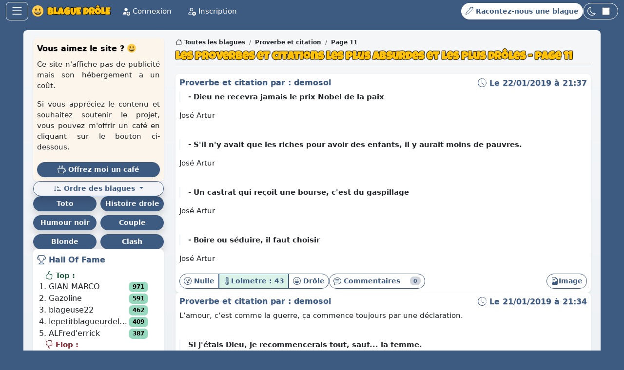

--- FILE ---
content_type: text/html; charset=UTF-8
request_url: https://blague-drole.net/blague/proverbe.et.citation/11
body_size: 24461
content:
<!DOCTYPE html>
<html lang="fr">
    <head>
        <meta charset="UTF-8">
        <meta name="viewport" content="width=device-width, initial-scale=1.0">
        <link rel="alternate" type="application/rss+xml" href="/rss.xml">
        <meta name="google-site-verification" content="EtM84fNSZOTOVl69JzIg7XDMkbHXLpJhiGaueHh2WOo">
        <link rel="apple-touch-icon" href="/build/images/apple-touch-icon.png">
        <link rel="preload" href="/build/fonts/LuckiestGuy-Regular.20175352.woff2" as="font" type="font/woff2" crossorigin="anonymous">
        <link rel="icon" href="/build/images/favicon.ico" type="image/x-icon">
                    <title>Les proverbes et citations les plus absurdes et les plus drôles - page 11 - Blague Drole 😁</title>
            <meta name="description" content="Découvrez plus de 20 000 Blagues Drôles de la communauté 😂 Les proverbes et citations les plus absurdes et les plus dr&ocirc;les, page 11 😂 !">
                        <link rel="canonical" href="https://blague-drole.net/blague/proverbe.et.citation/11">
        
                                    
        <meta property="og:locale" content="fr_FR">
        <meta property="og:site_name" content="Blague Drole 😁">
        <meta property="og:type" content="article">
        <meta property="og:title" content="Les proverbes et citations les plus absurdes et les plus drôles - page 11">
        <meta property="og:description" content="Découvrez plus de 20 000 Blagues Drôles de la communauté 😂 Les proverbes et citations les plus absurdes et les plus dr&amp;ocirc;les, page 11 😂 !">
        <meta property="og:image:alt" content="Les proverbes et citations les plus absurdes et les plus drôles - page 11">
        <meta property="og:image" content="https://blague-drole.net/thumb/blague/fd/28801.jpg">

        <meta name="twitter:card" content="summary_large_image">
        <meta name="twitter:site" content="Blague Drole 😁">
        <meta name="twitter:title" content="Les proverbes et citations les plus absurdes et les plus drôles - page 11">
        <meta name="twitter:description" content="Découvrez plus de 20 000 Blagues Drôles de la communauté 😂 Les proverbes et citations les plus absurdes et les plus dr&amp;ocirc;les, page 11 😂 !">
        <meta name="twitter:image:alt" content="Les proverbes et citations les plus absurdes et les plus drôles - page 11">
        <meta name="twitter:image" content="https://blague-drole.net/thumb/blague/fd/28801.jpg">
    
                <link rel="prev" href="/blague/proverbe.et.citation/10">
    <link rel="next" href="/blague/proverbe.et.citation/12">


        <script>
            (function(){
                const t = localStorage.getItem('theme') || (window.matchMedia('(prefers-color-scheme: dark)').matches ? 'dark' : 'light');
                document.documentElement.setAttribute('data-bs-theme', t);
            })();
        </script>

        <!-- Chargement des styles CSS -->
                    <link rel="stylesheet" href="/build/app.22029735.css">
        
        <script type="application/ld+json">
                {"@context":"https://schema.org","@graph":[{"@type":"BreadcrumbList","itemListElement":[{"@type":"ListItem","position":1,"name":"Toutes les blagues","item":"https://blague-drole.net/"},{"@type":"ListItem","position":2,"name":"Proverbe  et citation","item":"https://blague-drole.net/blague/proverbe.et.citation"},{"@type":"ListItem","position":3,"name":"Page 11","item":"https://blague-drole.net/blague/proverbe.et.citation/11"}]},{"@type":"ItemList","mainEntityOfPage":"https://blague-drole.net/blague/proverbe.et.citation/11","itemListElement":[{"@type":"Article","position":0,"genre":"blague","url":"https://blague-drole.net/blague/proverbe.et.citation/11#28801","keywords":"humour, blague, drôle, proverbe et citation","dateCreated":"2019-01-22T21:37:00+01:00","image":"https://blague-drole.net/thumb/blague/fd/28801.jpg","articleBody":"- Dieu ne recevra jamais le prix Nobel de la paix  José Artur    - S'il n'y avait que les riches pour avoir des enfants, il y aurait moins de pauvres.   José Artur    - Un castrat qui reçoit une bourse, c'est du gaspillage  José Artur    - Boire ou séduire, il faut choisir  José Artur","headline":"Proverbe  et citation par demosol","author":{"@type":"Person","name":"demosol","url":"https://blague-drole.net/profile/membre/9757-demosol"},"about":{"@type":"Thing","name":"blague","sameAs":"https://www.wikidata.org/wiki/Q131138"},"additionalProperty":{"@type":"PropertyValue","name":"lolmetre","propertyID":"internal:lolmetre","value":43,"unitText":"Bovis"}},{"@type":"Article","position":1,"genre":"blague","url":"https://blague-drole.net/blague/proverbe.et.citation/11#28791","keywords":"humour, blague, drôle, proverbe et citation","dateCreated":"2019-01-21T21:34:00+01:00","image":"https://blague-drole.net/thumb/blague/40/28791.jpg","articleBody":"L’amour, c’est comme la guerre, ça commence toujours par une déclaration.    Si j'étais Dieu, je recommencerais tout, sauf... la femme.  René Barjavel    Le cerveau de l'homme a deux hémisphères : la couille gauche et la couille droite.  Agnès Soral    Ceux qui disent toujours du bien des femmes ne les connaissent pas assez; ceux qui en disent toujours du mal ne les connaissent pas du tout.  Pigault-Lebrun","headline":"Proverbe  et citation par demosol","author":{"@type":"Person","name":"demosol","url":"https://blague-drole.net/profile/membre/9757-demosol"},"about":{"@type":"Thing","name":"blague","sameAs":"https://www.wikidata.org/wiki/Q131138"},"additionalProperty":{"@type":"PropertyValue","name":"lolmetre","propertyID":"internal:lolmetre","value":40,"unitText":"Bovis"}},{"@type":"Article","position":2,"genre":"blague","url":"https://blague-drole.net/blague/proverbe.et.citation/11#28770","keywords":"humour, blague, drôle, proverbe et citation","dateCreated":"2019-01-18T21:49:00+01:00","image":"https://blague-drole.net/thumb/blague/d0/28770.jpg","articleBody":"- J'ai arrêté d'envoyer de vieux habits à l'abbé Pierre. Il ne les met jamais !  José Artur    - Elle était près de ses sous et moi, encore plus près des siens  José Artur    - Un cheveu sur la tête c'est peu ; dans la soupe c'est beaucoup.  José Artur    - Jésus, portant sa croix dans la montée du Golgotha, aurait souhaité avoir un diable pour l’aider.  José Artur","headline":"Proverbe  et citation par demosol","author":{"@type":"Person","name":"demosol","url":"https://blague-drole.net/profile/membre/9757-demosol"},"about":{"@type":"Thing","name":"blague","sameAs":"https://www.wikidata.org/wiki/Q131138"},"additionalProperty":{"@type":"PropertyValue","name":"lolmetre","propertyID":"internal:lolmetre","value":34,"unitText":"Bovis"}},{"@type":"Article","position":3,"genre":"blague","url":"https://blague-drole.net/blague/proverbe.et.citation/11#28751","keywords":"humour, blague, drôle, proverbe et citation","dateCreated":"2019-01-16T11:28:00+01:00","image":"https://blague-drole.net/thumb/blague/7b/28751.jpg","articleBody":"Je pense que la femme qui a inventé la phrase \"Les hommes sont tous les mêmes\" était une chinoise qui a perdu son mari dans la foule.","headline":"Proverbe  et citation par Maisouestdoncornicar","author":{"@type":"Person","name":"Maisouestdoncornicar","url":"https://blague-drole.net/profile/membre/10388-Maisouestdoncornicar"},"about":{"@type":"Thing","name":"blague","sameAs":"https://www.wikidata.org/wiki/Q131138"},"additionalProperty":{"@type":"PropertyValue","name":"lolmetre","propertyID":"internal:lolmetre","value":44,"unitText":"Bovis"}},{"@type":"Article","position":4,"genre":"blague","url":"https://blague-drole.net/blague/proverbe.et.citation/11#28740","keywords":"humour, blague, drôle, proverbe et citation","dateCreated":"2019-01-14T21:46:00+01:00","image":"https://blague-drole.net/thumb/blague/59/28740.jpg","articleBody":"Il faut savoir qu'on a une recrudescence d'une nouvelle violence qui est, par exemple, le vol des portables à l'arraché. Ça n'existait pas avant que les portables n'existent.  Nadine Morano    Je suis une tombe; et quand on est une tombe, on l'est à vie  Jean-Yves Le Drian    La première faute en politique, c'est d'y entrer  Benjamin Franklin","headline":"Proverbe  et citation par demosol","author":{"@type":"Person","name":"demosol","url":"https://blague-drole.net/profile/membre/9757-demosol"},"about":{"@type":"Thing","name":"blague","sameAs":"https://www.wikidata.org/wiki/Q131138"},"additionalProperty":{"@type":"PropertyValue","name":"lolmetre","propertyID":"internal:lolmetre","value":39,"unitText":"Bovis"}},{"@type":"Article","position":5,"genre":"blague","url":"https://blague-drole.net/blague/proverbe.et.citation/11#28708","keywords":"humour, blague, drôle, proverbe et citation","dateCreated":"2019-01-09T21:44:00+01:00","image":"https://blague-drole.net/thumb/blague/94/28708.jpg","articleBody":"Le vin, ça remet l'homme sur la femme.  Arletty    Mon coeur est français, mon cul est international !  Arletty (interrogée après la Guerre)    Les hommes c'est comme le métro, si tu en rates un, tu prends le suivant...  Arletty","headline":"Proverbe  et citation par demosol","author":{"@type":"Person","name":"demosol","url":"https://blague-drole.net/profile/membre/9757-demosol"},"about":{"@type":"Thing","name":"blague","sameAs":"https://www.wikidata.org/wiki/Q131138"},"additionalProperty":{"@type":"PropertyValue","name":"lolmetre","propertyID":"internal:lolmetre","value":39,"unitText":"Bovis"}},{"@type":"Article","position":6,"genre":"blague","url":"https://blague-drole.net/blague/proverbe.et.citation/11#28700","keywords":"humour, blague, drôle, proverbe et citation","dateCreated":"2019-01-08T21:40:00+01:00","image":"https://blague-drole.net/thumb/blague/85/28700.jpg","articleBody":"- Il faut mépriser l'argent, surtout la petite monnaie  François Cavanna    - L'argent ne fait pas le bonheur des pauvres  Coluche    - La parole est d'argent mais le silence endort  Yves Mirande    -  Si l'argent n'achète pas l'amour, ça facilite nettement les négociations !","headline":"Proverbe  et citation par demosol","author":{"@type":"Person","name":"demosol","url":"https://blague-drole.net/profile/membre/9757-demosol"},"about":{"@type":"Thing","name":"blague","sameAs":"https://www.wikidata.org/wiki/Q131138"},"additionalProperty":{"@type":"PropertyValue","name":"lolmetre","propertyID":"internal:lolmetre","value":35,"unitText":"Bovis"}},{"@type":"Article","position":7,"genre":"blague","url":"https://blague-drole.net/blague/proverbe.et.citation/11#28686","keywords":"humour, blague, drôle, proverbe et citation","dateCreated":"2019-01-07T21:37:00+01:00","image":"https://blague-drole.net/thumb/blague/f4/28686.jpg","articleBody":"- Ce n'est pas pour me vanter, mais il fait drôlement chaud aujourd'hui.  Eugène Labiche    - La richesse est comme les poils du nez, si on en arrache beaucoup, ça fait mal ; si on en arrache un peu, ça fait mal aussi.  Proverbe malgache    - On ne prête qu'aux riches, et on a bien raison, parce que les autres remboursent difficilement  Tristan Bernard     - Faire le mal, c'est en vouloir à mon bien.  Tristan Bernard ","headline":"Proverbe  et citation par demosol","author":{"@type":"Person","name":"demosol","url":"https://blague-drole.net/profile/membre/9757-demosol"},"about":{"@type":"Thing","name":"blague","sameAs":"https://www.wikidata.org/wiki/Q131138"},"additionalProperty":{"@type":"PropertyValue","name":"lolmetre","propertyID":"internal:lolmetre","value":40,"unitText":"Bovis"}},{"@type":"Article","position":8,"genre":"blague","url":"https://blague-drole.net/blague/proverbe.et.citation/11#28642","keywords":"humour, blague, drôle, proverbe et citation","dateCreated":"2019-01-04T22:01:00+01:00","image":"https://blague-drole.net/thumb/blague/b9/28642.jpg","articleBody":"- La télévision ouvre bien des portes, notamment celles des réfrigérateurs  Jean-Loup Chiflet    - C'est déjà bien ennuyeux de ne pas avoir d'argent, s'il fallait encore se priver.  Paul Morand    - Qui paie mes dettes m'enrichit  Proverbe québecois    - Dieu soit loué. Mais à un prix raisonnable.  Popeck","headline":"Proverbe  et citation par demosol","author":{"@type":"Person","name":"demosol","url":"https://blague-drole.net/profile/membre/9757-demosol"},"about":{"@type":"Thing","name":"blague","sameAs":"https://www.wikidata.org/wiki/Q131138"},"additionalProperty":{"@type":"PropertyValue","name":"lolmetre","propertyID":"internal:lolmetre","value":39,"unitText":"Bovis"}},{"@type":"Article","position":9,"genre":"blague","url":"https://blague-drole.net/blague/proverbe.et.citation/11#28625","keywords":"humour, blague, drôle, proverbe et citation","dateCreated":"2019-01-03T22:26:00+01:00","image":"https://blague-drole.net/thumb/blague/37/28625.jpg","articleBody":"Un homme de droite avec des idées de gauche, c’est sympathique. Un homme de gauche avec des idées de droite, c’est répugnant  Georges Wolinski    Je m'adresse à vous, cette génération qui n'est pas encore née  Ségolène Royal    Il ne faudrait pas que celui qui vient donner son sperme s 'en lave les mains  Christine Boutin","headline":"Proverbe  et citation par demosol","author":{"@type":"Person","name":"demosol","url":"https://blague-drole.net/profile/membre/9757-demosol"},"about":{"@type":"Thing","name":"blague","sameAs":"https://www.wikidata.org/wiki/Q131138"},"additionalProperty":{"@type":"PropertyValue","name":"lolmetre","propertyID":"internal:lolmetre","value":37,"unitText":"Bovis"}},{"@type":"Article","position":10,"genre":"blague","url":"https://blague-drole.net/blague/proverbe.et.citation/11#28614","keywords":"humour, blague, drôle, proverbe et citation","dateCreated":"2019-01-02T21:28:00+01:00","image":"https://blague-drole.net/thumb/blague/4f/28614.jpg","articleBody":"- Si je devais recommencer ma vie, je ferais les mêmes erreurs mais plus tôt.  Groucho Marx    - Etre grand-père ne m'ennuie pas du tout. Ce qui m'ennuie, c'est d'être marié à une grand-mère  Groucho Marx    - Il y a tellement de choses plus importantes dans la vie que l’argent, mais il faut tellement d’argent pour les acquérir.  Groucho Marx    - Je trouve que la télévision est très favorable à la culture. Chaque fois que quelqu'un l'allume chez moi, je vais dans la pièce à côté et je lis  Groucho Marx","headline":"Proverbe  et citation par demosol","author":{"@type":"Person","name":"demosol","url":"https://blague-drole.net/profile/membre/9757-demosol"},"about":{"@type":"Thing","name":"blague","sameAs":"https://www.wikidata.org/wiki/Q131138"},"additionalProperty":{"@type":"PropertyValue","name":"lolmetre","propertyID":"internal:lolmetre","value":56,"unitText":"Bovis"}},{"@type":"Article","position":11,"genre":"blague","url":"https://blague-drole.net/blague/proverbe.et.citation/11#28591","keywords":"humour, blague, drôle, proverbe et citation","dateCreated":"2018-12-28T12:49:00+01:00","image":"https://blague-drole.net/thumb/blague/6e/28591.jpg","articleBody":"L'amour c'est comme la grippe ça s'attrape dans la rue et ça finit au lit !!!","headline":"Proverbe  et citation par edenlastar","author":{"@type":"Person","name":"edenlastar","url":"https://blague-drole.net/profile/membre/10446-edenlastar"},"about":{"@type":"Thing","name":"blague","sameAs":"https://www.wikidata.org/wiki/Q131138"},"additionalProperty":{"@type":"PropertyValue","name":"lolmetre","propertyID":"internal:lolmetre","value":53,"unitText":"Bovis"}},{"@type":"Article","position":12,"genre":"blague","url":"https://blague-drole.net/blague/proverbe.et.citation/11#28588","keywords":"humour, blague, drôle, proverbe et citation","dateCreated":"2018-12-28T12:02:00+01:00","image":"https://blague-drole.net/thumb/blague/9f/28588.jpg","articleBody":"Je ne peux pas plaire à tous le monde je ne suis pas du nutella !!!","headline":"Proverbe  et citation par edenlastar","author":{"@type":"Person","name":"edenlastar","url":"https://blague-drole.net/profile/membre/10446-edenlastar"},"about":{"@type":"Thing","name":"blague","sameAs":"https://www.wikidata.org/wiki/Q131138"},"additionalProperty":{"@type":"PropertyValue","name":"lolmetre","propertyID":"internal:lolmetre","value":-42,"unitText":"Bovis"}},{"@type":"Article","position":13,"genre":"blague","url":"https://blague-drole.net/blague/proverbe.et.citation/11#28557","keywords":"humour, blague, drôle, proverbe et citation","dateCreated":"2018-12-21T21:27:00+01:00","image":"https://blague-drole.net/thumb/blague/87/28557.jpg","articleBody":"- Elle avait un nez superbe, qu'elle tenait de son père, chirurgien esthétique  Groucho Marx    - Je n’oublie jamais un visage, mais pour vous, je ferai une exception.  Groucho Marx    - La discrétion est ma devise. Je ne dis jamais rien. Même sur ma carte de visite, il n'y a rien d'écrit.  Groucho Marx","headline":"Proverbe  et citation par demosol","author":{"@type":"Person","name":"demosol","url":"https://blague-drole.net/profile/membre/9757-demosol"},"about":{"@type":"Thing","name":"blague","sameAs":"https://www.wikidata.org/wiki/Q131138"},"additionalProperty":{"@type":"PropertyValue","name":"lolmetre","propertyID":"internal:lolmetre","value":39,"unitText":"Bovis"}},{"@type":"Article","position":14,"genre":"blague","url":"https://blague-drole.net/blague/proverbe.et.citation/11#28549","keywords":"humour, blague, drôle, proverbe et citation","dateCreated":"2018-12-20T21:20:00+01:00","image":"https://blague-drole.net/thumb/blague/25/28549.jpg","articleBody":"Avant, les Français me regardaient comme si j'étais la France; maintenant, ils savent que je suis incontinent.  Charles de Gaulle (Propos rapporté suite à son opération de la prostate)    En politique, on succède à des imbéciles et on est remplacé par des incapables  Georges Clemenceau    « Ah ! Si Philippe Seguin s'admirait moins et s'aimait davantage »  Un de ses anciens amis","headline":"Proverbe  et citation par demosol","author":{"@type":"Person","name":"demosol","url":"https://blague-drole.net/profile/membre/9757-demosol"},"about":{"@type":"Thing","name":"blague","sameAs":"https://www.wikidata.org/wiki/Q131138"},"additionalProperty":{"@type":"PropertyValue","name":"lolmetre","propertyID":"internal:lolmetre","value":43,"unitText":"Bovis"}}]}]}
        </script>
    </head>
    <body class="d-flex flex-column min-vh-100">
        <!-- Barre de navigation -->
        <nav class="navbar sticky-top bg-dark py-1" id="main_navbar">
    <div class="container-fluid lh-1">
        <div class="d-flex justify-content-between gap-1 align-items-center flex-grow-1">
            <div class="d-flex align-items-center" id="navbar-grp1">
                <!-- Bouton -->
                <button class="btn btn-outline-light rounded-3 py-0 px-2 fs-4" type="button" title="Menu" data-bs-toggle="offcanvas" data-bs-target="#navbarMenu">
                    <svg xmlns="http://www.w3.org/2000/svg" width="16" height="16" fill="currentColor" class="bi bi-list icon" viewBox="0 0 16 16">
                        <path fill-rule="evenodd" d="M2.5 12a.5.5 0 0 1 .5-.5h10a.5.5 0 0 1 0 1H3a.5.5 0 0 1-.5-.5m0-4a.5.5 0 0 1 .5-.5h10a.5.5 0 0 1 0 1H3a.5.5 0 0 1-.5-.5m0-4a.5.5 0 0 1 .5-.5h10a.5.5 0 0 1 0 1H3a.5.5 0 0 1-.5-.5"/>
                    </svg>
                </button>
                <!-- Fin du bouton -->

                <!-- titre et logo -->
                <div class="mx-2 text-uppercase navbar-brand text-light fw-bolder">
                    <a href="/">
                        <svg xmlns="http://www.w3.org/2000/svg" viewBox="0 0 36 36" class="icon">
    <circle fill="#FFCC4D" cx="18" cy="18" r="18"/>
    <path fill="#664500" d="M18 21c-3.623 0-6.027-.422-9-1-.679-.131-2 0-2 2 0 4 4.595 9 11 9 6.404 0 11-5 11-9 0-2-1.321-2.132-2-2-2.973.578-5.377 1-9 1z"/>
    <path fill="#FFF" d="M9 22s3 1 9 1 9-1 9-1-2 4-9 4-9-4-9-4z"/>
    <ellipse fill="#664500" cx="12" cy="13.5" rx="2.5" ry="3.5"/>
    <ellipse fill="#664500" cx="24" cy="13.5" rx="2.5" ry="3.5"/>
</svg>                        <span class="text">&nbsp;Blague Drôle</span>
                    </a>
                </div>

                <!-- Affichage uniquement sur ecran large -->
                <ul class="nav d-none d-lg-flex">
                    <!-- Connexion -->
                                            <li class="nav-item">
                            <a class="nav-link" href="https://blague-drole.net/login">
                                <svg xmlns="http://www.w3.org/2000/svg" fill="currentColor" class="bi bi-person-fill-up icon" viewBox="0 0 16 16">
                                    <path d="M12.5 16a3.5 3.5 0 1 0 0-7 3.5 3.5 0 0 0 0 7m.354-5.854 1.5 1.5a.5.5 0 0 1-.708.708L13 11.707V14.5a.5.5 0 0 1-1 0v-2.793l-.646.647a.5.5 0 0 1-.708-.708l1.5-1.5a.5.5 0 0 1 .708 0M11 5a3 3 0 1 1-6 0 3 3 0 0 1 6 0"/>
                                    <path d="M2 13c0 1 1 1 1 1h5.256A4.5 4.5 0 0 1 8 12.5a4.5 4.5 0 0 1 1.544-3.393Q8.844 9.002 8 9c-5 0-6 3-6 4"/>
                                </svg>
                                Connexion
                            </a>
                        </li>
                        <li class="nav-item">
                            <a class="nav-link" href="https://blague-drole.net/register">
                                <svg xmlns="http://www.w3.org/2000/svg" fill="currentColor" class="bi bi-person-add icon" viewBox="0 0 16 16">
                                    <path d="M12.5 16a3.5 3.5 0 1 0 0-7 3.5 3.5 0 0 0 0 7m.5-5v1h1a.5.5 0 0 1 0 1h-1v1a.5.5 0 0 1-1 0v-1h-1a.5.5 0 0 1 0-1h1v-1a.5.5 0 0 1 1 0m-2-6a3 3 0 1 1-6 0 3 3 0 0 1 6 0M8 7a2 2 0 1 0 0-4 2 2 0 0 0 0 4"/>
                                    <path d="M8.256 14a4.5 4.5 0 0 1-.229-1.004H3c.001-.246.154-.986.832-1.664C4.484 10.68 5.711 10 8 10q.39 0 .74.025c.226-.341.496-.65.804-.918Q8.844 9.002 8 9c-5 0-6 3-6 4s1 1 1 1z"/>
                                </svg>
                                Inscription
                            </a>
                        </li>
                                        <!-- Fin de la connexion -->
                </ul>
                <!-- Fin de l'affichage uniquement sur ecran large -->
            </div>

            <div class="hstack gap-2" id="navbar-grp2">
                <!-- Bouton raconter une blague -->
                <a class="btn btn-ajout-blague btn-sm btn-animated ms-auto fw-bold" href="https://blague-drole.net/ajout_blague/" title="Racontez-nous une blague">
                    <svg xmlns="http://www.w3.org/2000/svg" fill="currentColor" class="bi bi-pen icon" viewBox="0 0 16 16">
                        <path d="m13.498.795.149-.149a1.207 1.207 0 1 1 1.707 1.708l-.149.148a1.5 1.5 0 0 1-.059 2.059L4.854 14.854a.5.5 0 0 1-.233.131l-4 1a.5.5 0 0 1-.606-.606l1-4a.5.5 0 0 1 .131-.232l9.642-9.642a.5.5 0 0 0-.642.056L6.854 4.854a.5.5 0 1 1-.708-.708L9.44.854A1.5 1.5 0 0 1 11.5.796a1.5 1.5 0 0 1 1.998-.001m-.644.766a.5.5 0 0 0-.707 0L1.95 11.756l-.764 3.057 3.057-.764L14.44 3.854a.5.5 0 0 0 0-.708z"/>
                    </svg>
                    <span class="d-none d-md-inline-flex">Racontez-nous une blague</span>
                </a>
                <!-- Fin du bouton raconter une blague -->

                <!-- Thème clair/sombre -->
                <label class="d-flex align-items-center text-white border-white rounded-pill btn px-2 py-1" for="btn-dark-check" title="Thème clair/sombre">
                    <svg xmlns="http://www.w3.org/2000/svg" width="16" height="16" fill="currentColor" class="bi bi-moon icon" viewBox="0 0 16 16">
                        <path d="M6 .278a.77.77 0 0 1 .08.858 7.2 7.2 0 0 0-.878 3.46c0 4.021 3.278 7.277 7.318 7.277q.792-.001 1.533-.16a.79.79 0 0 1 .81.316.73.73 0 0 1-.031.893A8.35 8.35 0 0 1 8.344 16C3.734 16 0 12.286 0 7.71 0 4.266 2.114 1.312 5.124.06A.75.75 0 0 1 6 .278M4.858 1.311A7.27 7.27 0 0 0 1.025 7.71c0 4.02 3.279 7.276 7.319 7.276a7.32 7.32 0 0 0 5.205-2.162q-.506.063-1.029.063c-4.61 0-8.343-3.714-8.343-8.29 0-1.167.242-2.278.681-3.286"/>
                    </svg>
                    <span class="form-check form-switch ps-1 pt-0 mb-0">
                        <input title="Thème clair/sombre" class="form-check-input ms-0" type="checkbox" role="switch" id="btn-dark-check" onchange="this.checked?updateTheme('dark', true):updateTheme('light', true)">
                    </span>
                </label>
                <!-- Fin Thème clair/sombre -->
            </div>
        </div>

        <!-- Menu -->
        <div class="offcanvas offcanvas-start text-bg-dark" tabindex="-1" id="navbarMenu">
            <div class="d-flex align-items-center offcanvas-header">
                <div class="offcanvas-title text-uppercase fs-5 fw-bolder">
                                            <a href="script:void(0);" data-bs-dismiss="offcanvas">
                            <svg xmlns="http://www.w3.org/2000/svg" viewBox="0 0 36 36" class="icon">
    <circle fill="#FFCC4D" cx="18" cy="18" r="18"/>
    <path fill="#664500" d="M18 21c-3.623 0-6.027-.422-9-1-.679-.131-2 0-2 2 0 4 4.595 9 11 9 6.404 0 11-5 11-9 0-2-1.321-2.132-2-2-2.973.578-5.377 1-9 1z"/>
    <path fill="#FFF" d="M9 22s3 1 9 1 9-1 9-1-2 4-9 4-9-4-9-4z"/>
    <ellipse fill="#664500" cx="12" cy="13.5" rx="2.5" ry="3.5"/>
    <ellipse fill="#664500" cx="24" cy="13.5" rx="2.5" ry="3.5"/>
</svg>                            &nbsp;Blague Drôle
                        </a>
                                    </div>
                <button type="button" class="btn-close btn-close-white" data-bs-dismiss="offcanvas"></button>
            </div>
            <div class="offcanvas-body">
                <ul class="navbar-nav vstack gap-2 d-flex">
                    <!-- Affichage uniquement sur ecran etroit -->
                    <!-- Connexion -->
                                            <li class="nav-item d-flex d-lg-none">
                            <a class="nav-link" href="https://blague-drole.net/login">
                                <svg xmlns="http://www.w3.org/2000/svg" fill="currentColor" class="bi bi-person-fill-up icon" viewBox="0 0 16 16">
                                    <path d="M12.5 16a3.5 3.5 0 1 0 0-7 3.5 3.5 0 0 0 0 7m.354-5.854 1.5 1.5a.5.5 0 0 1-.708.708L13 11.707V14.5a.5.5 0 0 1-1 0v-2.793l-.646.647a.5.5 0 0 1-.708-.708l1.5-1.5a.5.5 0 0 1 .708 0M11 5a3 3 0 1 1-6 0 3 3 0 0 1 6 0"/>
                                    <path d="M2 13c0 1 1 1 1 1h5.256A4.5 4.5 0 0 1 8 12.5a4.5 4.5 0 0 1 1.544-3.393Q8.844 9.002 8 9c-5 0-6 3-6 4"/>
                                </svg>
                                Connexion
                            </a>
                        </li>
                        <li class="nav-item d-flex d-lg-none">
                            <a class="nav-link" href="https://blague-drole.net/register">
                                <svg xmlns="http://www.w3.org/2000/svg" fill="currentColor" class="bi bi-person-add icon" viewBox="0 0 16 16">
                                    <path d="M12.5 16a3.5 3.5 0 1 0 0-7 3.5 3.5 0 0 0 0 7m.5-5v1h1a.5.5 0 0 1 0 1h-1v1a.5.5 0 0 1-1 0v-1h-1a.5.5 0 0 1 0-1h1v-1a.5.5 0 0 1 1 0m-2-6a3 3 0 1 1-6 0 3 3 0 0 1 6 0M8 7a2 2 0 1 0 0-4 2 2 0 0 0 0 4"/>
                                    <path d="M8.256 14a4.5 4.5 0 0 1-.229-1.004H3c.001-.246.154-.986.832-1.664C4.484 10.68 5.711 10 8 10q.39 0 .74.025c.226-.341.496-.65.804-.918Q8.844 9.002 8 9c-5 0-6 3-6 4s1 1 1 1z"/>
                                </svg>
                                Créer un compte
                            </a>
                        </li>
                                        <!-- Fin de la connexion -->
                    <!-- Fin de l'affichage uniquement sur ecran etroit -->

                    <li class="nav-item">
                        <a class="nav-link" href="https://blague-drole.net/blague/hasard">
                            <svg xmlns="http://www.w3.org/2000/svg" fill="currentColor" class="bi bi-shuffle icon" viewBox="0 0 16 16">
                                <path fill-rule="evenodd" d="M0 3.5A.5.5 0 0 1 .5 3H1c2.202 0 3.827 1.24 4.874 2.418.49.552.865 1.102 1.126 1.532.26-.43.636-.98 1.126-1.532C9.173 4.24 10.798 3 13 3v1c-1.798 0-3.173 1.01-4.126 2.082A9.6 9.6 0 0 0 7.556 8a9.6 9.6 0 0 0 1.317 1.918C9.828 10.99 11.204 12 13 12v1c-2.202 0-3.827-1.24-4.874-2.418A10.6 10.6 0 0 1 7 9.05c-.26.43-.636.98-1.126 1.532C4.827 11.76 3.202 13 1 13H.5a.5.5 0 0 1 0-1H1c1.798 0 3.173-1.01 4.126-2.082A9.6 9.6 0 0 0 6.444 8a9.6 9.6 0 0 0-1.317-1.918C4.172 5.01 2.796 4 1 4H.5a.5.5 0 0 1-.5-.5"/>
                                <path d="M13 5.466V1.534a.25.25 0 0 1 .41-.192l2.36 1.966c.12.1.12.284 0 .384l-2.36 1.966a.25.25 0 0 1-.41-.192m0 9v-3.932a.25.25 0 0 1 .41-.192l2.36 1.966c.12.1.12.284 0 .384l-2.36 1.966a.25.25 0 0 1-.41-.192"/>
                            </svg>
                            Des blagues drôles au hasard
                        </a>
                    </li>
                    <li class="nav-item">
                        <a href="https://blague-drole.net/blague/top/2026" class="nav-link">
                            <svg xmlns="http://www.w3.org/2000/svg" fill="currentColor" class="bi bi-hand-thumbs-up icon" viewBox="0 0 16 16">
                                <path d="M8.864.046C7.908-.193 7.02.53 6.956 1.466c-.072 1.051-.23 2.016-.428 2.59-.125.36-.479 1.013-1.04 1.639-.557.623-1.282 1.178-2.131 1.41C2.685 7.288 2 7.87 2 8.72v4.001c0 .845.682 1.464 1.448 1.545 1.07.114 1.564.415 2.068.723l.048.03c.272.165.578.348.97.484.397.136.861.217 1.466.217h3.5c.937 0 1.599-.477 1.934-1.064a1.86 1.86 0 0 0 .254-.912c0-.152-.023-.312-.077-.464.201-.263.38-.578.488-.901.11-.33.172-.762.004-1.149.069-.13.12-.269.159-.403.077-.27.113-.568.113-.857 0-.288-.036-.585-.113-.856a2 2 0 0 0-.138-.362 1.9 1.9 0 0 0 .234-1.734c-.206-.592-.682-1.1-1.2-1.272-.847-.282-1.803-.276-2.516-.211a10 10 0 0 0-.443.05 9.4 9.4 0 0 0-.062-4.509A1.38 1.38 0 0 0 9.125.111zM11.5 14.721H8c-.51 0-.863-.069-1.14-.164-.281-.097-.506-.228-.776-.393l-.04-.024c-.555-.339-1.198-.731-2.49-.868-.333-.036-.554-.29-.554-.55V8.72c0-.254.226-.543.62-.65 1.095-.3 1.977-.996 2.614-1.708.635-.71 1.064-1.475 1.238-1.978.243-.7.407-1.768.482-2.85.025-.362.36-.594.667-.518l.262.066c.16.04.258.143.288.255a8.34 8.34 0 0 1-.145 4.725.5.5 0 0 0 .595.644l.003-.001.014-.003.058-.014a9 9 0 0 1 1.036-.157c.663-.06 1.457-.054 2.11.164.175.058.45.3.57.65.107.308.087.67-.266 1.022l-.353.353.353.354c.043.043.105.141.154.315.048.167.075.37.075.581 0 .212-.027.414-.075.582-.05.174-.111.272-.154.315l-.353.353.353.354c.047.047.109.177.005.488a2.2 2.2 0 0 1-.505.805l-.353.353.353.354c.006.005.041.05.041.17a.9.9 0 0 1-.121.416c-.165.288-.503.56-1.066.56z"/>
                            </svg>
                            Le top des blagues de 2026
                        </a>
                    </li>
                    <li class="nav-item">
                        <a href="https://blague-drole.net/blague/flop/2026" class="nav-link">
                            <svg xmlns="http://www.w3.org/2000/svg" fill="currentColor" class="bi bi-hand-thumbs-down icon" viewBox="0 0 16 16">
                                <path d="M8.864 15.674c-.956.24-1.843-.484-1.908-1.42-.072-1.05-.23-2.015-.428-2.59-.125-.36-.479-1.012-1.04-1.638-.557-.624-1.282-1.179-2.131-1.41C2.685 8.432 2 7.85 2 7V3c0-.845.682-1.464 1.448-1.546 1.07-.113 1.564-.415 2.068-.723l.048-.029c.272-.166.578-.349.97-.484C6.931.08 7.395 0 8 0h3.5c.937 0 1.599.478 1.934 1.064.164.287.254.607.254.913 0 .152-.023.312-.077.464.201.262.38.577.488.9.11.33.172.762.004 1.15.069.13.12.268.159.403.077.27.113.567.113.856s-.036.586-.113.856c-.035.12-.08.244-.138.363.394.571.418 1.2.234 1.733-.206.592-.682 1.1-1.2 1.272-.847.283-1.803.276-2.516.211a10 10 0 0 1-.443-.05 9.36 9.36 0 0 1-.062 4.51c-.138.508-.55.848-1.012.964zM11.5 1H8c-.51 0-.863.068-1.14.163-.281.097-.506.229-.776.393l-.04.025c-.555.338-1.198.73-2.49.868-.333.035-.554.29-.554.55V7c0 .255.226.543.62.65 1.095.3 1.977.997 2.614 1.709.635.71 1.064 1.475 1.238 1.977.243.7.407 1.768.482 2.85.025.362.36.595.667.518l.262-.065c.16-.04.258-.144.288-.255a8.34 8.34 0 0 0-.145-4.726.5.5 0 0 1 .595-.643h.003l.014.004.058.013a9 9 0 0 0 1.036.157c.663.06 1.457.054 2.11-.163.175-.059.45-.301.57-.651.107-.308.087-.67-.266-1.021L12.793 7l.353-.354c.043-.042.105-.14.154-.315.048-.167.075-.37.075-.581s-.027-.414-.075-.581c-.05-.174-.111-.273-.154-.315l-.353-.354.353-.354c.047-.047.109-.176.005-.488a2.2 2.2 0 0 0-.505-.804l-.353-.354.353-.354c.006-.005.041-.05.041-.17a.9.9 0 0 0-.121-.415C12.4 1.272 12.063 1 11.5 1"/>
                            </svg>
                            Le flop des blagues de 2026
                        </a>
                    </li>
                    <li class="nav-item dropdown">
    <a class="nav-link dropdown-toggle" href="#" role="button" data-bs-toggle="dropdown">
        <svg xmlns="http://www.w3.org/2000/svg" fill="currentColor" class="bi bi-fork-knife icon" viewBox="0 0 16 16">
            <path d="M13 .5c0-.276-.226-.506-.498-.465-1.703.257-2.94 2.012-3 8.462a.5.5 0 0 0 .498.5c.56.01 1 .13 1 1.003v5.5a.5.5 0 0 0 .5.5h1a.5.5 0 0 0 .5-.5zM4.25 0a.25.25 0 0 1 .25.25v5.122a.128.128 0 0 0 .256.006l.233-5.14A.25.25 0 0 1 5.24 0h.522a.25.25 0 0 1 .25.238l.233 5.14a.128.128 0 0 0 .256-.006V.25A.25.25 0 0 1 6.75 0h.29a.5.5 0 0 1 .498.458l.423 5.07a1.69 1.69 0 0 1-1.059 1.711l-.053.022a.92.92 0 0 0-.58.884L6.47 15a.971.971 0 1 1-1.942 0l.202-6.855a.92.92 0 0 0-.58-.884l-.053-.022a1.69 1.69 0 0 1-1.059-1.712L3.462.458A.5.5 0 0 1 3.96 0z"/>
        </svg>
        Au menu
    </a>
    <ul class="dropdown-menu">
        <li>
            <a href="https://blague-drole.net/" title="Toutes les blagues du site" class="d-flex justify-content-between align-items-center dropdown-item ">
                <span>Toutes les blagues&nbsp;</span>
                <span class="badge text-bg-dark rounded-3">20934</span>
            </a>
        </li>
                    <li>
                <a href="https://blague-drole.net/blague/absurde" title="Les blagues absurdes les plus drôles" class="d-flex justify-content-between align-items-center dropdown-item ">
                    <span>Blague absurde&nbsp;</span>
                    <span class="badge text-white bg-dark rounded-3">253</span>
                </a>
            </li>
                    <li>
                <a href="https://blague-drole.net/blague/alcoolique" title="Les blagues sur les alcooliques les plus drôles" class="d-flex justify-content-between align-items-center dropdown-item ">
                    <span>Blague sur les alcooliques&nbsp;</span>
                    <span class="badge text-white bg-dark rounded-3">251</span>
                </a>
            </li>
                    <li>
                <a href="https://blague-drole.net/blague/animaux" title="Les blagues les plus drôles sur les animaux" class="d-flex justify-content-between align-items-center dropdown-item ">
                    <span>Blague sur les animaux&nbsp;</span>
                    <span class="badge text-white bg-dark rounded-3">728</span>
                </a>
            </li>
                    <li>
                <a href="https://blague-drole.net/blague/belge" title="Les blagues belges les plus drôles" class="d-flex justify-content-between align-items-center dropdown-item ">
                    <span>Blague sur les belges&nbsp;</span>
                    <span class="badge text-white bg-dark rounded-3">392</span>
                </a>
            </li>
                    <li>
                <a href="https://blague-drole.net/blague/belles-meres" title="Les blagues sur les belle-mères les plus drôles" class="d-flex justify-content-between align-items-center dropdown-item ">
                    <span>Blague sur les belle-mères&nbsp;</span>
                    <span class="badge text-white bg-dark rounded-3">157</span>
                </a>
            </li>
                    <li>
                <a href="https://blague-drole.net/blague/blonde" title="Les blagues sur les blondes les plus drôles" class="d-flex justify-content-between align-items-center dropdown-item ">
                    <span>Blague sur les blondes&nbsp;</span>
                    <span class="badge text-white bg-dark rounded-3">887</span>
                </a>
            </li>
                    <li>
                <a href="https://blague-drole.net/blague/chuck.norris" title="Les Chuck Norris Fact les plus drôles" class="d-flex justify-content-between align-items-center dropdown-item ">
                    <span>Chuck norris fact&nbsp;</span>
                    <span class="badge text-white bg-dark rounded-3">467</span>
                </a>
            </li>
                    <li>
                <a href="https://blague-drole.net/blague/clash" title="Les clashs les plus drôles" class="d-flex justify-content-between align-items-center dropdown-item ">
                    <span>Clash drôle&nbsp;</span>
                    <span class="badge text-white bg-dark rounded-3">637</span>
                </a>
            </li>
                    <li>
                <a href="https://blague-drole.net/blague/combles" title="Les devinettes quel est le comble les plus drôles" class="d-flex justify-content-between align-items-center dropdown-item ">
                    <span>Quel est le comble ?&nbsp;</span>
                    <span class="badge text-white bg-dark rounded-3">428</span>
                </a>
            </li>
                    <li>
                <a href="https://blague-drole.net/blague/contrepeterie" title="Les contrepèteries les plus drôles" class="d-flex justify-content-between align-items-center dropdown-item ">
                    <span>Contrepèterie&nbsp;</span>
                    <span class="badge text-white bg-dark rounded-3">189</span>
                </a>
            </li>
                    <li>
                <a href="https://blague-drole.net/blague/corse" title="Les histoires corses les plus rigolotes" class="d-flex justify-content-between align-items-center dropdown-item ">
                    <span>Blague sur les corses&nbsp;</span>
                    <span class="badge text-white bg-dark rounded-3">66</span>
                </a>
            </li>
                    <li>
                <a href="https://blague-drole.net/blague/couple" title="Les blagues sur les couples les plus drôles" class="d-flex justify-content-between align-items-center dropdown-item ">
                    <span>Blague sur les couples&nbsp;</span>
                    <span class="badge text-white bg-dark rounded-3">723</span>
                </a>
            </li>
                    <li>
                <a href="https://blague-drole.net/blague/courte" title="Les blagues courtes les plus drôles" class="d-flex justify-content-between align-items-center dropdown-item ">
                    <span>Blague courte&nbsp;</span>
                    <span class="badge text-white bg-dark rounded-3">755</span>
                </a>
            </li>
                    <li>
                <a href="https://blague-drole.net/blague/devinette" title="Les devinettes les plus drôles" class="d-flex justify-content-between align-items-center dropdown-item ">
                    <span>Devinette  drôle&nbsp;</span>
                    <span class="badge text-white bg-dark rounded-3">3352</span>
                </a>
            </li>
                    <li>
                <a href="https://blague-drole.net/blague/enfant" title="Les blagues sur les enfants les plus drôles" class="d-flex justify-content-between align-items-center dropdown-item ">
                    <span>Blague sur les enfants&nbsp;</span>
                    <span class="badge text-white bg-dark rounded-3">511</span>
                </a>
            </li>
                    <li>
                <a href="https://blague-drole.net/blague/femmes" title="Les blagues  sur les femmes les plus drôles" class="d-flex justify-content-between align-items-center dropdown-item ">
                    <span>Blague sur les femmes&nbsp;</span>
                    <span class="badge text-white bg-dark rounded-3">395</span>
                </a>
            </li>
                    <li>
                <a href="https://blague-drole.net/blague/fou" title="Les blagues sur les fous les plus drôles" class="d-flex justify-content-between align-items-center dropdown-item ">
                    <span>Blague sur les fous&nbsp;</span>
                    <span class="badge text-white bg-dark rounded-3">249</span>
                </a>
            </li>
                    <li>
                <a href="https://blague-drole.net/blague/geek" title="Les blagues sur les geeks les plus drôles" class="d-flex justify-content-between align-items-center dropdown-item ">
                    <span>Blague pour geek&nbsp;</span>
                    <span class="badge text-white bg-dark rounded-3">269</span>
                </a>
            </li>
                    <li>
                <a href="https://blague-drole.net/blague/histoire.drole" title="Les meilleures histoires drôles" class="d-flex justify-content-between align-items-center dropdown-item ">
                    <span>Histoire drôle&nbsp;</span>
                    <span class="badge text-white bg-dark rounded-3">4119</span>
                </a>
            </li>
                    <li>
                <a href="https://blague-drole.net/blague/hommes" title="Les blagues sur les hommes les plus drôles" class="d-flex justify-content-between align-items-center dropdown-item ">
                    <span>Blague sur les hommes&nbsp;</span>
                    <span class="badge text-white bg-dark rounded-3">404</span>
                </a>
            </li>
                    <li>
                <a href="https://blague-drole.net/blague/humour.noir" title="L&#039;humour noir et les blagues méchantes les plus drôles" class="d-flex justify-content-between align-items-center dropdown-item ">
                    <span>Humour noir&nbsp;</span>
                    <span class="badge text-white bg-dark rounded-3">1125</span>
                </a>
            </li>
                    <li>
                <a href="https://blague-drole.net/blague/lois.de.murphy" title="Les lois de Murphy les plus drôles" class="d-flex justify-content-between align-items-center dropdown-item ">
                    <span>Lois de murphy&nbsp;</span>
                    <span class="badge text-white bg-dark rounded-3">62</span>
                </a>
            </li>
                    <li>
                <a href="https://blague-drole.net/blague/medecine" title="Les blagues sur les médecins et les infirmières les plus drôles" class="d-flex justify-content-between align-items-center dropdown-item ">
                    <span>Blague sur les médecins&nbsp;</span>
                    <span class="badge text-white bg-dark rounded-3">164</span>
                </a>
            </li>
                    <li>
                <a href="https://blague-drole.net/blague/militaire" title="Les blagues sur l&#039;armée et les militaires les plus drôles" class="d-flex justify-content-between align-items-center dropdown-item ">
                    <span>Blague sur les militaires&nbsp;</span>
                    <span class="badge text-white bg-dark rounded-3">96</span>
                </a>
            </li>
                    <li>
                <a href="https://blague-drole.net/blague/mr.et.mme" title="Les devinettes monsieur et madame les plus drôles" class="d-flex justify-content-between align-items-center dropdown-item ">
                    <span>Mr et mme&nbsp;</span>
                    <span class="badge text-white bg-dark rounded-3">522</span>
                </a>
            </li>
                    <li>
                <a href="https://blague-drole.net/blague/noel" title="Les blagues sur Noël les plus drôles" class="d-flex justify-content-between align-items-center dropdown-item ">
                    <span>Blagues de noël&nbsp;</span>
                    <span class="badge text-white bg-dark rounded-3">14</span>
                </a>
            </li>
                    <li>
                <a href="https://blague-drole.net/blague/policier" title="Les meilleures blagues sur la police" class="d-flex justify-content-between align-items-center dropdown-item ">
                    <span>Blague sur la police&nbsp;</span>
                    <span class="badge text-white bg-dark rounded-3">189</span>
                </a>
            </li>
                    <li>
                <a href="https://blague-drole.net/blague/politique" title="Les blagues sur la politique les plus drôles" class="d-flex justify-content-between align-items-center dropdown-item ">
                    <span>Blague sur la politique&nbsp;</span>
                    <span class="badge text-white bg-dark rounded-3">294</span>
                </a>
            </li>
                    <li>
                <a href="https://blague-drole.net/blague/proverbe.et.citation" title="Les proverbes et citations les plus absurdes et les plus drôles" class="d-flex justify-content-between align-items-center dropdown-item active">
                    <span>Proverbe  et citation&nbsp;</span>
                    <span class="badge text-white bg-dark rounded-3">321</span>
                </a>
            </li>
                    <li>
                <a href="https://blague-drole.net/blague/religion" title="Les blagues sur les religions les plus drôles" class="d-flex justify-content-between align-items-center dropdown-item ">
                    <span>Blague sur les religions&nbsp;</span>
                    <span class="badge text-white bg-dark rounded-3">329</span>
                </a>
            </li>
                    <li>
                <a href="https://blague-drole.net/blague/sexe" title="Les blagues cochonnes et sur le sexe les plus drôles" class="d-flex justify-content-between align-items-center dropdown-item ">
                    <span>Blague sur le sexe&nbsp;</span>
                    <span class="badge text-white bg-dark rounded-3">312</span>
                </a>
            </li>
                    <li>
                <a href="https://blague-drole.net/blague/ta.mere" title="Les blagues sur ta mère les plus marrantes" class="d-flex justify-content-between align-items-center dropdown-item ">
                    <span>Blague sur ta mère&nbsp;</span>
                    <span class="badge text-white bg-dark rounded-3">779</span>
                </a>
            </li>
                    <li>
                <a href="https://blague-drole.net/blague/toto" title="Les blagues de Toto les plus drôles" class="d-flex justify-content-between align-items-center dropdown-item ">
                    <span>Blague de toto&nbsp;</span>
                    <span class="badge text-white bg-dark rounded-3">1072</span>
                </a>
            </li>
                    <li>
                <a href="https://blague-drole.net/blague/travail" title="Les blagues sur les entreprises et le travail les plus drôles" class="d-flex justify-content-between align-items-center dropdown-item ">
                    <span>Blague au travail&nbsp;</span>
                    <span class="badge text-white bg-dark rounded-3">356</span>
                </a>
            </li>
                    <li>
                <a href="https://blague-drole.net/blague/van.damme" title="Les citations de Jean-Claude Van Damme les plus drôles" class="d-flex justify-content-between align-items-center dropdown-item ">
                    <span>Citation de jcvd&nbsp;</span>
                    <span class="badge text-white bg-dark rounded-3">74</span>
                </a>
            </li>
            </ul>
</li>
                    <li class="nav-item dropdown">
                        <a class="nav-link dropdown-toggle" href="#" role="button" data-bs-toggle="dropdown" aria-expanded="false">
                            <svg xmlns="http://www.w3.org/2000/svg" width="16" height="16" fill="currentColor" class="bi bi-sort-down-alt icon" viewBox="0 0 16 16">
                                <path d="M3.5 3.5a.5.5 0 0 0-1 0v8.793l-1.146-1.147a.5.5 0 0 0-.708.708l2 1.999.007.007a.497.497 0 0 0 .7-.006l2-2a.5.5 0 0 0-.707-.708L3.5 12.293zm4 .5a.5.5 0 0 1 0-1h1a.5.5 0 0 1 0 1zm0 3a.5.5 0 0 1 0-1h3a.5.5 0 0 1 0 1zm0 3a.5.5 0 0 1 0-1h5a.5.5 0 0 1 0 1zM7 12.5a.5.5 0 0 0 .5.5h7a.5.5 0 0 0 0-1h-7a.5.5 0 0 0-.5.5"/>
                            </svg>
                            Ordre des blagues
                        </a>
                        <ul class="dropdown-menu dropdown-menu-end">
                            <li>
                                <a href="https://blague-drole.net/sort/top" class="dropdown-item">Les plus drôles</a>
                            </li>
                            <li>
                                <a href="https://blague-drole.net/sort/flop" class="dropdown-item">Les moins droles</a>
                            </li>
                            <li>
                                <a href="https://blague-drole.net/sort/new" class="dropdown-item active">Les dernières blagues</a>
                            </li>
                            <li>
                                <a href="https://blague-drole.net/sort/old" class="dropdown-item">Les plus anciennes</a>
                            </li>
                        </ul>
                    </li>
                    <li class="nav-item">
                        <a href="https://blague-drole.net/forum" class="nav-link" title="Le forum">
                            <svg xmlns="http://www.w3.org/2000/svg" fill="currentColor" class="bi bi-chat-dots icon" viewBox="0 0 16 16">
                                <path d="M5 8a1 1 0 1 1-2 0 1 1 0 0 1 2 0m4 0a1 1 0 1 1-2 0 1 1 0 0 1 2 0m3 1a1 1 0 1 0 0-2 1 1 0 0 0 0 2"/>
                                <path d="m2.165 15.803.02-.004c1.83-.363 2.948-.842 3.468-1.105A9 9 0 0 0 8 15c4.418 0 8-3.134 8-7s-3.582-7-8-7-8 3.134-8 7c0 1.76.743 3.37 1.97 4.6a10.4 10.4 0 0 1-.524 2.318l-.003.011a11 11 0 0 1-.244.637c-.079.186.074.394.273.362a22 22 0 0 0 .693-.125m.8-3.108a1 1 0 0 0-.287-.801C1.618 10.83 1 9.468 1 8c0-3.192 3.004-6 7-6s7 2.808 7 6-3.004 6-7 6a8 8 0 0 1-2.088-.272 1 1 0 0 0-.711.074c-.387.196-1.24.57-2.634.893a11 11 0 0 0 .398-2"/>
                            </svg>
                            Le forum
                        </a>
                    </li>
                    <li class="nav-item"><hr></li>
                    <!-- Barre de recherche -->
                    <li class="nav-item">
                                                    <form class="d-flex" role="search" method="get" action="https://blague-drole.net/blague/recherche">
                                <div class="input-group">
                                    <input class="form-control rounded-start-pill" required type="search" placeholder="Chercher une blague" aria-label="Search" name="q" value="">
                                    <button class="btn btn-input rounded-end-pill" type="submit">
                                        <svg xmlns="http://www.w3.org/2000/svg" fill="currentColor" class="bi bi-search icon" viewBox="0 0 16 16">
                                            <path d="M11.742 10.344a6.5 6.5 0 1 0-1.397 1.398h-.001q.044.06.098.115l3.85 3.85a1 1 0 0 0 1.415-1.414l-3.85-3.85a1 1 0 0 0-.115-.1zM12 6.5a5.5 5.5 0 1 1-11 0 5.5 5.5 0 0 1 11 0"/>
                                        </svg>
                                    </button>
                                </div>
                            </form>
                                            </li>
                    <!-- Fin de la barre de recherche -->
                </ul>
            </div>
        </div>
        <!-- Fin du menu -->
    </div>
</nav>        <!-- Fin de la barre de navigation -->

        <!-- Contenu -->
        <div class="flex-grow-1 d-flex d-md-block px-0 px-md-5 py-0 py-md-2">
            <div id="page-content" class="container-fluid p-2 my-md-2 rounded-3 border-0 bg-light justify-content-md-center shadow-sm">
                <div class="row m-0 my-2">
                        <!-- Contenu principale -->
    <main class="col-lg-9 order-lg-2 order-1">
        <nav aria-label="breadcrumb" class="text-small">
    <ol class="breadcrumb m-0 p-0 mb-2">
        <li class="breadcrumb-item" aria-current="page">
            <a href="https://blague-drole.net/" title="Toutes les blagues" class="fw-bold">
                <svg xmlns="http://www.w3.org/2000/svg" fill="currentColor" class="bi bi-house icon" viewBox="0 0 16 16">
                    <path d="M8.707 1.5a1 1 0 0 0-1.414 0L.646 8.146a.5.5 0 0 0 .708.708L2 8.207V13.5A1.5 1.5 0 0 0 3.5 15h9a1.5 1.5 0 0 0 1.5-1.5V8.207l.646.647a.5.5 0 0 0 .708-.708L13 5.793V2.5a.5.5 0 0 0-.5-.5h-1a.5.5 0 0 0-.5.5v1.293zM13 7.207V13.5a.5.5 0 0 1-.5.5h-9a.5.5 0 0 1-.5-.5V7.207l5-5z"/>
                </svg>
                <span>Toutes les blagues</span>
            </a>
        </li>
                    <li class="breadcrumb-item">
                <a href="/blague/proverbe.et.citation" title="Les proverbes et citations les plus absurdes et les plus drôles" class="fw-bold">
                    <span>Proverbe  et citation</span>
                </a>
            </li>
                    <li class="breadcrumb-item">
                <a href="/blague/proverbe.et.citation/11" title="Les proverbes et citations les plus absurdes et les plus drôles - page 11" class="fw-bold">
                    <span>Page 11</span>
                </a>
            </li>
            </ol>
</nav>

        <!-- Alertes -->
        
        <h1 class="mb-3 pb-1 fw-bolder border-bottom border-dark-subtle">
            Les proverbes et citations les plus absurdes et les plus drôles - page 11
        </h1>

            <div class="vstack gap-4">

                    <article class="blague card border-0 rounded-3" id="28801">
    <div class="card-body p-2">
        <h2 class="fs-6 titre d-flex justify-content-between align-items-center mb-2">
            <span class="lh-sm d-inline text-truncate m-0 p-0 align-items-center text-wrap fw-bolder">
                <a title="Les proverbes et citations les plus absurdes et les plus drôles" href="https://blague-drole.net/blague/proverbe.et.citation">
                    Proverbe  et citation
                </a>
                par :
                <a href="https://blague-drole.net/profile/membre/9757-demosol" title="Le profil de demosol">
                    demosol
                </a>
            </span>
            <span class="lh-1 align-items-center gap-1 d-none d-sm-inline-block">
                <svg xmlns="http://www.w3.org/2000/svg" fill="currentColor" class="bi bi-clock-history icon" viewBox="0 0 16 16">
                  <path d="M8.515 1.019A7 7 0 0 0 8 1V0a8 8 0 0 1 .589.022zm2.004.45a7 7 0 0 0-.985-.299l.219-.976q.576.129 1.126.342zm1.37.71a7 7 0 0 0-.439-.27l.493-.87a8 8 0 0 1 .979.654l-.615.789a7 7 0 0 0-.418-.302zm1.834 1.79a7 7 0 0 0-.653-.796l.724-.69q.406.429.747.91zm.744 1.352a7 7 0 0 0-.214-.468l.893-.45a8 8 0 0 1 .45 1.088l-.95.313a7 7 0 0 0-.179-.483m.53 2.507a7 7 0 0 0-.1-1.025l.985-.17q.1.58.116 1.17zm-.131 1.538q.05-.254.081-.51l.993.123a8 8 0 0 1-.23 1.155l-.964-.267q.069-.247.12-.501m-.952 2.379q.276-.436.486-.908l.914.405q-.24.54-.555 1.038zm-.964 1.205q.183-.183.35-.378l.758.653a8 8 0 0 1-.401.432z"/>
                  <path d="M8 1a7 7 0 1 0 4.95 11.95l.707.707A8.001 8.001 0 1 1 8 0z"/>
                  <path d="M7.5 3a.5.5 0 0 1 .5.5v5.21l3.248 1.856a.5.5 0 0 1-.496.868l-3.5-2A.5.5 0 0 1 7 9V3.5a.5.5 0 0 1 .5-.5"/>
                </svg>
                Le 22/01/2019 <span class="d-none d-sm-inline">à 21:37</span>
            </span>
        </h2>

        <div class="text-break">
            <blockquote>
<p class="western">- Dieu ne recevra jamais le prix Nobel de la paix</p>
</blockquote>

<p class="western">José Artur</p>

<p class="western"> </p>

<blockquote>
<p class="western">- S'il n'y avait que les riches pour avoir des enfants, il y aurait moins de pauvres. </p>
</blockquote>

<p class="western">José Artur</p>

<p class="western"> </p>

<blockquote>
<p class="western">- Un castrat qui reçoit une bourse, c'est du gaspillage</p>
</blockquote>

<p class="western">José Artur</p>

<p class="western"> </p>

<blockquote>
<p class="western">- Boire ou séduire, il faut choisir</p>
</blockquote>

<p class="western">José Artur</p>
        </div>
    </div>

    <div class="px-2">
        <div data-controller="symfony--ux-vue--vue" data-symfony--ux-vue--vue-component-value="Buttons" data-symfony--ux-vue--vue-props-value="{&quot;lolmetre&quot;:43,&quot;blagueId&quot;:28801,&quot;imageUrl&quot;:&quot;https:\/\/blague-drole.net\/thumb\/blague\/fd\/28801.jpg&quot;,&quot;titre&quot;:&quot;Proverbe  et citation : - Dieu ne recevra jamais le prix Nobel de la paix   Jos\u00e9 Artur  \u00a0   - S&#039;il n&#039;y avait que les riches pour avoir des enfants, il y aurait moins de pauvr...&quot;,&quot;nbCommentaires&quot;:0,&quot;isUserLoggedIn&quot;:false}">
            <div class="btn btn-outline-blague btn-sm mb-2 w-100 disabled">
                <span class="spinner-border spinner-border-sm"></span>
                <span role="status">Chargement...</span>
            </div>
        </div>
    </div>
</article>                    <article class="blague card border-0 rounded-3" id="28791">
    <div class="card-body p-2">
        <h2 class="fs-6 titre d-flex justify-content-between align-items-center mb-2">
            <span class="lh-sm d-inline text-truncate m-0 p-0 align-items-center text-wrap fw-bolder">
                <a title="Les proverbes et citations les plus absurdes et les plus drôles" href="https://blague-drole.net/blague/proverbe.et.citation">
                    Proverbe  et citation
                </a>
                par :
                <a href="https://blague-drole.net/profile/membre/9757-demosol" title="Le profil de demosol">
                    demosol
                </a>
            </span>
            <span class="lh-1 align-items-center gap-1 d-none d-sm-inline-block">
                <svg xmlns="http://www.w3.org/2000/svg" fill="currentColor" class="bi bi-clock-history icon" viewBox="0 0 16 16">
                  <path d="M8.515 1.019A7 7 0 0 0 8 1V0a8 8 0 0 1 .589.022zm2.004.45a7 7 0 0 0-.985-.299l.219-.976q.576.129 1.126.342zm1.37.71a7 7 0 0 0-.439-.27l.493-.87a8 8 0 0 1 .979.654l-.615.789a7 7 0 0 0-.418-.302zm1.834 1.79a7 7 0 0 0-.653-.796l.724-.69q.406.429.747.91zm.744 1.352a7 7 0 0 0-.214-.468l.893-.45a8 8 0 0 1 .45 1.088l-.95.313a7 7 0 0 0-.179-.483m.53 2.507a7 7 0 0 0-.1-1.025l.985-.17q.1.58.116 1.17zm-.131 1.538q.05-.254.081-.51l.993.123a8 8 0 0 1-.23 1.155l-.964-.267q.069-.247.12-.501m-.952 2.379q.276-.436.486-.908l.914.405q-.24.54-.555 1.038zm-.964 1.205q.183-.183.35-.378l.758.653a8 8 0 0 1-.401.432z"/>
                  <path d="M8 1a7 7 0 1 0 4.95 11.95l.707.707A8.001 8.001 0 1 1 8 0z"/>
                  <path d="M7.5 3a.5.5 0 0 1 .5.5v5.21l3.248 1.856a.5.5 0 0 1-.496.868l-3.5-2A.5.5 0 0 1 7 9V3.5a.5.5 0 0 1 .5-.5"/>
                </svg>
                Le 21/01/2019 <span class="d-none d-sm-inline">à 21:34</span>
            </span>
        </h2>

        <div class="text-break">
            <p class="western">L’amour, c’est comme la guerre, ça commence toujours par une déclaration.</p>

<p class="western"> </p>

<blockquote>
<p class="western">Si j'étais Dieu, je recommencerais tout, sauf... la femme.</p>
</blockquote>

<p class="western">René Barjavel</p>

<p class="western"> </p>

<blockquote>
<p class="western">Le cerveau de l'homme a deux hémisphères : la couille gauche et la couille droite.</p>
</blockquote>

<p class="western">Agnès Soral</p>

<p class="western"> </p>

<blockquote>
<p class="western">Ceux qui disent toujours du bien des femmes ne les connaissent pas assez; ceux qui en disent toujours du mal ne les connaissent pas du tout.</p>
</blockquote>

<p class="western">Pigault-Lebrun</p>
        </div>
    </div>

    <div class="px-2">
        <div data-controller="symfony--ux-vue--vue" data-symfony--ux-vue--vue-component-value="Buttons" data-symfony--ux-vue--vue-props-value="{&quot;lolmetre&quot;:40,&quot;blagueId&quot;:28791,&quot;imageUrl&quot;:&quot;https:\/\/blague-drole.net\/thumb\/blague\/40\/28791.jpg&quot;,&quot;titre&quot;:&quot;Proverbe  et citation : L\u2019amour, c\u2019est comme la guerre, \u00e7a commence toujours par une d\u00e9claration.  \u00a0   Si j&#039;\u00e9tais Dieu, je recommencerais tout, sauf... la femme.   Ren\u00e9 Barja...&quot;,&quot;nbCommentaires&quot;:0,&quot;isUserLoggedIn&quot;:false}">
            <div class="btn btn-outline-blague btn-sm mb-2 w-100 disabled">
                <span class="spinner-border spinner-border-sm"></span>
                <span role="status">Chargement...</span>
            </div>
        </div>
    </div>
</article>                    <article class="blague card border-0 rounded-3" id="28770">
    <div class="card-body p-2">
        <h2 class="fs-6 titre d-flex justify-content-between align-items-center mb-2">
            <span class="lh-sm d-inline text-truncate m-0 p-0 align-items-center text-wrap fw-bolder">
                <a title="Les proverbes et citations les plus absurdes et les plus drôles" href="https://blague-drole.net/blague/proverbe.et.citation">
                    Proverbe  et citation
                </a>
                par :
                <a href="https://blague-drole.net/profile/membre/9757-demosol" title="Le profil de demosol">
                    demosol
                </a>
            </span>
            <span class="lh-1 align-items-center gap-1 d-none d-sm-inline-block">
                <svg xmlns="http://www.w3.org/2000/svg" fill="currentColor" class="bi bi-clock-history icon" viewBox="0 0 16 16">
                  <path d="M8.515 1.019A7 7 0 0 0 8 1V0a8 8 0 0 1 .589.022zm2.004.45a7 7 0 0 0-.985-.299l.219-.976q.576.129 1.126.342zm1.37.71a7 7 0 0 0-.439-.27l.493-.87a8 8 0 0 1 .979.654l-.615.789a7 7 0 0 0-.418-.302zm1.834 1.79a7 7 0 0 0-.653-.796l.724-.69q.406.429.747.91zm.744 1.352a7 7 0 0 0-.214-.468l.893-.45a8 8 0 0 1 .45 1.088l-.95.313a7 7 0 0 0-.179-.483m.53 2.507a7 7 0 0 0-.1-1.025l.985-.17q.1.58.116 1.17zm-.131 1.538q.05-.254.081-.51l.993.123a8 8 0 0 1-.23 1.155l-.964-.267q.069-.247.12-.501m-.952 2.379q.276-.436.486-.908l.914.405q-.24.54-.555 1.038zm-.964 1.205q.183-.183.35-.378l.758.653a8 8 0 0 1-.401.432z"/>
                  <path d="M8 1a7 7 0 1 0 4.95 11.95l.707.707A8.001 8.001 0 1 1 8 0z"/>
                  <path d="M7.5 3a.5.5 0 0 1 .5.5v5.21l3.248 1.856a.5.5 0 0 1-.496.868l-3.5-2A.5.5 0 0 1 7 9V3.5a.5.5 0 0 1 .5-.5"/>
                </svg>
                Le 18/01/2019 <span class="d-none d-sm-inline">à 21:49</span>
            </span>
        </h2>

        <div class="text-break">
            <blockquote>
<p class="western">- J'ai arrêté d'envoyer de vieux habits à l'abbé Pierre. Il ne les met jamais !</p>
</blockquote>

<p class="western">José Artur</p>

<p class="western"> </p>

<blockquote>
<p class="western">- Elle était près de ses sous et moi, encore plus près des siens</p>
</blockquote>

<p class="western">José Artur</p>

<p class="western"> </p>

<blockquote>
<p class="western">- Un cheveu sur la tête c'est peu ; dans la soupe c'est beaucoup.</p>
</blockquote>

<p class="western">José Artur</p>

<p class="western"> </p>

<blockquote>
<p class="western">- Jésus, portant sa croix dans la montée du Golgotha, aurait souhaité avoir un diable pour l’aider.</p>
</blockquote>

<p class="western">José Artur</p>
        </div>
    </div>

    <div class="px-2">
        <div data-controller="symfony--ux-vue--vue" data-symfony--ux-vue--vue-component-value="Buttons" data-symfony--ux-vue--vue-props-value="{&quot;lolmetre&quot;:34,&quot;blagueId&quot;:28770,&quot;imageUrl&quot;:&quot;https:\/\/blague-drole.net\/thumb\/blague\/d0\/28770.jpg&quot;,&quot;titre&quot;:&quot;Proverbe  et citation : - J&#039;ai arr\u00eat\u00e9 d&#039;envoyer de vieux habits \u00e0 l&#039;abb\u00e9 Pierre. Il ne les met jamais !   Jos\u00e9 Artur  \u00a0   - Elle \u00e9tait pr\u00e8s de ses sous et moi, encore plus pr...&quot;,&quot;nbCommentaires&quot;:0,&quot;isUserLoggedIn&quot;:false}">
            <div class="btn btn-outline-blague btn-sm mb-2 w-100 disabled">
                <span class="spinner-border spinner-border-sm"></span>
                <span role="status">Chargement...</span>
            </div>
        </div>
    </div>
</article>                    <article class="blague card border-0 rounded-3" id="28751">
    <div class="card-body p-2">
        <h2 class="fs-6 titre d-flex justify-content-between align-items-center mb-2">
            <span class="lh-sm d-inline text-truncate m-0 p-0 align-items-center text-wrap fw-bolder">
                <a title="Les proverbes et citations les plus absurdes et les plus drôles" href="https://blague-drole.net/blague/proverbe.et.citation">
                    Proverbe  et citation
                </a>
                par :
                <a href="https://blague-drole.net/profile/membre/10388-Maisouestdoncornicar" title="Le profil de Maisouestdoncornicar">
                    Maisouestdoncornicar
                </a>
            </span>
            <span class="lh-1 align-items-center gap-1 d-none d-sm-inline-block">
                <svg xmlns="http://www.w3.org/2000/svg" fill="currentColor" class="bi bi-clock-history icon" viewBox="0 0 16 16">
                  <path d="M8.515 1.019A7 7 0 0 0 8 1V0a8 8 0 0 1 .589.022zm2.004.45a7 7 0 0 0-.985-.299l.219-.976q.576.129 1.126.342zm1.37.71a7 7 0 0 0-.439-.27l.493-.87a8 8 0 0 1 .979.654l-.615.789a7 7 0 0 0-.418-.302zm1.834 1.79a7 7 0 0 0-.653-.796l.724-.69q.406.429.747.91zm.744 1.352a7 7 0 0 0-.214-.468l.893-.45a8 8 0 0 1 .45 1.088l-.95.313a7 7 0 0 0-.179-.483m.53 2.507a7 7 0 0 0-.1-1.025l.985-.17q.1.58.116 1.17zm-.131 1.538q.05-.254.081-.51l.993.123a8 8 0 0 1-.23 1.155l-.964-.267q.069-.247.12-.501m-.952 2.379q.276-.436.486-.908l.914.405q-.24.54-.555 1.038zm-.964 1.205q.183-.183.35-.378l.758.653a8 8 0 0 1-.401.432z"/>
                  <path d="M8 1a7 7 0 1 0 4.95 11.95l.707.707A8.001 8.001 0 1 1 8 0z"/>
                  <path d="M7.5 3a.5.5 0 0 1 .5.5v5.21l3.248 1.856a.5.5 0 0 1-.496.868l-3.5-2A.5.5 0 0 1 7 9V3.5a.5.5 0 0 1 .5-.5"/>
                </svg>
                Le 16/01/2019 <span class="d-none d-sm-inline">à 11:28</span>
            </span>
        </h2>

        <div class="text-break">
            <p>Je pense que la femme qui a inventé la phrase "Les hommes sont tous les mêmes" était une chinoise qui a perdu son mari dans la foule.</p>
        </div>
    </div>

    <div class="px-2">
        <div data-controller="symfony--ux-vue--vue" data-symfony--ux-vue--vue-component-value="Buttons" data-symfony--ux-vue--vue-props-value="{&quot;lolmetre&quot;:44,&quot;blagueId&quot;:28751,&quot;imageUrl&quot;:&quot;https:\/\/blague-drole.net\/thumb\/blague\/7b\/28751.jpg&quot;,&quot;titre&quot;:&quot;Proverbe  et citation : Je pense que la femme qui a invent\u00e9 la phrase \&quot;Les hommes sont tous les m\u00eames\&quot;\u00a0\u00e9tait une chinoise qui a perdu son mari dans la foule....&quot;,&quot;nbCommentaires&quot;:0,&quot;isUserLoggedIn&quot;:false}">
            <div class="btn btn-outline-blague btn-sm mb-2 w-100 disabled">
                <span class="spinner-border spinner-border-sm"></span>
                <span role="status">Chargement...</span>
            </div>
        </div>
    </div>
</article>                    <article class="blague card border-0 rounded-3" id="28740">
    <div class="card-body p-2">
        <h2 class="fs-6 titre d-flex justify-content-between align-items-center mb-2">
            <span class="lh-sm d-inline text-truncate m-0 p-0 align-items-center text-wrap fw-bolder">
                <a title="Les proverbes et citations les plus absurdes et les plus drôles" href="https://blague-drole.net/blague/proverbe.et.citation">
                    Proverbe  et citation
                </a>
                par :
                <a href="https://blague-drole.net/profile/membre/9757-demosol" title="Le profil de demosol">
                    demosol
                </a>
            </span>
            <span class="lh-1 align-items-center gap-1 d-none d-sm-inline-block">
                <svg xmlns="http://www.w3.org/2000/svg" fill="currentColor" class="bi bi-clock-history icon" viewBox="0 0 16 16">
                  <path d="M8.515 1.019A7 7 0 0 0 8 1V0a8 8 0 0 1 .589.022zm2.004.45a7 7 0 0 0-.985-.299l.219-.976q.576.129 1.126.342zm1.37.71a7 7 0 0 0-.439-.27l.493-.87a8 8 0 0 1 .979.654l-.615.789a7 7 0 0 0-.418-.302zm1.834 1.79a7 7 0 0 0-.653-.796l.724-.69q.406.429.747.91zm.744 1.352a7 7 0 0 0-.214-.468l.893-.45a8 8 0 0 1 .45 1.088l-.95.313a7 7 0 0 0-.179-.483m.53 2.507a7 7 0 0 0-.1-1.025l.985-.17q.1.58.116 1.17zm-.131 1.538q.05-.254.081-.51l.993.123a8 8 0 0 1-.23 1.155l-.964-.267q.069-.247.12-.501m-.952 2.379q.276-.436.486-.908l.914.405q-.24.54-.555 1.038zm-.964 1.205q.183-.183.35-.378l.758.653a8 8 0 0 1-.401.432z"/>
                  <path d="M8 1a7 7 0 1 0 4.95 11.95l.707.707A8.001 8.001 0 1 1 8 0z"/>
                  <path d="M7.5 3a.5.5 0 0 1 .5.5v5.21l3.248 1.856a.5.5 0 0 1-.496.868l-3.5-2A.5.5 0 0 1 7 9V3.5a.5.5 0 0 1 .5-.5"/>
                </svg>
                Le 14/01/2019 <span class="d-none d-sm-inline">à 21:46</span>
            </span>
        </h2>

        <div class="text-break">
            <blockquote>
<p>Il faut savoir qu'on a une recrudescence d'une nouvelle violence qui est, par exemple, le vol des portables à l'arraché. Ça n'existait pas avant que les portables n'existent.</p>
</blockquote>

<p>Nadine Morano</p>

<p> </p>

<blockquote>
<p>Je suis une tombe; et quand on est une tombe, on l'est à vie</p>
</blockquote>

<p>Jean-Yves Le Drian</p>

<p> </p>

<blockquote>
<p>La première faute en politique, c'est d'y entrer</p>
</blockquote>

<p>Benjamin Franklin</p>
        </div>
    </div>

    <div class="px-2">
        <div data-controller="symfony--ux-vue--vue" data-symfony--ux-vue--vue-component-value="Buttons" data-symfony--ux-vue--vue-props-value="{&quot;lolmetre&quot;:39,&quot;blagueId&quot;:28740,&quot;imageUrl&quot;:&quot;https:\/\/blague-drole.net\/thumb\/blague\/59\/28740.jpg&quot;,&quot;titre&quot;:&quot;Proverbe  et citation : Il faut savoir qu&#039;on a une recrudescence d&#039;une nouvelle violence qui est, par exemple, le vol des portables \u00e0 l&#039;arrach\u00e9. \u00c7a n&#039;existait pas avant que l...&quot;,&quot;nbCommentaires&quot;:0,&quot;isUserLoggedIn&quot;:false}">
            <div class="btn btn-outline-blague btn-sm mb-2 w-100 disabled">
                <span class="spinner-border spinner-border-sm"></span>
                <span role="status">Chargement...</span>
            </div>
        </div>
    </div>
</article>                    <article class="blague card border-0 rounded-3" id="28708">
    <div class="card-body p-2">
        <h2 class="fs-6 titre d-flex justify-content-between align-items-center mb-2">
            <span class="lh-sm d-inline text-truncate m-0 p-0 align-items-center text-wrap fw-bolder">
                <a title="Les proverbes et citations les plus absurdes et les plus drôles" href="https://blague-drole.net/blague/proverbe.et.citation">
                    Proverbe  et citation
                </a>
                par :
                <a href="https://blague-drole.net/profile/membre/9757-demosol" title="Le profil de demosol">
                    demosol
                </a>
            </span>
            <span class="lh-1 align-items-center gap-1 d-none d-sm-inline-block">
                <svg xmlns="http://www.w3.org/2000/svg" fill="currentColor" class="bi bi-clock-history icon" viewBox="0 0 16 16">
                  <path d="M8.515 1.019A7 7 0 0 0 8 1V0a8 8 0 0 1 .589.022zm2.004.45a7 7 0 0 0-.985-.299l.219-.976q.576.129 1.126.342zm1.37.71a7 7 0 0 0-.439-.27l.493-.87a8 8 0 0 1 .979.654l-.615.789a7 7 0 0 0-.418-.302zm1.834 1.79a7 7 0 0 0-.653-.796l.724-.69q.406.429.747.91zm.744 1.352a7 7 0 0 0-.214-.468l.893-.45a8 8 0 0 1 .45 1.088l-.95.313a7 7 0 0 0-.179-.483m.53 2.507a7 7 0 0 0-.1-1.025l.985-.17q.1.58.116 1.17zm-.131 1.538q.05-.254.081-.51l.993.123a8 8 0 0 1-.23 1.155l-.964-.267q.069-.247.12-.501m-.952 2.379q.276-.436.486-.908l.914.405q-.24.54-.555 1.038zm-.964 1.205q.183-.183.35-.378l.758.653a8 8 0 0 1-.401.432z"/>
                  <path d="M8 1a7 7 0 1 0 4.95 11.95l.707.707A8.001 8.001 0 1 1 8 0z"/>
                  <path d="M7.5 3a.5.5 0 0 1 .5.5v5.21l3.248 1.856a.5.5 0 0 1-.496.868l-3.5-2A.5.5 0 0 1 7 9V3.5a.5.5 0 0 1 .5-.5"/>
                </svg>
                Le 09/01/2019 <span class="d-none d-sm-inline">à 21:44</span>
            </span>
        </h2>

        <div class="text-break">
            <blockquote>
<p class="western">Le <em>vin</em>, ça <em>remet</em> l'<em>homme</em> sur la <em>femme</em>.</p>
</blockquote>

<p class="western"><em>Arletty</em></p>

<p class="western"> </p>

<blockquote>
<p class="western">Mon coeur est français, mon cul est international !</p>
</blockquote>

<p class="western">Arletty (interrogée après la Guerre)</p>

<p class="western"> </p>

<blockquote>
<p class="western">Les hommes c'est comme le métro, si tu en rates un, tu prends le suivant...</p>
</blockquote>

<p class="western">Arletty</p>
        </div>
    </div>

    <div class="px-2">
        <div data-controller="symfony--ux-vue--vue" data-symfony--ux-vue--vue-component-value="Buttons" data-symfony--ux-vue--vue-props-value="{&quot;lolmetre&quot;:39,&quot;blagueId&quot;:28708,&quot;imageUrl&quot;:&quot;https:\/\/blague-drole.net\/thumb\/blague\/94\/28708.jpg&quot;,&quot;titre&quot;:&quot;Proverbe  et citation : Le vin, \u00e7a remet l&#039;homme sur la femme.   Arletty  \u00a0   Mon coeur est fran\u00e7ais, mon cul est international !   Arletty (interrog\u00e9e apr\u00e8s la Guerre)  \u00a0   ...&quot;,&quot;nbCommentaires&quot;:0,&quot;isUserLoggedIn&quot;:false}">
            <div class="btn btn-outline-blague btn-sm mb-2 w-100 disabled">
                <span class="spinner-border spinner-border-sm"></span>
                <span role="status">Chargement...</span>
            </div>
        </div>
    </div>
</article>                    <article class="blague card border-0 rounded-3" id="28700">
    <div class="card-body p-2">
        <h2 class="fs-6 titre d-flex justify-content-between align-items-center mb-2">
            <span class="lh-sm d-inline text-truncate m-0 p-0 align-items-center text-wrap fw-bolder">
                <a title="Les proverbes et citations les plus absurdes et les plus drôles" href="https://blague-drole.net/blague/proverbe.et.citation">
                    Proverbe  et citation
                </a>
                par :
                <a href="https://blague-drole.net/profile/membre/9757-demosol" title="Le profil de demosol">
                    demosol
                </a>
            </span>
            <span class="lh-1 align-items-center gap-1 d-none d-sm-inline-block">
                <svg xmlns="http://www.w3.org/2000/svg" fill="currentColor" class="bi bi-clock-history icon" viewBox="0 0 16 16">
                  <path d="M8.515 1.019A7 7 0 0 0 8 1V0a8 8 0 0 1 .589.022zm2.004.45a7 7 0 0 0-.985-.299l.219-.976q.576.129 1.126.342zm1.37.71a7 7 0 0 0-.439-.27l.493-.87a8 8 0 0 1 .979.654l-.615.789a7 7 0 0 0-.418-.302zm1.834 1.79a7 7 0 0 0-.653-.796l.724-.69q.406.429.747.91zm.744 1.352a7 7 0 0 0-.214-.468l.893-.45a8 8 0 0 1 .45 1.088l-.95.313a7 7 0 0 0-.179-.483m.53 2.507a7 7 0 0 0-.1-1.025l.985-.17q.1.58.116 1.17zm-.131 1.538q.05-.254.081-.51l.993.123a8 8 0 0 1-.23 1.155l-.964-.267q.069-.247.12-.501m-.952 2.379q.276-.436.486-.908l.914.405q-.24.54-.555 1.038zm-.964 1.205q.183-.183.35-.378l.758.653a8 8 0 0 1-.401.432z"/>
                  <path d="M8 1a7 7 0 1 0 4.95 11.95l.707.707A8.001 8.001 0 1 1 8 0z"/>
                  <path d="M7.5 3a.5.5 0 0 1 .5.5v5.21l3.248 1.856a.5.5 0 0 1-.496.868l-3.5-2A.5.5 0 0 1 7 9V3.5a.5.5 0 0 1 .5-.5"/>
                </svg>
                Le 08/01/2019 <span class="d-none d-sm-inline">à 21:40</span>
            </span>
        </h2>

        <div class="text-break">
            <blockquote>
<p class="western">- Il faut mépriser l'argent, surtout la petite monnaie</p>
</blockquote>

<p class="western">François Cavanna</p>

<p class="western"> </p>

<blockquote>
<p class="western">- L'argent ne fait pas le bonheur des pauvres</p>
</blockquote>

<p class="western">Coluche</p>

<p class="western"> </p>

<blockquote>
<p class="western">- La parole est d'argent mais le silence endort</p>
</blockquote>

<p class="western">Yves Mirande </p>

<p class="western"> </p>

<p class="western">-  Si l'argent n'achète pas l'amour, ça facilite nettement les négociations !</p>
        </div>
    </div>

    <div class="px-2">
        <div data-controller="symfony--ux-vue--vue" data-symfony--ux-vue--vue-component-value="Buttons" data-symfony--ux-vue--vue-props-value="{&quot;lolmetre&quot;:35,&quot;blagueId&quot;:28700,&quot;imageUrl&quot;:&quot;https:\/\/blague-drole.net\/thumb\/blague\/85\/28700.jpg&quot;,&quot;titre&quot;:&quot;Proverbe  et citation : - Il faut m\u00e9priser l&#039;argent, surtout la petite monnaie   Fran\u00e7ois Cavanna  \u00a0   - L&#039;argent ne fait pas le bonheur des pauvres   Coluche  \u00a0   - La parol...&quot;,&quot;nbCommentaires&quot;:1,&quot;isUserLoggedIn&quot;:false}">
            <div class="btn btn-outline-blague btn-sm mb-2 w-100 disabled">
                <span class="spinner-border spinner-border-sm"></span>
                <span role="status">Chargement...</span>
            </div>
        </div>
    </div>
</article>                    <article class="blague card border-0 rounded-3" id="28686">
    <div class="card-body p-2">
        <h2 class="fs-6 titre d-flex justify-content-between align-items-center mb-2">
            <span class="lh-sm d-inline text-truncate m-0 p-0 align-items-center text-wrap fw-bolder">
                <a title="Les proverbes et citations les plus absurdes et les plus drôles" href="https://blague-drole.net/blague/proverbe.et.citation">
                    Proverbe  et citation
                </a>
                par :
                <a href="https://blague-drole.net/profile/membre/9757-demosol" title="Le profil de demosol">
                    demosol
                </a>
            </span>
            <span class="lh-1 align-items-center gap-1 d-none d-sm-inline-block">
                <svg xmlns="http://www.w3.org/2000/svg" fill="currentColor" class="bi bi-clock-history icon" viewBox="0 0 16 16">
                  <path d="M8.515 1.019A7 7 0 0 0 8 1V0a8 8 0 0 1 .589.022zm2.004.45a7 7 0 0 0-.985-.299l.219-.976q.576.129 1.126.342zm1.37.71a7 7 0 0 0-.439-.27l.493-.87a8 8 0 0 1 .979.654l-.615.789a7 7 0 0 0-.418-.302zm1.834 1.79a7 7 0 0 0-.653-.796l.724-.69q.406.429.747.91zm.744 1.352a7 7 0 0 0-.214-.468l.893-.45a8 8 0 0 1 .45 1.088l-.95.313a7 7 0 0 0-.179-.483m.53 2.507a7 7 0 0 0-.1-1.025l.985-.17q.1.58.116 1.17zm-.131 1.538q.05-.254.081-.51l.993.123a8 8 0 0 1-.23 1.155l-.964-.267q.069-.247.12-.501m-.952 2.379q.276-.436.486-.908l.914.405q-.24.54-.555 1.038zm-.964 1.205q.183-.183.35-.378l.758.653a8 8 0 0 1-.401.432z"/>
                  <path d="M8 1a7 7 0 1 0 4.95 11.95l.707.707A8.001 8.001 0 1 1 8 0z"/>
                  <path d="M7.5 3a.5.5 0 0 1 .5.5v5.21l3.248 1.856a.5.5 0 0 1-.496.868l-3.5-2A.5.5 0 0 1 7 9V3.5a.5.5 0 0 1 .5-.5"/>
                </svg>
                Le 07/01/2019 <span class="d-none d-sm-inline">à 21:37</span>
            </span>
        </h2>

        <div class="text-break">
            <blockquote>
<p class="western">- Ce n'est pas pour me vanter, mais il fait drôlement chaud aujourd'hui.</p>
</blockquote>

<p class="western">Eugène Labiche</p>

<p class="western"> </p>

<blockquote>
<p class="western">- La richesse est comme les poils du nez, si on en arrache beaucoup, ça fait mal ; si on en arrache un peu, ça fait mal aussi.</p>
</blockquote>

<p class="western">Proverbe malgache</p>

<p class="western"> </p>

<blockquote>
<p class="western">- On ne prête qu'aux riches, et on a bien raison, parce que les autres remboursent difficilement</p>
</blockquote>

<p class="western">Tristan Bernard </p>

<p class="western"> </p>

<blockquote>
<p class="western">- Faire le mal, c'est en vouloir à mon bien.</p>
</blockquote>

<p class="western">Tristan Bernard </p>
        </div>
    </div>

    <div class="px-2">
        <div data-controller="symfony--ux-vue--vue" data-symfony--ux-vue--vue-component-value="Buttons" data-symfony--ux-vue--vue-props-value="{&quot;lolmetre&quot;:40,&quot;blagueId&quot;:28686,&quot;imageUrl&quot;:&quot;https:\/\/blague-drole.net\/thumb\/blague\/f4\/28686.jpg&quot;,&quot;titre&quot;:&quot;Proverbe  et citation : - Ce n&#039;est pas pour me vanter, mais il fait dr\u00f4lement chaud aujourd&#039;hui.   Eug\u00e8ne Labiche  \u00a0   - La richesse est comme les poils du nez, si on en arra...&quot;,&quot;nbCommentaires&quot;:0,&quot;isUserLoggedIn&quot;:false}">
            <div class="btn btn-outline-blague btn-sm mb-2 w-100 disabled">
                <span class="spinner-border spinner-border-sm"></span>
                <span role="status">Chargement...</span>
            </div>
        </div>
    </div>
</article>                    <article class="blague card border-0 rounded-3" id="28642">
    <div class="card-body p-2">
        <h2 class="fs-6 titre d-flex justify-content-between align-items-center mb-2">
            <span class="lh-sm d-inline text-truncate m-0 p-0 align-items-center text-wrap fw-bolder">
                <a title="Les proverbes et citations les plus absurdes et les plus drôles" href="https://blague-drole.net/blague/proverbe.et.citation">
                    Proverbe  et citation
                </a>
                par :
                <a href="https://blague-drole.net/profile/membre/9757-demosol" title="Le profil de demosol">
                    demosol
                </a>
            </span>
            <span class="lh-1 align-items-center gap-1 d-none d-sm-inline-block">
                <svg xmlns="http://www.w3.org/2000/svg" fill="currentColor" class="bi bi-clock-history icon" viewBox="0 0 16 16">
                  <path d="M8.515 1.019A7 7 0 0 0 8 1V0a8 8 0 0 1 .589.022zm2.004.45a7 7 0 0 0-.985-.299l.219-.976q.576.129 1.126.342zm1.37.71a7 7 0 0 0-.439-.27l.493-.87a8 8 0 0 1 .979.654l-.615.789a7 7 0 0 0-.418-.302zm1.834 1.79a7 7 0 0 0-.653-.796l.724-.69q.406.429.747.91zm.744 1.352a7 7 0 0 0-.214-.468l.893-.45a8 8 0 0 1 .45 1.088l-.95.313a7 7 0 0 0-.179-.483m.53 2.507a7 7 0 0 0-.1-1.025l.985-.17q.1.58.116 1.17zm-.131 1.538q.05-.254.081-.51l.993.123a8 8 0 0 1-.23 1.155l-.964-.267q.069-.247.12-.501m-.952 2.379q.276-.436.486-.908l.914.405q-.24.54-.555 1.038zm-.964 1.205q.183-.183.35-.378l.758.653a8 8 0 0 1-.401.432z"/>
                  <path d="M8 1a7 7 0 1 0 4.95 11.95l.707.707A8.001 8.001 0 1 1 8 0z"/>
                  <path d="M7.5 3a.5.5 0 0 1 .5.5v5.21l3.248 1.856a.5.5 0 0 1-.496.868l-3.5-2A.5.5 0 0 1 7 9V3.5a.5.5 0 0 1 .5-.5"/>
                </svg>
                Le 04/01/2019 <span class="d-none d-sm-inline">à 22:01</span>
            </span>
        </h2>

        <div class="text-break">
            <blockquote>
<p class="western">- La télévision ouvre bien des portes, notamment celles des réfrigérateurs</p>
</blockquote>

<p class="western">Jean-Loup Chiflet</p>

<p class="western"> </p>

<blockquote>
<p class="western">- C'est déjà bien ennuyeux de ne pas avoir d'argent, s'il fallait encore se priver.</p>
</blockquote>

<p class="western">Paul Morand</p>

<p class="western"> </p>

<blockquote>
<p class="western">- Qui paie mes dettes m'enrichit</p>
</blockquote>

<p class="western">Proverbe québecois</p>

<p class="western"> </p>

<blockquote>
<p class="western">- Dieu soit loué. Mais à un prix raisonnable.</p>
</blockquote>

<p class="western">Popeck</p>
        </div>
    </div>

    <div class="px-2">
        <div data-controller="symfony--ux-vue--vue" data-symfony--ux-vue--vue-component-value="Buttons" data-symfony--ux-vue--vue-props-value="{&quot;lolmetre&quot;:39,&quot;blagueId&quot;:28642,&quot;imageUrl&quot;:&quot;https:\/\/blague-drole.net\/thumb\/blague\/b9\/28642.jpg&quot;,&quot;titre&quot;:&quot;Proverbe  et citation : - La t\u00e9l\u00e9vision ouvre bien des portes, notamment celles des r\u00e9frig\u00e9rateurs   Jean-Loup Chiflet  \u00a0   - C&#039;est d\u00e9j\u00e0 bien ennuyeux de ne pas avoir d&#039;argen...&quot;,&quot;nbCommentaires&quot;:0,&quot;isUserLoggedIn&quot;:false}">
            <div class="btn btn-outline-blague btn-sm mb-2 w-100 disabled">
                <span class="spinner-border spinner-border-sm"></span>
                <span role="status">Chargement...</span>
            </div>
        </div>
    </div>
</article>                    <article class="blague card border-0 rounded-3" id="28625">
    <div class="card-body p-2">
        <h2 class="fs-6 titre d-flex justify-content-between align-items-center mb-2">
            <span class="lh-sm d-inline text-truncate m-0 p-0 align-items-center text-wrap fw-bolder">
                <a title="Les proverbes et citations les plus absurdes et les plus drôles" href="https://blague-drole.net/blague/proverbe.et.citation">
                    Proverbe  et citation
                </a>
                par :
                <a href="https://blague-drole.net/profile/membre/9757-demosol" title="Le profil de demosol">
                    demosol
                </a>
            </span>
            <span class="lh-1 align-items-center gap-1 d-none d-sm-inline-block">
                <svg xmlns="http://www.w3.org/2000/svg" fill="currentColor" class="bi bi-clock-history icon" viewBox="0 0 16 16">
                  <path d="M8.515 1.019A7 7 0 0 0 8 1V0a8 8 0 0 1 .589.022zm2.004.45a7 7 0 0 0-.985-.299l.219-.976q.576.129 1.126.342zm1.37.71a7 7 0 0 0-.439-.27l.493-.87a8 8 0 0 1 .979.654l-.615.789a7 7 0 0 0-.418-.302zm1.834 1.79a7 7 0 0 0-.653-.796l.724-.69q.406.429.747.91zm.744 1.352a7 7 0 0 0-.214-.468l.893-.45a8 8 0 0 1 .45 1.088l-.95.313a7 7 0 0 0-.179-.483m.53 2.507a7 7 0 0 0-.1-1.025l.985-.17q.1.58.116 1.17zm-.131 1.538q.05-.254.081-.51l.993.123a8 8 0 0 1-.23 1.155l-.964-.267q.069-.247.12-.501m-.952 2.379q.276-.436.486-.908l.914.405q-.24.54-.555 1.038zm-.964 1.205q.183-.183.35-.378l.758.653a8 8 0 0 1-.401.432z"/>
                  <path d="M8 1a7 7 0 1 0 4.95 11.95l.707.707A8.001 8.001 0 1 1 8 0z"/>
                  <path d="M7.5 3a.5.5 0 0 1 .5.5v5.21l3.248 1.856a.5.5 0 0 1-.496.868l-3.5-2A.5.5 0 0 1 7 9V3.5a.5.5 0 0 1 .5-.5"/>
                </svg>
                Le 03/01/2019 <span class="d-none d-sm-inline">à 22:26</span>
            </span>
        </h2>

        <div class="text-break">
            <blockquote>
<p>Un homme de droite avec des idées de gauche, c’est sympathique. Un homme de gauche avec des idées de droite, c’est répugnant</p>
</blockquote>

<p>Georges Wolinski</p>

<p> </p>

<blockquote>
<p>Je m'adresse à vous, cette génération qui n'est pas encore née</p>
</blockquote>

<p>Ségolène Royal</p>

<p> </p>

<blockquote>
<p>Il ne faudrait pas que celui qui vient donner son sperme s 'en lave les mains</p>
</blockquote>

<p>Christine Boutin</p>
        </div>
    </div>

    <div class="px-2">
        <div data-controller="symfony--ux-vue--vue" data-symfony--ux-vue--vue-component-value="Buttons" data-symfony--ux-vue--vue-props-value="{&quot;lolmetre&quot;:37,&quot;blagueId&quot;:28625,&quot;imageUrl&quot;:&quot;https:\/\/blague-drole.net\/thumb\/blague\/37\/28625.jpg&quot;,&quot;titre&quot;:&quot;Proverbe  et citation : Un homme de droite avec des id\u00e9es de gauche, c\u2019est sympathique. Un homme de gauche avec des id\u00e9es de droite, c\u2019est r\u00e9pugnant   Georges Wolinski  \u00a0   J...&quot;,&quot;nbCommentaires&quot;:0,&quot;isUserLoggedIn&quot;:false}">
            <div class="btn btn-outline-blague btn-sm mb-2 w-100 disabled">
                <span class="spinner-border spinner-border-sm"></span>
                <span role="status">Chargement...</span>
            </div>
        </div>
    </div>
</article>                    <article class="blague card border-0 rounded-3" id="28614">
    <div class="card-body p-2">
        <h2 class="fs-6 titre d-flex justify-content-between align-items-center mb-2">
            <span class="lh-sm d-inline text-truncate m-0 p-0 align-items-center text-wrap fw-bolder">
                <a title="Les proverbes et citations les plus absurdes et les plus drôles" href="https://blague-drole.net/blague/proverbe.et.citation">
                    Proverbe  et citation
                </a>
                par :
                <a href="https://blague-drole.net/profile/membre/9757-demosol" title="Le profil de demosol">
                    demosol
                </a>
            </span>
            <span class="lh-1 align-items-center gap-1 d-none d-sm-inline-block">
                <svg xmlns="http://www.w3.org/2000/svg" fill="currentColor" class="bi bi-clock-history icon" viewBox="0 0 16 16">
                  <path d="M8.515 1.019A7 7 0 0 0 8 1V0a8 8 0 0 1 .589.022zm2.004.45a7 7 0 0 0-.985-.299l.219-.976q.576.129 1.126.342zm1.37.71a7 7 0 0 0-.439-.27l.493-.87a8 8 0 0 1 .979.654l-.615.789a7 7 0 0 0-.418-.302zm1.834 1.79a7 7 0 0 0-.653-.796l.724-.69q.406.429.747.91zm.744 1.352a7 7 0 0 0-.214-.468l.893-.45a8 8 0 0 1 .45 1.088l-.95.313a7 7 0 0 0-.179-.483m.53 2.507a7 7 0 0 0-.1-1.025l.985-.17q.1.58.116 1.17zm-.131 1.538q.05-.254.081-.51l.993.123a8 8 0 0 1-.23 1.155l-.964-.267q.069-.247.12-.501m-.952 2.379q.276-.436.486-.908l.914.405q-.24.54-.555 1.038zm-.964 1.205q.183-.183.35-.378l.758.653a8 8 0 0 1-.401.432z"/>
                  <path d="M8 1a7 7 0 1 0 4.95 11.95l.707.707A8.001 8.001 0 1 1 8 0z"/>
                  <path d="M7.5 3a.5.5 0 0 1 .5.5v5.21l3.248 1.856a.5.5 0 0 1-.496.868l-3.5-2A.5.5 0 0 1 7 9V3.5a.5.5 0 0 1 .5-.5"/>
                </svg>
                Le 02/01/2019 <span class="d-none d-sm-inline">à 21:28</span>
            </span>
        </h2>

        <div class="text-break">
            <blockquote>
<p class="western">- Si je devais recommencer ma vie, je ferais les mêmes erreurs mais plus tôt.</p>
</blockquote>

<p class="western">Groucho Marx</p>

<p class="western"> </p>

<blockquote>
<p class="western">- Etre grand-père ne m'ennuie pas du tout. Ce qui m'ennuie, c'est d'être marié à une grand-mère</p>
</blockquote>

<p class="western">Groucho Marx</p>

<p class="western"> </p>

<blockquote>
<p class="western">- Il y a tellement de choses plus importantes dans la vie que l’argent, mais il faut tellement d’argent pour les acquérir.</p>
</blockquote>

<p class="western">Groucho Marx</p>

<p class="western"> </p>

<blockquote>
<p class="western">- Je trouve que la télévision est très favorable à la culture. Chaque fois que quelqu'un l'allume chez moi, je vais dans la pièce à côté et je lis</p>
</blockquote>

<p class="western">Groucho Marx</p>
        </div>
    </div>

    <div class="px-2">
        <div data-controller="symfony--ux-vue--vue" data-symfony--ux-vue--vue-component-value="Buttons" data-symfony--ux-vue--vue-props-value="{&quot;lolmetre&quot;:56,&quot;blagueId&quot;:28614,&quot;imageUrl&quot;:&quot;https:\/\/blague-drole.net\/thumb\/blague\/4f\/28614.jpg&quot;,&quot;titre&quot;:&quot;Proverbe  et citation : - Si je devais recommencer ma vie, je ferais les m\u00eames erreurs mais plus t\u00f4t.   Groucho Marx  \u00a0   - Etre grand-p\u00e8re ne m&#039;ennuie pas du tout. Ce qui m&#039;...&quot;,&quot;nbCommentaires&quot;:0,&quot;isUserLoggedIn&quot;:false}">
            <div class="btn btn-outline-blague btn-sm mb-2 w-100 disabled">
                <span class="spinner-border spinner-border-sm"></span>
                <span role="status">Chargement...</span>
            </div>
        </div>
    </div>
</article>                    <article class="blague card border-0 rounded-3" id="28591">
    <div class="card-body p-2">
        <h2 class="fs-6 titre d-flex justify-content-between align-items-center mb-2">
            <span class="lh-sm d-inline text-truncate m-0 p-0 align-items-center text-wrap fw-bolder">
                <a title="Les proverbes et citations les plus absurdes et les plus drôles" href="https://blague-drole.net/blague/proverbe.et.citation">
                    Proverbe  et citation
                </a>
                par :
                <a href="https://blague-drole.net/profile/membre/10446-edenlastar" title="Le profil de edenlastar">
                    edenlastar
                </a>
            </span>
            <span class="lh-1 align-items-center gap-1 d-none d-sm-inline-block">
                <svg xmlns="http://www.w3.org/2000/svg" fill="currentColor" class="bi bi-clock-history icon" viewBox="0 0 16 16">
                  <path d="M8.515 1.019A7 7 0 0 0 8 1V0a8 8 0 0 1 .589.022zm2.004.45a7 7 0 0 0-.985-.299l.219-.976q.576.129 1.126.342zm1.37.71a7 7 0 0 0-.439-.27l.493-.87a8 8 0 0 1 .979.654l-.615.789a7 7 0 0 0-.418-.302zm1.834 1.79a7 7 0 0 0-.653-.796l.724-.69q.406.429.747.91zm.744 1.352a7 7 0 0 0-.214-.468l.893-.45a8 8 0 0 1 .45 1.088l-.95.313a7 7 0 0 0-.179-.483m.53 2.507a7 7 0 0 0-.1-1.025l.985-.17q.1.58.116 1.17zm-.131 1.538q.05-.254.081-.51l.993.123a8 8 0 0 1-.23 1.155l-.964-.267q.069-.247.12-.501m-.952 2.379q.276-.436.486-.908l.914.405q-.24.54-.555 1.038zm-.964 1.205q.183-.183.35-.378l.758.653a8 8 0 0 1-.401.432z"/>
                  <path d="M8 1a7 7 0 1 0 4.95 11.95l.707.707A8.001 8.001 0 1 1 8 0z"/>
                  <path d="M7.5 3a.5.5 0 0 1 .5.5v5.21l3.248 1.856a.5.5 0 0 1-.496.868l-3.5-2A.5.5 0 0 1 7 9V3.5a.5.5 0 0 1 .5-.5"/>
                </svg>
                Le 28/12/2018 <span class="d-none d-sm-inline">à 12:49</span>
            </span>
        </h2>

        <div class="text-break">
            <p>L'amour c'est comme la grippe ça s'attrape dans la rue et ça finit au lit !!!</p>
        </div>
    </div>

    <div class="px-2">
        <div data-controller="symfony--ux-vue--vue" data-symfony--ux-vue--vue-component-value="Buttons" data-symfony--ux-vue--vue-props-value="{&quot;lolmetre&quot;:53,&quot;blagueId&quot;:28591,&quot;imageUrl&quot;:&quot;https:\/\/blague-drole.net\/thumb\/blague\/6e\/28591.jpg&quot;,&quot;titre&quot;:&quot;Proverbe  et citation : L&#039;amour c&#039;est comme la grippe \u00e7a s&#039;attrape dans la rue et \u00e7a finit au lit !!!...&quot;,&quot;nbCommentaires&quot;:0,&quot;isUserLoggedIn&quot;:false}">
            <div class="btn btn-outline-blague btn-sm mb-2 w-100 disabled">
                <span class="spinner-border spinner-border-sm"></span>
                <span role="status">Chargement...</span>
            </div>
        </div>
    </div>
</article>                    <article class="blague card border-0 rounded-3" id="28588">
    <div class="card-body p-2">
        <h2 class="fs-6 titre d-flex justify-content-between align-items-center mb-2">
            <span class="lh-sm d-inline text-truncate m-0 p-0 align-items-center text-wrap fw-bolder">
                <a title="Les proverbes et citations les plus absurdes et les plus drôles" href="https://blague-drole.net/blague/proverbe.et.citation">
                    Proverbe  et citation
                </a>
                par :
                <a href="https://blague-drole.net/profile/membre/10446-edenlastar" title="Le profil de edenlastar">
                    edenlastar
                </a>
            </span>
            <span class="lh-1 align-items-center gap-1 d-none d-sm-inline-block">
                <svg xmlns="http://www.w3.org/2000/svg" fill="currentColor" class="bi bi-clock-history icon" viewBox="0 0 16 16">
                  <path d="M8.515 1.019A7 7 0 0 0 8 1V0a8 8 0 0 1 .589.022zm2.004.45a7 7 0 0 0-.985-.299l.219-.976q.576.129 1.126.342zm1.37.71a7 7 0 0 0-.439-.27l.493-.87a8 8 0 0 1 .979.654l-.615.789a7 7 0 0 0-.418-.302zm1.834 1.79a7 7 0 0 0-.653-.796l.724-.69q.406.429.747.91zm.744 1.352a7 7 0 0 0-.214-.468l.893-.45a8 8 0 0 1 .45 1.088l-.95.313a7 7 0 0 0-.179-.483m.53 2.507a7 7 0 0 0-.1-1.025l.985-.17q.1.58.116 1.17zm-.131 1.538q.05-.254.081-.51l.993.123a8 8 0 0 1-.23 1.155l-.964-.267q.069-.247.12-.501m-.952 2.379q.276-.436.486-.908l.914.405q-.24.54-.555 1.038zm-.964 1.205q.183-.183.35-.378l.758.653a8 8 0 0 1-.401.432z"/>
                  <path d="M8 1a7 7 0 1 0 4.95 11.95l.707.707A8.001 8.001 0 1 1 8 0z"/>
                  <path d="M7.5 3a.5.5 0 0 1 .5.5v5.21l3.248 1.856a.5.5 0 0 1-.496.868l-3.5-2A.5.5 0 0 1 7 9V3.5a.5.5 0 0 1 .5-.5"/>
                </svg>
                Le 28/12/2018 <span class="d-none d-sm-inline">à 12:02</span>
            </span>
        </h2>

        <div class="text-break">
            <p>Je ne peux pas plaire à tous le monde je ne suis pas du nutella !!!</p>
        </div>
    </div>

    <div class="px-2">
        <div data-controller="symfony--ux-vue--vue" data-symfony--ux-vue--vue-component-value="Buttons" data-symfony--ux-vue--vue-props-value="{&quot;lolmetre&quot;:-42,&quot;blagueId&quot;:28588,&quot;imageUrl&quot;:&quot;https:\/\/blague-drole.net\/thumb\/blague\/9f\/28588.jpg&quot;,&quot;titre&quot;:&quot;Proverbe  et citation : Je ne peux pas plaire \u00e0 tous le monde je ne suis pas du nutella !!!...&quot;,&quot;nbCommentaires&quot;:1,&quot;isUserLoggedIn&quot;:false}">
            <div class="btn btn-outline-blague btn-sm mb-2 w-100 disabled">
                <span class="spinner-border spinner-border-sm"></span>
                <span role="status">Chargement...</span>
            </div>
        </div>
    </div>
</article>                    <article class="blague card border-0 rounded-3" id="28557">
    <div class="card-body p-2">
        <h2 class="fs-6 titre d-flex justify-content-between align-items-center mb-2">
            <span class="lh-sm d-inline text-truncate m-0 p-0 align-items-center text-wrap fw-bolder">
                <a title="Les proverbes et citations les plus absurdes et les plus drôles" href="https://blague-drole.net/blague/proverbe.et.citation">
                    Proverbe  et citation
                </a>
                par :
                <a href="https://blague-drole.net/profile/membre/9757-demosol" title="Le profil de demosol">
                    demosol
                </a>
            </span>
            <span class="lh-1 align-items-center gap-1 d-none d-sm-inline-block">
                <svg xmlns="http://www.w3.org/2000/svg" fill="currentColor" class="bi bi-clock-history icon" viewBox="0 0 16 16">
                  <path d="M8.515 1.019A7 7 0 0 0 8 1V0a8 8 0 0 1 .589.022zm2.004.45a7 7 0 0 0-.985-.299l.219-.976q.576.129 1.126.342zm1.37.71a7 7 0 0 0-.439-.27l.493-.87a8 8 0 0 1 .979.654l-.615.789a7 7 0 0 0-.418-.302zm1.834 1.79a7 7 0 0 0-.653-.796l.724-.69q.406.429.747.91zm.744 1.352a7 7 0 0 0-.214-.468l.893-.45a8 8 0 0 1 .45 1.088l-.95.313a7 7 0 0 0-.179-.483m.53 2.507a7 7 0 0 0-.1-1.025l.985-.17q.1.58.116 1.17zm-.131 1.538q.05-.254.081-.51l.993.123a8 8 0 0 1-.23 1.155l-.964-.267q.069-.247.12-.501m-.952 2.379q.276-.436.486-.908l.914.405q-.24.54-.555 1.038zm-.964 1.205q.183-.183.35-.378l.758.653a8 8 0 0 1-.401.432z"/>
                  <path d="M8 1a7 7 0 1 0 4.95 11.95l.707.707A8.001 8.001 0 1 1 8 0z"/>
                  <path d="M7.5 3a.5.5 0 0 1 .5.5v5.21l3.248 1.856a.5.5 0 0 1-.496.868l-3.5-2A.5.5 0 0 1 7 9V3.5a.5.5 0 0 1 .5-.5"/>
                </svg>
                Le 21/12/2018 <span class="d-none d-sm-inline">à 21:27</span>
            </span>
        </h2>

        <div class="text-break">
            <blockquote>
<p class="western">- Elle avait un nez superbe, qu'elle tenait de son père, chirurgien esthétique</p>
</blockquote>

<p class="western">Groucho Marx</p>

<p class="western"> </p>

<blockquote>
<p class="western">- Je n’oublie jamais un visage, mais pour vous, je ferai une exception.</p>
</blockquote>

<p class="western">Groucho Marx</p>

<p class="western"> </p>

<blockquote>
<p class="western">- La discrétion est ma devise. Je ne dis jamais rien. Même sur ma carte de visite, il n'y a rien d'écrit.</p>
</blockquote>

<p class="western">Groucho Marx</p>
        </div>
    </div>

    <div class="px-2">
        <div data-controller="symfony--ux-vue--vue" data-symfony--ux-vue--vue-component-value="Buttons" data-symfony--ux-vue--vue-props-value="{&quot;lolmetre&quot;:39,&quot;blagueId&quot;:28557,&quot;imageUrl&quot;:&quot;https:\/\/blague-drole.net\/thumb\/blague\/87\/28557.jpg&quot;,&quot;titre&quot;:&quot;Proverbe  et citation : - Elle avait un nez superbe, qu&#039;elle tenait de son p\u00e8re, chirurgien esth\u00e9tique   Groucho Marx  \u00a0   - Je n\u2019oublie jamais un visage, mais pour vous, je ...&quot;,&quot;nbCommentaires&quot;:0,&quot;isUserLoggedIn&quot;:false}">
            <div class="btn btn-outline-blague btn-sm mb-2 w-100 disabled">
                <span class="spinner-border spinner-border-sm"></span>
                <span role="status">Chargement...</span>
            </div>
        </div>
    </div>
</article>                    <article class="blague card border-0 rounded-3" id="28549">
    <div class="card-body p-2">
        <h2 class="fs-6 titre d-flex justify-content-between align-items-center mb-2">
            <span class="lh-sm d-inline text-truncate m-0 p-0 align-items-center text-wrap fw-bolder">
                <a title="Les proverbes et citations les plus absurdes et les plus drôles" href="https://blague-drole.net/blague/proverbe.et.citation">
                    Proverbe  et citation
                </a>
                par :
                <a href="https://blague-drole.net/profile/membre/9757-demosol" title="Le profil de demosol">
                    demosol
                </a>
            </span>
            <span class="lh-1 align-items-center gap-1 d-none d-sm-inline-block">
                <svg xmlns="http://www.w3.org/2000/svg" fill="currentColor" class="bi bi-clock-history icon" viewBox="0 0 16 16">
                  <path d="M8.515 1.019A7 7 0 0 0 8 1V0a8 8 0 0 1 .589.022zm2.004.45a7 7 0 0 0-.985-.299l.219-.976q.576.129 1.126.342zm1.37.71a7 7 0 0 0-.439-.27l.493-.87a8 8 0 0 1 .979.654l-.615.789a7 7 0 0 0-.418-.302zm1.834 1.79a7 7 0 0 0-.653-.796l.724-.69q.406.429.747.91zm.744 1.352a7 7 0 0 0-.214-.468l.893-.45a8 8 0 0 1 .45 1.088l-.95.313a7 7 0 0 0-.179-.483m.53 2.507a7 7 0 0 0-.1-1.025l.985-.17q.1.58.116 1.17zm-.131 1.538q.05-.254.081-.51l.993.123a8 8 0 0 1-.23 1.155l-.964-.267q.069-.247.12-.501m-.952 2.379q.276-.436.486-.908l.914.405q-.24.54-.555 1.038zm-.964 1.205q.183-.183.35-.378l.758.653a8 8 0 0 1-.401.432z"/>
                  <path d="M8 1a7 7 0 1 0 4.95 11.95l.707.707A8.001 8.001 0 1 1 8 0z"/>
                  <path d="M7.5 3a.5.5 0 0 1 .5.5v5.21l3.248 1.856a.5.5 0 0 1-.496.868l-3.5-2A.5.5 0 0 1 7 9V3.5a.5.5 0 0 1 .5-.5"/>
                </svg>
                Le 20/12/2018 <span class="d-none d-sm-inline">à 21:20</span>
            </span>
        </h2>

        <div class="text-break">
            <blockquote>
<p>Avant, les <em>Français</em> me regardaient comme si j'étais la <em>France</em>; maintenant, ils savent que je suis <em>incontinent.</em></p>
</blockquote>

<p>Charles de Gaulle (Propos rapporté suite à son opération de la prostate)</p>

<p> </p>

<blockquote>
<p>En politique, on succède à des imbéciles et on est remplacé par des incapables</p>
</blockquote>

<p>Georges Clemenceau</p>

<p> </p>

<blockquote>
<p>« Ah ! Si Philippe Seguin s'admirait moins et s'aimait davantage »</p>
</blockquote>

<p>Un de ses anciens amis</p>
        </div>
    </div>

    <div class="px-2">
        <div data-controller="symfony--ux-vue--vue" data-symfony--ux-vue--vue-component-value="Buttons" data-symfony--ux-vue--vue-props-value="{&quot;lolmetre&quot;:43,&quot;blagueId&quot;:28549,&quot;imageUrl&quot;:&quot;https:\/\/blague-drole.net\/thumb\/blague\/25\/28549.jpg&quot;,&quot;titre&quot;:&quot;Proverbe  et citation : Avant, les Fran\u00e7ais me regardaient comme si j&#039;\u00e9tais la France; maintenant, ils savent que je suis incontinent.   Charles de Gaulle (Propos rapport\u00e9 su...&quot;,&quot;nbCommentaires&quot;:0,&quot;isUserLoggedIn&quot;:false}">
            <div class="btn btn-outline-blague btn-sm mb-2 w-100 disabled">
                <span class="spinner-border spinner-border-sm"></span>
                <span role="status">Chargement...</span>
            </div>
        </div>
    </div>
</article>        

                        <div class="text-center">
        <div class="d-flex justify-content-between align-items-center w-100 hstack gap-2">
            <a class="text-truncate btn btn-blague btn-animated fw-bold flex-fill shadow col-3 " href="https://blague-drole.net/blague/proverbe.et.citation/10" title="Les proverbes et citations les plus absurdes et les plus drôles, page 10">
                <svg xmlns="http://www.w3.org/2000/svg" width="16" height="16" fill="currentColor" class="bi bi-arrow-left-circle icon" viewBox="0 0 16 16">
                    <path fill-rule="evenodd" d="M1 8a7 7 0 1 0 14 0A7 7 0 0 0 1 8m15 0A8 8 0 1 1 0 8a8 8 0 0 1 16 0m-4.5-.5a.5.5 0 0 1 0 1H5.707l2.147 2.146a.5.5 0 0 1-.708.708l-3-3a.5.5 0 0 1 0-.708l3-3a.5.5 0 1 1 .708.708L5.707 7.5z"/>
                </svg>
                &nbsp;Préc<span class="d-md-inline d-none">édent</span>
            </a>

            <div class="d-flex align-items-center justify-content-center flex-grow-0 gap-1 text-dark">
                <label for="page-jumper" class="mb-0 me-2 align-self-center">Page</label>

                <input id="page-jumper" type="number"
                       onchange="if(Number(this.value) >= Number(this.min) && Number(this.value) <= Number(this.max)) { location='/blague/proverbe.et.citation/'+this.value; }"
                       class="form-control form-control-sm d-inline-block text-center rounded-3 "
                       min="1" max="22" value="11" aria-label="Numéro de page">

                <span class="mx-2 align-self-center">/</span>

                <a class="d-inline-flex align-items-center text-decoration-none fw-bold" href="https://blague-drole.net/blague/proverbe.et.citation/22" title="Les proverbes et citations les plus absurdes et les plus drôles, page 22">
                    22
                </a>
            </div>

            <a class="text-truncate btn btn-blague btn-animated fw-bold flex-fill shadow col-3 " href="https://blague-drole.net/blague/proverbe.et.citation/12" title="Les proverbes et citations les plus absurdes et les plus drôles, page 12">
                Suiv<span class="d-md-inline d-none">ant&nbsp;</span>
                <svg xmlns="http://www.w3.org/2000/svg" width="16" height="16" fill="currentColor" class="bi bi-arrow-right-circle icon" viewBox="0 0 16 16">
                    <path fill-rule="evenodd" d="M1 8a7 7 0 1 0 14 0A7 7 0 0 0 1 8m15 0A8 8 0 1 1 0 8a8 8 0 0 1 16 0M4.5 7.5a.5.5 0 0 0 0 1h5.793l-2.147 2.146a.5.5 0 0 0 .708.708l3-3a.5.5 0 0 0 0-.708l-3-3a.5.5 0 1 0-.708.708L10.293 7.5z"/>
                </svg>
            </a>
        </div>
    </div>

                            </div>
    </main>
    <!-- Fin du contenu principale -->

    <!-- Bare lateral -->
    <aside class="col-lg-3 mt-0 mt-lg-0 mt-4 order-lg-1 order-2">
        <div class="col-droite vstack gap-4 sticky-lg-top">

            <div class="card border-0 rounded-3 bg-warning-subtle order-2 order-lg-1">
                <div class="card-body p-2">
                    <h3 class="fs-6 mt-1 pb-1 fw-bolder text-black">
                        Vous aimez le site ? <svg xmlns="http://www.w3.org/2000/svg" viewBox="0 0 36 36" class="icon">
    <circle fill="#FFCC4D" cx="18" cy="18" r="18"/>
    <path fill="#664500" d="M18 21c-3.623 0-6.027-.422-9-1-.679-.131-2 0-2 2 0 4 4.595 9 11 9 6.404 0 11-5 11-9 0-2-1.321-2.132-2-2-2.973.578-5.377 1-9 1z"/>
    <path fill="#FFF" d="M9 22s3 1 9 1 9-1 9-1-2 4-9 4-9-4-9-4z"/>
    <ellipse fill="#664500" cx="12" cy="13.5" rx="2.5" ry="3.5"/>
    <ellipse fill="#664500" cx="24" cy="13.5" rx="2.5" ry="3.5"/>
</svg>                    </h3>
                    <p class="text-justified d-xl-block d-none">
                        Ce site n'affiche pas de publicité mais son hébergement a un coût.
                    </p>
                    <p class="text-justified">
                        Si vous appréciez le contenu
                        et souhaitez soutenir le projet, vous pouvez m'offrir un café en cliquant sur le bouton ci-dessous.
                    </p>
                    <a title="Offrez moi un café" href="https://buymeacoffee.com/blaguedrole" target="_blank" rel="noopener noreferrer" class="btn btn-sm btn-blague btn-animated fw-bold mt-1 w-100">
                        <svg xmlns="http://www.w3.org/2000/svg" width="16" height="16" fill="currentColor" class="bi bi-cup-hot icon" viewBox="0 0 16 16">
                            <path fill-rule="evenodd" d="M.5 6a.5.5 0 0 0-.488.608l1.652 7.434A2.5 2.5 0 0 0 4.104 16h5.792a2.5 2.5 0 0 0 2.44-1.958l.131-.59a3 3 0 0 0 1.3-5.854l.221-.99A.5.5 0 0 0 13.5 6zM13 12.5a2 2 0 0 1-.316-.025l.867-3.898A2.001 2.001 0 0 1 13 12.5M2.64 13.825 1.123 7h11.754l-1.517 6.825A1.5 1.5 0 0 1 9.896 15H4.104a1.5 1.5 0 0 1-1.464-1.175"/>
                            <path d="m4.4.8-.003.004-.014.019a4 4 0 0 0-.204.31 2 2 0 0 0-.141.267c-.026.06-.034.092-.037.103v.004a.6.6 0 0 0 .091.248c.075.133.178.272.308.445l.01.012c.118.158.26.347.37.543.112.2.22.455.22.745 0 .188-.065.368-.119.494a3 3 0 0 1-.202.388 5 5 0 0 1-.253.382l-.018.025-.005.008-.002.002A.5.5 0 0 1 3.6 4.2l.003-.004.014-.019a4 4 0 0 0 .204-.31 2 2 0 0 0 .141-.267c.026-.06.034-.092.037-.103a.6.6 0 0 0-.09-.252A4 4 0 0 0 3.6 2.8l-.01-.012a5 5 0 0 1-.37-.543A1.53 1.53 0 0 1 3 1.5c0-.188.065-.368.119-.494.059-.138.134-.274.202-.388a6 6 0 0 1 .253-.382l.025-.035A.5.5 0 0 1 4.4.8m3 0-.003.004-.014.019a4 4 0 0 0-.204.31 2 2 0 0 0-.141.267c-.026.06-.034.092-.037.103v.004a.6.6 0 0 0 .091.248c.075.133.178.272.308.445l.01.012c.118.158.26.347.37.543.112.2.22.455.22.745 0 .188-.065.368-.119.494a3 3 0 0 1-.202.388 5 5 0 0 1-.253.382l-.018.025-.005.008-.002.002A.5.5 0 0 1 6.6 4.2l.003-.004.014-.019a4 4 0 0 0 .204-.31 2 2 0 0 0 .141-.267c.026-.06.034-.092.037-.103a.6.6 0 0 0-.09-.252A4 4 0 0 0 6.6 2.8l-.01-.012a5 5 0 0 1-.37-.543A1.53 1.53 0 0 1 6 1.5c0-.188.065-.368.119-.494.059-.138.134-.274.202-.388a6 6 0 0 1 .253-.382l.025-.035A.5.5 0 0 1 7.4.8m3 0-.003.004-.014.019a4 4 0 0 0-.204.31 2 2 0 0 0-.141.267c-.026.06-.034.092-.037.103v.004a.6.6 0 0 0 .091.248c.075.133.178.272.308.445l.01.012c.118.158.26.347.37.543.112.2.22.455.22.745 0 .188-.065.368-.119.494a3 3 0 0 1-.202.388 5 5 0 0 1-.252.382l-.019.025-.005.008-.002.002A.5.5 0 0 1 9.6 4.2l.003-.004.014-.019a4 4 0 0 0 .204-.31 2 2 0 0 0 .141-.267c.026-.06.034-.092.037-.103a.6.6 0 0 0-.09-.252A4 4 0 0 0 9.6 2.8l-.01-.012a5 5 0 0 1-.37-.543A1.53 1.53 0 0 1 9 1.5c0-.188.065-.368.119-.494.059-.138.134-.274.202-.388a6 6 0 0 1 .253-.382l.025-.035A.5.5 0 0 1 10.4.8"/>
                        </svg>
                        Offrez moi un café
                    </a>
                </div>
            </div>

            <div class="order-1 order-lg-2 vstack gap-2">
                <div class="dropdown-center">
                    <a title="Trie" class="btn btn-outline-blague btn-sm dropdown-toggle fw-bolder w-100 shadow" type="button" data-bs-toggle="dropdown" aria-expanded="false" href="#" role="button">
                        <svg xmlns="http://www.w3.org/2000/svg" width="16" height="16" fill="currentColor" class="bi bi-sort-down-alt icon" viewBox="0 0 16 16">
                            <path d="M3.5 3.5a.5.5 0 0 0-1 0v8.793l-1.146-1.147a.5.5 0 0 0-.708.708l2 1.999.007.007a.497.497 0 0 0 .7-.006l2-2a.5.5 0 0 0-.707-.708L3.5 12.293zm4 .5a.5.5 0 0 1 0-1h1a.5.5 0 0 1 0 1zm0 3a.5.5 0 0 1 0-1h3a.5.5 0 0 1 0 1zm0 3a.5.5 0 0 1 0-1h5a.5.5 0 0 1 0 1zM7 12.5a.5.5 0 0 0 .5.5h7a.5.5 0 0 0 0-1h-7a.5.5 0 0 0-.5.5"/>
                        </svg>
                        Ordre des blagues
                    </a>
                    <ul class="dropdown-menu rounded-3 border-0 shadow">
                        <li>
                            <a href="https://blague-drole.net/sort/top" class="dropdown-item">Les plus drôles</a>
                        </li>
                        <li>
                            <a href="https://blague-drole.net/sort/flop" class="dropdown-item">Les moins drôles</a>
                        </li>
                        <li>
                            <a href="https://blague-drole.net/sort/new" class="dropdown-item active">Les dernières blagues</a>
                        </li>
                        <li>
                            <a href="https://blague-drole.net/sort/old" class="dropdown-item">Les plus anciennes</a>
                        </li>
                    </ul>
                </div>

                <div class="row g-2">
            <div class="col-6 col-lg-12 col-xl-6 text-center">
            <a class="btn btn-blague btn-sm btn-animated w-100 fw-bold shadow" title="Les blagues de Toto les plus drôles" href="https://blague-drole.net/blague/toto">
                Toto
            </a>
        </div>
            <div class="col-6 col-lg-12 col-xl-6 text-center">
            <a class="btn btn-blague btn-sm btn-animated w-100 fw-bold shadow" title="Les meilleures histoires drôles" href="https://blague-drole.net/blague/histoire.drole">
                Histoire drole
            </a>
        </div>
            <div class="col-6 col-lg-12 col-xl-6 text-center">
            <a class="btn btn-blague btn-sm btn-animated w-100 fw-bold shadow" title="L&#039;humour noir et les blagues méchantes les plus drôles" href="https://blague-drole.net/blague/humour.noir">
                Humour noir
            </a>
        </div>
            <div class="col-6 col-lg-12 col-xl-6 text-center">
            <a class="btn btn-blague btn-sm btn-animated w-100 fw-bold shadow" title="Les blagues sur les couples les plus drôles" href="https://blague-drole.net/blague/couple">
                Couple
            </a>
        </div>
            <div class="col-6 col-lg-12 col-xl-6 text-center">
            <a class="btn btn-blague btn-sm btn-animated w-100 fw-bold shadow" title="Les blagues sur les blondes les plus drôles" href="https://blague-drole.net/blague/blonde">
                Blonde
            </a>
        </div>
            <div class="col-6 col-lg-12 col-xl-6 text-center">
            <a class="btn btn-blague btn-sm btn-animated w-100 fw-bold shadow" title="Les clashs les plus drôles" href="https://blague-drole.net/blague/clash">
                Clash
            </a>
        </div>
    </div>


            </div>

            <section class="card border-0 rounded-3 order-3 hof">
                <div class="card-body p-2 vstack gap-1">
                    <h3 class="fs-6 mt-1 pb-1 fw-bolder">
                        <svg xmlns="http://www.w3.org/2000/svg" fill="currentColor" class="bi bi-trophy icon" viewBox="0 0 16 16">
                            <path d="M2.5.5A.5.5 0 0 1 3 0h10a.5.5 0 0 1 .5.5q0 .807-.034 1.536a3 3 0 1 1-1.133 5.89c-.79 1.865-1.878 2.777-2.833 3.011v2.173l1.425.356c.194.048.377.135.537.255L13.3 15.1a.5.5 0 0 1-.3.9H3a.5.5 0 0 1-.3-.9l1.838-1.379c.16-.12.343-.207.537-.255L6.5 13.11v-2.173c-.955-.234-2.043-1.146-2.833-3.012a3 3 0 1 1-1.132-5.89A33 33 0 0 1 2.5.5m.099 2.54a2 2 0 0 0 .72 3.935c-.333-1.05-.588-2.346-.72-3.935m10.083 3.935a2 2 0 0 0 .72-3.935c-.133 1.59-.388 2.885-.72 3.935M3.504 1q.01.775.056 1.469c.13 2.028.457 3.546.87 4.667C5.294 9.48 6.484 10 7 10a.5.5 0 0 1 .5.5v2.61a1 1 0 0 1-.757.97l-1.426.356a.5.5 0 0 0-.179.085L4.5 15h7l-.638-.479a.5.5 0 0 0-.18-.085l-1.425-.356a1 1 0 0 1-.757-.97V10.5A.5.5 0 0 1 9 10c.516 0 1.706-.52 2.57-2.864.413-1.12.74-2.64.87-4.667q.045-.694.056-1.469z"/>
                        </svg>
                        Hall Of Fame
                    </h3>
                    <div class="text-green px-3">
    <svg xmlns="http://www.w3.org/2000/svg" fill="currentColor" class="bi bi-hand-thumbs-up icon" viewBox="0 0 16 16">
        <path d="M8.864.046C7.908-.193 7.02.53 6.956 1.466c-.072 1.051-.23 2.016-.428 2.59-.125.36-.479 1.013-1.04 1.639-.557.623-1.282 1.178-2.131 1.41C2.685 7.288 2 7.87 2 8.72v4.001c0 .845.682 1.464 1.448 1.545 1.07.114 1.564.415 2.068.723l.048.03c.272.165.578.348.97.484.397.136.861.217 1.466.217h3.5c.937 0 1.599-.477 1.934-1.064a1.86 1.86 0 0 0 .254-.912c0-.152-.023-.312-.077-.464.201-.263.38-.578.488-.901.11-.33.172-.762.004-1.149.069-.13.12-.269.159-.403.077-.27.113-.568.113-.857 0-.288-.036-.585-.113-.856a2 2 0 0 0-.138-.362 1.9 1.9 0 0 0 .234-1.734c-.206-.592-.682-1.1-1.2-1.272-.847-.282-1.803-.276-2.516-.211a10 10 0 0 0-.443.05 9.4 9.4 0 0 0-.062-4.509A1.38 1.38 0 0 0 9.125.111zM11.5 14.721H8c-.51 0-.863-.069-1.14-.164-.281-.097-.506-.228-.776-.393l-.04-.024c-.555-.339-1.198-.731-2.49-.868-.333-.036-.554-.29-.554-.55V8.72c0-.254.226-.543.62-.65 1.095-.3 1.977-.996 2.614-1.708.635-.71 1.064-1.475 1.238-1.978.243-.7.407-1.768.482-2.85.025-.362.36-.594.667-.518l.262.066c.16.04.258.143.288.255a8.34 8.34 0 0 1-.145 4.725.5.5 0 0 0 .595.644l.003-.001.014-.003.058-.014a9 9 0 0 1 1.036-.157c.663-.06 1.457-.054 2.11.164.175.058.45.3.57.65.107.308.087.67-.266 1.022l-.353.353.353.354c.043.043.105.141.154.315.048.167.075.37.075.581 0 .212-.027.414-.075.582-.05.174-.111.272-.154.315l-.353.353.353.354c.047.047.109.177.005.488a2.2 2.2 0 0 1-.505.805l-.353.353.353.354c.006.005.041.05.041.17a.9.9 0 0 1-.121.416c-.165.288-.503.56-1.066.56z"/>
    </svg>
    Top :
</div>
<ol class="p-4 py-0 mb-0 fs-6 hall-of-fame-list list-group-numbered">
        <li>
        <div class="d-flex justify-content-between align-items-center">
            <a href="https://blague-drole.net/profile/membre/3833-GIAN-MARCO" class="text-truncate" title="Le profile de GIAN-MARCO">
                GIAN-MARCO
            </a>
            <span class="badge text-bg-success rounded-3" title="Bovis">971</span>
        </div>
    </li>
        <li>
        <div class="d-flex justify-content-between align-items-center">
            <a href="https://blague-drole.net/profile/membre/5190-Gazoline" class="text-truncate" title="Le profile de Gazoline">
                Gazoline
            </a>
            <span class="badge text-bg-success rounded-3" title="Bovis">591</span>
        </div>
    </li>
        <li>
        <div class="d-flex justify-content-between align-items-center">
            <a href="https://blague-drole.net/profile/membre/534-blageuse22" class="text-truncate" title="Le profile de blageuse22">
                blageuse22
            </a>
            <span class="badge text-bg-success rounded-3" title="Bovis">462</span>
        </div>
    </li>
        <li>
        <div class="d-flex justify-content-between align-items-center">
            <a href="https://blague-drole.net/profile/membre/9226-lepetitblagueurdelacampagne" class="text-truncate" title="Le profile de lepetitblagueurdelacampagne">
                lepetitblagueurdelacampagne
            </a>
            <span class="badge text-bg-success rounded-3" title="Bovis">409</span>
        </div>
    </li>
        <li>
        <div class="d-flex justify-content-between align-items-center">
            <a href="https://blague-drole.net/profile/membre/1237-ALFred-errick" class="text-truncate" title="Le profile de ALFred&#039;errick">
                ALFred&#039;errick
            </a>
            <span class="badge text-bg-success rounded-3" title="Bovis">387</span>
        </div>
    </li>
    </ol>
<div class="text-red px-3">
    <svg xmlns="http://www.w3.org/2000/svg" fill="currentColor" class="bi bi-hand-thumbs-down icon" viewBox="0 0 16 16">
        <path d="M8.864 15.674c-.956.24-1.843-.484-1.908-1.42-.072-1.05-.23-2.015-.428-2.59-.125-.36-.479-1.012-1.04-1.638-.557-.624-1.282-1.179-2.131-1.41C2.685 8.432 2 7.85 2 7V3c0-.845.682-1.464 1.448-1.546 1.07-.113 1.564-.415 2.068-.723l.048-.029c.272-.166.578-.349.97-.484C6.931.08 7.395 0 8 0h3.5c.937 0 1.599.478 1.934 1.064.164.287.254.607.254.913 0 .152-.023.312-.077.464.201.262.38.577.488.9.11.33.172.762.004 1.15.069.13.12.268.159.403.077.27.113.567.113.856s-.036.586-.113.856c-.035.12-.08.244-.138.363.394.571.418 1.2.234 1.733-.206.592-.682 1.1-1.2 1.272-.847.283-1.803.276-2.516.211a10 10 0 0 1-.443-.05 9.36 9.36 0 0 1-.062 4.51c-.138.508-.55.848-1.012.964zM11.5 1H8c-.51 0-.863.068-1.14.163-.281.097-.506.229-.776.393l-.04.025c-.555.338-1.198.73-2.49.868-.333.035-.554.29-.554.55V7c0 .255.226.543.62.65 1.095.3 1.977.997 2.614 1.709.635.71 1.064 1.475 1.238 1.977.243.7.407 1.768.482 2.85.025.362.36.595.667.518l.262-.065c.16-.04.258-.144.288-.255a8.34 8.34 0 0 0-.145-4.726.5.5 0 0 1 .595-.643h.003l.014.004.058.013a9 9 0 0 0 1.036.157c.663.06 1.457.054 2.11-.163.175-.059.45-.301.57-.651.107-.308.087-.67-.266-1.021L12.793 7l.353-.354c.043-.042.105-.14.154-.315.048-.167.075-.37.075-.581s-.027-.414-.075-.581c-.05-.174-.111-.273-.154-.315l-.353-.354.353-.354c.047-.047.109-.176.005-.488a2.2 2.2 0 0 0-.505-.804l-.353-.354.353-.354c.006-.005.041-.05.041-.17a.9.9 0 0 0-.121-.415C12.4 1.272 12.063 1 11.5 1"/>
    </svg>
    Flop :
</div>
<ol class="p-4 py-0 mb-0 fs-6 hall-of-fame-list">
        <li>
        <div class="d-flex justify-content-between align-items-center">
            <a href="https://blague-drole.net/profile/membre/5785-Lapineur" class="text-truncate" title="Le profile de Lapineur">
                Lapineur
            </a>
            <span class="badge text-bg-danger rounded-3" title="Bovis">-389</span>
        </div>
    </li>
        <li>
        <div class="d-flex justify-content-between align-items-center">
            <a href="https://blague-drole.net/profile/membre/3891-Squad" class="text-truncate" title="Le profile de Squad">
                Squad
            </a>
            <span class="badge text-bg-danger rounded-3" title="Bovis">-320</span>
        </div>
    </li>
        <li>
        <div class="d-flex justify-content-between align-items-center">
            <a href="https://blague-drole.net/profile/membre/9392-Bobby-Carlos" class="text-truncate" title="Le profile de Bobby Carlos">
                Bobby Carlos
            </a>
            <span class="badge text-bg-danger rounded-3" title="Bovis">-218</span>
        </div>
    </li>
        <li>
        <div class="d-flex justify-content-between align-items-center">
            <a href="https://blague-drole.net/profile/membre/5687-Blagheure" class="text-truncate" title="Le profile de Blagheure">
                Blagheure
            </a>
            <span class="badge text-bg-danger rounded-3" title="Bovis">-217</span>
        </div>
    </li>
        <li>
        <div class="d-flex justify-content-between align-items-center">
            <a href="https://blague-drole.net/profile/membre/2427-marsouin44" class="text-truncate" title="Le profile de marsouin44">
                marsouin44
            </a>
            <span class="badge text-bg-danger rounded-3" title="Bovis">-211</span>
        </div>
    </li>
    </ol>
                    <a href="https://blague-drole.net/ajout_blague/" class="btn btn-sm btn-blague btn-animated fw-bold mt-2 w-100" title="Participer au classement">
                        <svg xmlns="http://www.w3.org/2000/svg" fill="currentColor" class="bi bi-pen icon" viewBox="0 0 16 16">
                            <path d="m13.498.795.149-.149a1.207 1.207 0 1 1 1.707 1.708l-.149.148a1.5 1.5 0 0 1-.059 2.059L4.854 14.854a.5.5 0 0 1-.233.131l-4 1a.5.5 0 0 1-.606-.606l1-4a.5.5 0 0 1 .131-.232l9.642-9.642a.5.5 0 0 0-.642.056L6.854 4.854a.5.5 0 1 1-.708-.708L9.44.854A1.5 1.5 0 0 1 11.5.796a1.5 1.5 0 0 1 1.998-.001m-.644.766a.5.5 0 0 0-.707 0L1.95 11.756l-.764 3.057 3.057-.764L14.44 3.854a.5.5 0 0 0 0-.708z"></path>
                        </svg>
                        Participer au classement
                    </a>
                </div>
            </section>

            <section class="card border-0 rounded-3 order-4">
                <div class="card-body p-2 vstack gap-1">
                    <h3 class="fs-6 pb-1 fw-bolder">
                        <svg xmlns="http://www.w3.org/2000/svg" fill="currentColor" class="bi bi-chat-dots icon" viewBox="0 0 16 16">
                            <path d="M5 8a1 1 0 1 1-2 0 1 1 0 0 1 2 0m4 0a1 1 0 1 1-2 0 1 1 0 0 1 2 0m3 1a1 1 0 1 0 0-2 1 1 0 0 0 0 2"/>
                            <path d="m2.165 15.803.02-.004c1.83-.363 2.948-.842 3.468-1.105A9 9 0 0 0 8 15c4.418 0 8-3.134 8-7s-3.582-7-8-7-8 3.134-8 7c0 1.76.743 3.37 1.97 4.6a10.4 10.4 0 0 1-.524 2.318l-.003.011a11 11 0 0 1-.244.637c-.079.186.074.394.273.362a22 22 0 0 0 .693-.125m.8-3.108a1 1 0 0 0-.287-.801C1.618 10.83 1 9.468 1 8c0-3.192 3.004-6 7-6s7 2.808 7 6-3.004 6-7 6a8 8 0 0 1-2.088-.272 1 1 0 0 0-.711.074c-.387.196-1.24.57-2.634.893a11 11 0 0 0 .398-2"/>
                        </svg>
                        Forum
                    </h3>
                    <nav class="d-grid vstack gap-2">
            <div>
            <div class="fw-bold text-break">
                <a href="https://blague-drole.net/forum/87-Le-topic-de-la-honte">Le topic de la honte:</a>
            </div>
            <div class="text-small text-break">
                Par lebidule
                le 09/01/2026 à 17:49
            </div>
            <div class="text-end mt-1">
                <a href="https://blague-drole.net/forum/87-Le-topic-de-la-honte/12#message-4783" class="btn btn-sm btn-outline-blague btn-animated shadow-none">
                    Poursuivre la discussion
                    <svg xmlns="http://www.w3.org/2000/svg" fill="currentColor" class="bi bi-arrow-right-circle icon" viewBox="0 0 16 16">
                        <path fill-rule="evenodd" d="M1 8a7 7 0 1 0 14 0A7 7 0 0 0 1 8m15 0A8 8 0 1 1 0 8a8 8 0 0 1 16 0M4.5 7.5a.5.5 0 0 0 0 1h5.793l-2.147 2.146a.5.5 0 0 0 .708.708l3-3a.5.5 0 0 0 0-.708l-3-3a.5.5 0 1 0-.708.708L10.293 7.5z"/>
                    </svg>
                </a>
            </div>
        </div>
            <div>
            <div class="fw-bold text-break">
                <a href="https://blague-drole.net/forum/698-les-meuf">Les meuf:</a>
            </div>
            <div class="text-small text-break">
                Par lebidule
                le 06/01/2026 à 23:30
            </div>
            <div class="text-end mt-1">
                <a href="https://blague-drole.net/forum/698-les-meuf/3#message-4782" class="btn btn-sm btn-outline-blague btn-animated shadow-none">
                    Poursuivre la discussion
                    <svg xmlns="http://www.w3.org/2000/svg" fill="currentColor" class="bi bi-arrow-right-circle icon" viewBox="0 0 16 16">
                        <path fill-rule="evenodd" d="M1 8a7 7 0 1 0 14 0A7 7 0 0 0 1 8m15 0A8 8 0 1 1 0 8a8 8 0 0 1 16 0M4.5 7.5a.5.5 0 0 0 0 1h5.793l-2.147 2.146a.5.5 0 0 0 .708.708l3-3a.5.5 0 0 0 0-.708l-3-3a.5.5 0 1 0-.708.708L10.293 7.5z"/>
                    </svg>
                </a>
            </div>
        </div>
            <div>
            <div class="fw-bold text-break">
                <a href="https://blague-drole.net/forum/92-Suppression">Suppression:</a>
            </div>
            <div class="text-small text-break">
                Par User1234
                le 03/01/2026 à 10:02
            </div>
            <div class="text-end mt-1">
                <a href="https://blague-drole.net/forum/92-Suppression#message-4777" class="btn btn-sm btn-outline-blague btn-animated shadow-none">
                    Poursuivre la discussion
                    <svg xmlns="http://www.w3.org/2000/svg" fill="currentColor" class="bi bi-arrow-right-circle icon" viewBox="0 0 16 16">
                        <path fill-rule="evenodd" d="M1 8a7 7 0 1 0 14 0A7 7 0 0 0 1 8m15 0A8 8 0 1 1 0 8a8 8 0 0 1 16 0M4.5 7.5a.5.5 0 0 0 0 1h5.793l-2.147 2.146a.5.5 0 0 0 .708.708l3-3a.5.5 0 0 0 0-.708l-3-3a.5.5 0 1 0-.708.708L10.293 7.5z"/>
                    </svg>
                </a>
            </div>
        </div>
            <div>
            <div class="fw-bold text-break">
                <a href="https://blague-drole.net/forum/701-blague-trop-rigolotes">Blague trop rigolotes:</a>
            </div>
            <div class="text-small text-break">
                Par lebidule
                le 21/12/2025 à 16:28
            </div>
            <div class="text-end mt-1">
                <a href="https://blague-drole.net/forum/701-blague-trop-rigolotes#message-4776" class="btn btn-sm btn-outline-blague btn-animated shadow-none">
                    Poursuivre la discussion
                    <svg xmlns="http://www.w3.org/2000/svg" fill="currentColor" class="bi bi-arrow-right-circle icon" viewBox="0 0 16 16">
                        <path fill-rule="evenodd" d="M1 8a7 7 0 1 0 14 0A7 7 0 0 0 1 8m15 0A8 8 0 1 1 0 8a8 8 0 0 1 16 0M4.5 7.5a.5.5 0 0 0 0 1h5.793l-2.147 2.146a.5.5 0 0 0 .708.708l3-3a.5.5 0 0 0 0-.708l-3-3a.5.5 0 1 0-.708.708L10.293 7.5z"/>
                    </svg>
                </a>
            </div>
        </div>
            <div>
            <div class="fw-bold text-break">
                <a href="https://blague-drole.net/forum/388-Votre-Pseudo">Votre Pseudo:</a>
            </div>
            <div class="text-small text-break">
                Par User1234
                le 14/12/2025 à 14:35
            </div>
            <div class="text-end mt-1">
                <a href="https://blague-drole.net/forum/388-Votre-Pseudo/3#message-4770" class="btn btn-sm btn-outline-blague btn-animated shadow-none">
                    Poursuivre la discussion
                    <svg xmlns="http://www.w3.org/2000/svg" fill="currentColor" class="bi bi-arrow-right-circle icon" viewBox="0 0 16 16">
                        <path fill-rule="evenodd" d="M1 8a7 7 0 1 0 14 0A7 7 0 0 0 1 8m15 0A8 8 0 1 1 0 8a8 8 0 0 1 16 0M4.5 7.5a.5.5 0 0 0 0 1h5.793l-2.147 2.146a.5.5 0 0 0 .708.708l3-3a.5.5 0 0 0 0-.708l-3-3a.5.5 0 1 0-.708.708L10.293 7.5z"/>
                    </svg>
                </a>
            </div>
        </div>
    </nav>

                    <a href="https://blague-drole.net/forum" class="btn btn-sm btn-blague btn-animated fw-bold mt-2 w-100" title="Le forum">
                        <svg xmlns="http://www.w3.org/2000/svg" fill="currentColor" class="bi bi-chat-dots icon" viewBox="0 0 16 16">
                            <path d="M5 8a1 1 0 1 1-2 0 1 1 0 0 1 2 0m4 0a1 1 0 1 1-2 0 1 1 0 0 1 2 0m3 1a1 1 0 1 0 0-2 1 1 0 0 0 0 2"/>
                            <path d="m2.165 15.803.02-.004c1.83-.363 2.948-.842 3.468-1.105A9 9 0 0 0 8 15c4.418 0 8-3.134 8-7s-3.582-7-8-7-8 3.134-8 7c0 1.76.743 3.37 1.97 4.6a10.4 10.4 0 0 1-.524 2.318l-.003.011a11 11 0 0 1-.244.637c-.079.186.074.394.273.362a22 22 0 0 0 .693-.125m.8-3.108a1 1 0 0 0-.287-.801C1.618 10.83 1 9.468 1 8c0-3.192 3.004-6 7-6s7 2.808 7 6-3.004 6-7 6a8 8 0 0 1-2.088-.272 1 1 0 0 0-.711.074c-.387.196-1.24.57-2.634.893a11 11 0 0 0 .398-2"/>
                        </svg>
                        Le forum
                    </a>
                </div>
            </section>

        </div>
    </aside>
    <!-- Fin de la bare lateral -->
                </div>
            </div>
        </div>
        <!-- Fin du contenu -->

        <!-- Pied de page -->
        <footer class="bg-dark p-2 mt-auto text-white">
            <div class="container-fluid">
                <nav class="text-center">
                    <ul class="nav justify-content-center">
                        <li class="nav-item d-flex align-items-center p-2">
                            <a class="nav-link active p-0" href="https://blague-drole.net/ajout_blague/">
                                <svg xmlns="http://www.w3.org/2000/svg" fill="currentColor" class="bi bi-pen icon" viewBox="0 0 16 16">
                                    <path d="m13.498.795.149-.149a1.207 1.207 0 1 1 1.707 1.708l-.149.148a1.5 1.5 0 0 1-.059 2.059L4.854 14.854a.5.5 0 0 1-.233.131l-4 1a.5.5 0 0 1-.606-.606l1-4a.5.5 0 0 1 .131-.232l9.642-9.642a.5.5 0 0 0-.642.056L6.854 4.854a.5.5 0 1 1-.708-.708L9.44.854A1.5 1.5 0 0 1 11.5.796a1.5 1.5 0 0 1 1.998-.001m-.644.766a.5.5 0 0 0-.707 0L1.95 11.756l-.764 3.057 3.057-.764L14.44 3.854a.5.5 0 0 0 0-.708z"/>
                                </svg>
                                &nbsp;Racontez-nous une blague
                            </a>
                        </li>
                        <li class="nav-item d-flex align-items-center p-2">
                            <a class="nav-link active p-0" href="https://blague-drole.net/">
                                <svg xmlns="http://www.w3.org/2000/svg" fill="currentColor" class="bi bi-house icon" viewBox="0 0 16 16">
                                    <path d="M8.707 1.5a1 1 0 0 0-1.414 0L.646 8.146a.5.5 0 0 0 .708.708L2 8.207V13.5A1.5 1.5 0 0 0 3.5 15h9a1.5 1.5 0 0 0 1.5-1.5V8.207l.646.647a.5.5 0 0 0 .708-.708L13 5.793V2.5a.5.5 0 0 0-.5-.5h-1a.5.5 0 0 0-.5.5v1.293zM13 7.207V13.5a.5.5 0 0 1-.5.5h-9a.5.5 0 0 1-.5-.5V7.207l5-5z"/>
                                </svg>
                                &nbsp;Accueil
                            </a>
                        </li>
                        <li class="nav-item nav-item d-flex align-items-center p-2">
                            <a class="nav-link active p-0" href="https://blague-drole.net/contact">
                                <svg xmlns="http://www.w3.org/2000/svg" fill="currentColor" class="bi bi-envelope icon" viewBox="0 0 16 16">
                                    <path d="M0 4a2 2 0 0 1 2-2h12a2 2 0 0 1 2 2v8a2 2 0 0 1-2 2H2a2 2 0 0 1-2-2zm2-1a1 1 0 0 0-1 1v.217l7 4.2 7-4.2V4a1 1 0 0 0-1-1zm13 2.383-4.708 2.825L15 11.105zm-.034 6.876-5.64-3.471L8 9.583l-1.326-.795-5.64 3.47A1 1 0 0 0 2 13h12a1 1 0 0 0 .966-.741M1 11.105l4.708-2.897L1 5.383z"/>
                                </svg>
                                &nbsp;Contactez nous
                            </a>
                        </li>
                        <li class="nav-item nav-item d-flex align-items-center p-2">
                            <a class="nav-link active p-0" href="https://blague-drole.net/legale">
                                <svg xmlns="http://www.w3.org/2000/svg" fill="currentColor" class="bi bi-mortarboard icon" viewBox="0 0 16 16">
                                    <path d="M8.211 2.047a.5.5 0 0 0-.422 0l-7.5 3.5a.5.5 0 0 0 .025.917l7.5 3a.5.5 0 0 0 .372 0L14 7.14V13a1 1 0 0 0-1 1v2h3v-2a1 1 0 0 0-1-1V6.739l.686-.275a.5.5 0 0 0 .025-.917zM8 8.46 1.758 5.965 8 3.052l6.242 2.913z"/>
                                    <path d="M4.176 9.032a.5.5 0 0 0-.656.327l-.5 1.7a.5.5 0 0 0 .294.605l4.5 1.8a.5.5 0 0 0 .372 0l4.5-1.8a.5.5 0 0 0 .294-.605l-.5-1.7a.5.5 0 0 0-.656-.327L8 10.466zm-.068 1.873.22-.748 3.496 1.311a.5.5 0 0 0 .352 0l3.496-1.311.22.748L8 12.46z"/>
                                </svg>
                                &nbsp;Mentions légales
                            </a>
                        </li>
                        <li class="nav-item nav-item d-flex align-items-center p-2">
                            <a class="nav-link active p-0" href="https://blague-drole.net/sitemap.xml" target="_blank">
                                <svg xmlns="http://www.w3.org/2000/svg" fill="currentColor" class="bi bi-map icon" viewBox="0 0 16 16">
                                    <path fill-rule="evenodd" d="M15.817.113A.5.5 0 0 1 16 .5v14a.5.5 0 0 1-.402.49l-5 1a.5.5 0 0 1-.196 0L5.5 15.01l-4.902.98A.5.5 0 0 1 0 15.5v-14a.5.5 0 0 1 .402-.49l5-1a.5.5 0 0 1 .196 0L10.5.99l4.902-.98a.5.5 0 0 1 .415.103M10 1.91l-4-.8v12.98l4 .8zm1 12.98 4-.8V1.11l-4 .8zm-6-.8V1.11l-4 .8v12.98z"/>
                                </svg>
                                &nbsp;Sitemap
                            </a>
                        </li>
                        <li class="nav-item nav-item d-flex align-items-center p-2">
                            <a class="nav-link active p-0" href="https://blague-drole.net/rss.xml" target="_blank">
                                <svg xmlns="http://www.w3.org/2000/svg" fill="currentColor" class="bi bi-rss icon" viewBox="0 0 16 16">
                                    <path d="M14 1a1 1 0 0 1 1 1v12a1 1 0 0 1-1 1H2a1 1 0 0 1-1-1V2a1 1 0 0 1 1-1zM2 0a2 2 0 0 0-2 2v12a2 2 0 0 0 2 2h12a2 2 0 0 0 2-2V2a2 2 0 0 0-2-2z"/>
                                    <path d="M5.5 12a1.5 1.5 0 1 1-3 0 1.5 1.5 0 0 1 3 0m-3-8.5a1 1 0 0 1 1-1c5.523 0 10 4.477 10 10a1 1 0 1 1-2 0 8 8 0 0 0-8-8 1 1 0 0 1-1-1m0 4a1 1 0 0 1 1-1 6 6 0 0 1 6 6 1 1 0 1 1-2 0 4 4 0 0 0-4-4 1 1 0 0 1-1-1"/>
                                </svg>
                                &nbsp;Flux RSS
                            </a>
                        </li>
                    </ul>
                </nav>
                <div class="text-center">
                    <svg id="Layer_1" xmlns="http://www.w3.org/2000/svg" xmlns:xlink="http://www.w3.org/1999/xlink" class="CC-logo icon" viewBox="5.5 -3.5 64 64" enable-background="new 5.5 -3.5 64 64" xml:space="preserve">
                        <g>
                            <circle fill="#FFFFFF" cx="37.785" cy="28.501" r="28.836"/>
                            <path d="M37.441-3.5c8.951,0,16.572,3.125,22.857,9.372c3.008,3.009,5.295,6.448,6.857,10.314
                                c1.561,3.867,2.344,7.971,2.344,12.314c0,4.381-0.773,8.486-2.314,12.313c-1.543,3.828-3.82,7.21-6.828,10.143
                                c-3.123,3.085-6.666,5.448-10.629,7.086c-3.961,1.638-8.057,2.457-12.285,2.457s-8.276-0.808-12.143-2.429
                                c-3.866-1.618-7.333-3.961-10.4-7.027c-3.067-3.066-5.4-6.524-7-10.372S5.5,32.767,5.5,28.5c0-4.229,0.809-8.295,2.428-12.2
                                c1.619-3.905,3.972-7.4,7.057-10.486C21.08-0.394,28.565-3.5,37.441-3.5z M37.557,2.272c-7.314,0-13.467,2.553-18.458,7.657
                                c-2.515,2.553-4.448,5.419-5.8,8.6c-1.354,3.181-2.029,6.505-2.029,9.972c0,3.429,0.675,6.734,2.029,9.913
                                c1.353,3.183,3.285,6.021,5.8,8.516c2.514,2.496,5.351,4.399,8.515,5.715c3.161,1.314,6.476,1.971,9.943,1.971
                                c3.428,0,6.75-0.665,9.973-1.999c3.219-1.335,6.121-3.257,8.713-5.771c4.99-4.876,7.484-10.99,7.484-18.344
                                c0-3.543-0.648-6.895-1.943-10.057c-1.293-3.162-3.18-5.98-5.654-8.458C50.984,4.844,44.795,2.272,37.557,2.272z M37.156,23.187
                                l-4.287,2.229c-0.458-0.951-1.019-1.619-1.685-2c-0.667-0.38-1.286-0.571-1.858-0.571c-2.856,0-4.286,1.885-4.286,5.657
                                c0,1.714,0.362,3.084,1.085,4.113c0.724,1.029,1.791,1.544,3.201,1.544c1.867,0,3.181-0.915,3.944-2.743l3.942,2
                                c-0.838,1.563-2,2.791-3.486,3.686c-1.484,0.896-3.123,1.343-4.914,1.343c-2.857,0-5.163-0.875-6.915-2.629
                                c-1.752-1.752-2.628-4.19-2.628-7.313c0-3.048,0.886-5.466,2.657-7.257c1.771-1.79,4.009-2.686,6.715-2.686
                                C32.604,18.558,35.441,20.101,37.156,23.187z M55.613,23.187l-4.229,2.229c-0.457-0.951-1.02-1.619-1.686-2
                                c-0.668-0.38-1.307-0.571-1.914-0.571c-2.857,0-4.287,1.885-4.287,5.657c0,1.714,0.363,3.084,1.086,4.113
                                c0.723,1.029,1.789,1.544,3.201,1.544c1.865,0,3.18-0.915,3.941-2.743l4,2c-0.875,1.563-2.057,2.791-3.541,3.686
                                c-1.486,0.896-3.105,1.343-4.857,1.343c-2.896,0-5.209-0.875-6.941-2.629c-1.736-1.752-2.602-4.19-2.602-7.313
                                c0-3.048,0.885-5.466,2.658-7.257c1.77-1.79,4.008-2.686,6.713-2.686C51.117,18.558,53.938,20.101,55.613,23.187z">
                            </path>
                        </g>
                    </svg>
                    &nbsp;2011-2026 - blague-drole.net
                </div>
            </div>
        </footer>
        <!-- Fin du pied de page -->

        <!-- Chargement des scripts -->
                    <script src="/build/runtime.faef8ad8.js" defer></script><script src="/build/751.a9e27e87.js" defer></script><script src="/build/66.f94727d5.js" defer></script><script src="/build/665.c57cd23b.js" defer></script><script src="/build/app.fdbaa35b.js" defer></script>
                <!-- Cloudflare Web Analytics -->
        <script defer src='https://static.cloudflareinsights.com/beacon.min.js' data-cf-beacon='{"token": "852a9af7aaef4b5eaa84f13042cc3aa0"}'></script>
        <!-- End Cloudflare Web Analytics -->
    </body>
</html>



--- FILE ---
content_type: text/javascript; charset=utf-8
request_url: https://blague-drole.net/build/751.a9e27e87.js
body_size: 21374
content:
/*! For license information please see 751.a9e27e87.js.LICENSE.txt */
"use strict";(self.webpackChunk=self.webpackChunk||[]).push([[751],{33:(e,t,n)=>{function s(e){const t=Object.create(null);for(const n of e.split(","))t[n]=1;return e=>e in t}n.d(t,{$3:()=>d,$H:()=>L,BH:()=>H,BX:()=>ee,Bm:()=>S,C4:()=>q,CE:()=>v,CP:()=>a,DY:()=>D,Gv:()=>x,J$:()=>Y,Kg:()=>b,MZ:()=>o,Mp:()=>c,NO:()=>i,Oj:()=>r,PT:()=>P,Qd:()=>M,Ro:()=>B,SU:()=>E,TF:()=>f,Tg:()=>j,Tn:()=>_,Tr:()=>K,We:()=>Z,X$:()=>u,Y2:()=>z,ZH:()=>I,Zf:()=>k,bB:()=>U,cy:()=>h,gd:()=>m,pD:()=>s,rU:()=>R,tE:()=>l,u3:()=>te,vM:()=>g,v_:()=>se,yI:()=>$,yL:()=>C,yQ:()=>N});const o={},r=[],l=()=>{},i=()=>!1,c=e=>111===e.charCodeAt(0)&&110===e.charCodeAt(1)&&(e.charCodeAt(2)>122||e.charCodeAt(2)<97),a=e=>e.startsWith("onUpdate:"),u=Object.assign,f=(e,t)=>{const n=e.indexOf(t);n>-1&&e.splice(n,1)},p=Object.prototype.hasOwnProperty,d=(e,t)=>p.call(e,t),h=Array.isArray,v=e=>"[object Map]"===T(e),g=e=>"[object Set]"===T(e),y=e=>"[object Date]"===T(e),m=e=>"[object RegExp]"===T(e),_=e=>"function"==typeof e,b=e=>"string"==typeof e,S=e=>"symbol"==typeof e,x=e=>null!==e&&"object"==typeof e,C=e=>(x(e)||_(e))&&_(e.then)&&_(e.catch),w=Object.prototype.toString,T=e=>w.call(e),k=e=>T(e).slice(8,-1),M=e=>"[object Object]"===T(e),$=e=>b(e)&&"NaN"!==e&&"-"!==e[0]&&""+parseInt(e,10)===e,E=s(",key,ref,ref_for,ref_key,onVnodeBeforeMount,onVnodeMounted,onVnodeBeforeUpdate,onVnodeUpdated,onVnodeBeforeUnmount,onVnodeUnmounted"),O=e=>{const t=Object.create(null);return n=>t[n]||(t[n]=e(n))},A=/-(\w)/g,P=O((e=>e.replace(A,((e,t)=>t?t.toUpperCase():"")))),F=/\B([A-Z])/g,j=O((e=>e.replace(F,"-$1").toLowerCase())),I=O((e=>e.charAt(0).toUpperCase()+e.slice(1))),R=O((e=>e?`on${I(e)}`:"")),L=(e,t)=>!Object.is(e,t),D=(e,...t)=>{for(let n=0;n<e.length;n++)e[n](...t)},N=(e,t,n,s=!1)=>{Object.defineProperty(e,t,{configurable:!0,enumerable:!1,writable:s,value:n})},U=e=>{const t=parseFloat(e);return isNaN(t)?e:t},B=e=>{const t=b(e)?Number(e):NaN;return isNaN(t)?e:t};let V;const Z=()=>V||(V="undefined"!=typeof globalThis?globalThis:"undefined"!=typeof self?self:"undefined"!=typeof window?window:void 0!==n.g?n.g:{});const H=s("Infinity,undefined,NaN,isFinite,isNaN,parseFloat,parseInt,decodeURI,decodeURIComponent,encodeURI,encodeURIComponent,Math,Number,Date,Array,Object,Boolean,String,RegExp,Map,Set,JSON,Intl,BigInt,console,Error,Symbol");function K(e){if(h(e)){const t={};for(let n=0;n<e.length;n++){const s=e[n],o=b(s)?J(s):K(s);if(o)for(const e in o)t[e]=o[e]}return t}if(b(e)||x(e))return e}const W=/;(?![^(]*\))/g,G=/:([^]+)/,X=/\/\*[^]*?\*\//g;function J(e){const t={};return e.replace(X,"").split(W).forEach((e=>{if(e){const n=e.split(G);n.length>1&&(t[n[0].trim()]=n[1].trim())}})),t}function q(e){let t="";if(b(e))t=e;else if(h(e))for(let n=0;n<e.length;n++){const s=q(e[n]);s&&(t+=s+" ")}else if(x(e))for(const n in e)e[n]&&(t+=n+" ");return t.trim()}const Q="itemscope,allowfullscreen,formnovalidate,ismap,nomodule,novalidate,readonly",Y=s(Q);function z(e){return!!e||""===e}function ee(e,t){if(e===t)return!0;let n=y(e),s=y(t);if(n||s)return!(!n||!s)&&e.getTime()===t.getTime();if(n=S(e),s=S(t),n||s)return e===t;if(n=h(e),s=h(t),n||s)return!(!n||!s)&&function(e,t){if(e.length!==t.length)return!1;let n=!0;for(let s=0;n&&s<e.length;s++)n=ee(e[s],t[s]);return n}(e,t);if(n=x(e),s=x(t),n||s){if(!n||!s)return!1;if(Object.keys(e).length!==Object.keys(t).length)return!1;for(const n in e){const s=e.hasOwnProperty(n),o=t.hasOwnProperty(n);if(s&&!o||!s&&o||!ee(e[n],t[n]))return!1}}return String(e)===String(t)}function te(e,t){return e.findIndex((e=>ee(e,t)))}const ne=e=>!(!e||!0!==e.__v_isRef),se=e=>b(e)?e:null==e?"":h(e)||x(e)&&(e.toString===w||!_(e.toString))?ne(e)?se(e.value):JSON.stringify(e,oe,2):String(e),oe=(e,t)=>ne(t)?oe(e,t.value):v(t)?{[`Map(${t.size})`]:[...t.entries()].reduce(((e,[t,n],s)=>(e[re(t,s)+" =>"]=n,e)),{})}:g(t)?{[`Set(${t.size})`]:[...t.values()].map((e=>re(e)))}:S(t)?re(t):!x(t)||h(t)||M(t)?t:String(t),re=(e,t="")=>{var n;return S(e)?`Symbol(${null!=(n=e.description)?n:t})`:e}},641:(e,t,n)=>{n.d(t,{$V:()=>H,$u:()=>z,CE:()=>ct,Df:()=>D,FK:()=>Qe,Gy:()=>P,K9:()=>$e,Lk:()=>ht,MZ:()=>L,OW:()=>R,Q3:()=>_t,QP:()=>j,Wv:()=>at,bF:()=>vt,dY:()=>v,eW:()=>mt,nI:()=>$t,pI:()=>ne,qL:()=>l,rk:()=>U,sV:()=>Y,uX:()=>st});var s=n(953),o=n(33);function r(e,t,n,s){try{return s?e(...s):e()}catch(e){i(e,t,n)}}function l(e,t,n,s){if((0,o.Tn)(e)){const l=r(e,t,n,s);return l&&(0,o.yL)(l)&&l.catch((e=>{i(e,t,n)})),l}if((0,o.cy)(e)){const o=[];for(let r=0;r<e.length;r++)o.push(l(e[r],t,n,s));return o}}function i(e,t,n,l=!0){t&&t.vnode;const{errorHandler:i,throwUnhandledErrorInProduction:c}=t&&t.appContext.config||o.MZ;if(t){let o=t.parent;const l=t.proxy,c=`https://vuejs.org/error-reference/#runtime-${n}`;for(;o;){const t=o.ec;if(t)for(let n=0;n<t.length;n++)if(!1===t[n](e,l,c))return;o=o.parent}if(i)return(0,s.C4)(),r(i,null,10,[e,l,c]),void(0,s.bl)()}!function(e,t,n,s=!0,o=!1){if(o)throw e;console.error(e)}(e,0,0,l,c)}const c=[];let a=-1;const u=[];let f=null,p=0;const d=Promise.resolve();let h=null;function v(e){const t=h||d;return e?t.then(this?e.bind(this):e):t}function g(e){if(!(1&e.flags)){const t=S(e),n=c[c.length-1];!n||!(2&e.flags)&&t>=S(n)?c.push(e):c.splice(function(e){let t=a+1,n=c.length;for(;t<n;){const s=t+n>>>1,o=c[s],r=S(o);r<e||r===e&&2&o.flags?t=s+1:n=s}return t}(t),0,e),e.flags|=1,y()}}function y(){h||(h=d.then(x))}function m(e){(0,o.cy)(e)?u.push(...e):f&&-1===e.id?f.splice(p+1,0,e):1&e.flags||(u.push(e),e.flags|=1),y()}function _(e,t,n=a+1){for(0;n<c.length;n++){const t=c[n];if(t&&2&t.flags){if(e&&t.id!==e.uid)continue;0,c.splice(n,1),n--,4&t.flags&&(t.flags&=-2),t(),4&t.flags||(t.flags&=-2)}}}function b(e){if(u.length){const e=[...new Set(u)].sort(((e,t)=>S(e)-S(t)));if(u.length=0,f)return void f.push(...e);for(f=e,p=0;p<f.length;p++){const e=f[p];0,4&e.flags&&(e.flags&=-2),8&e.flags||e(),e.flags&=-2}f=null,p=0}}const S=e=>null==e.id?2&e.flags?-1:1/0:e.id;function x(e){o.tE;try{for(a=0;a<c.length;a++){const e=c[a];!e||8&e.flags||(4&e.flags&&(e.flags&=-2),r(e,e.i,e.i?15:14),4&e.flags||(e.flags&=-2))}}finally{for(;a<c.length;a++){const e=c[a];e&&(e.flags&=-2)}a=-1,c.length=0,b(),h=null,(c.length||u.length)&&x(e)}}let C=null,w=null;function T(e){const t=C;return C=e,w=e&&e.type.__scopeId||null,t}function k(e,t=C,n){if(!t)return e;if(e._n)return e;const s=(...n)=>{s._d&&lt(-1);const o=T(t);let r;try{r=e(...n)}finally{T(o),s._d&&lt(1)}return r};return s._n=!0,s._c=!0,s._d=!0,s}function M(e,t,n,o){const r=e.dirs,i=t&&t.dirs;for(let c=0;c<r.length;c++){const a=r[c];i&&(a.oldValue=i[c].value);let u=a.dir[o];u&&((0,s.C4)(),l(u,n,8,[e.el,a,e,t]),(0,s.bl)())}}const $=Symbol("_vte"),E=e=>e.__isTeleport;const O=Symbol("_leaveCb"),A=Symbol("_enterCb");function P(){const e={isMounted:!1,isLeaving:!1,isUnmounting:!1,leavingVNodes:new Map};return Y((()=>{e.isMounted=!0})),ee((()=>{e.isUnmounting=!0})),e}const F=[Function,Array],j={mode:String,appear:Boolean,persisted:Boolean,onBeforeEnter:F,onEnter:F,onAfterEnter:F,onEnterCancelled:F,onBeforeLeave:F,onLeave:F,onAfterLeave:F,onLeaveCancelled:F,onBeforeAppear:F,onAppear:F,onAfterAppear:F,onAppearCancelled:F};function I(e,t){const{leavingVNodes:n}=e;let s=n.get(t.type);return s||(s=Object.create(null),n.set(t.type,s)),s}function R(e,t,n,s,r){const{appear:i,mode:c,persisted:a=!1,onBeforeEnter:u,onEnter:f,onAfterEnter:p,onEnterCancelled:d,onBeforeLeave:h,onLeave:v,onAfterLeave:g,onLeaveCancelled:y,onBeforeAppear:m,onAppear:_,onAfterAppear:b,onAppearCancelled:S}=t,x=String(e.key),C=I(n,e),w=(e,t)=>{e&&l(e,s,9,t)},T=(e,t)=>{const n=t[1];w(e,t),(0,o.cy)(e)?e.every((e=>e.length<=1))&&n():e.length<=1&&n()},k={mode:c,persisted:a,beforeEnter(t){let s=u;if(!n.isMounted){if(!i)return;s=m||u}t[O]&&t[O](!0);const o=C[x];o&&ft(e,o)&&o.el[O]&&o.el[O](),w(s,[t])},enter(e){let t=f,s=p,o=d;if(!n.isMounted){if(!i)return;t=_||f,s=b||p,o=S||d}let r=!1;const l=e[A]=t=>{r||(r=!0,w(t?o:s,[e]),k.delayedLeave&&k.delayedLeave(),e[A]=void 0)};t?T(t,[e,l]):l()},leave(t,s){const o=String(e.key);if(t[A]&&t[A](!0),n.isUnmounting)return s();w(h,[t]);let r=!1;const l=t[O]=n=>{r||(r=!0,s(),w(n?y:g,[t]),t[O]=void 0,C[o]===e&&delete C[o])};C[o]=e,v?T(v,[t,l]):l()},clone(e){const o=R(e,t,n,s,r);return r&&r(o),o}};return k}function L(e,t){6&e.shapeFlag&&e.component?(e.transition=t,L(e.component.subTree,t)):128&e.shapeFlag?(e.ssContent.transition=t.clone(e.ssContent),e.ssFallback.transition=t.clone(e.ssFallback)):e.transition=t}function D(e,t=!1,n){let s=[],o=0;for(let r=0;r<e.length;r++){let l=e[r];const i=null==n?l.key:String(n)+String(null!=l.key?l.key:r);l.type===Qe?(128&l.patchFlag&&o++,s=s.concat(D(l.children,t,i))):(t||l.type!==ze)&&s.push(null!=i?yt(l,{key:i}):l)}if(o>1)for(let e=0;e<s.length;e++)s[e].patchFlag=-2;return s}function N(e){e.ids=[e.ids[0]+e.ids[2]+++"-",0,0]}function U(e){const t=$t(),n=(0,s.IJ)(null);if(t){const s=t.refs===o.MZ?t.refs={}:t.refs;Object.defineProperty(s,e,{enumerable:!0,get:()=>n.value,set:e=>n.value=e})}else 0;return n}function B(e,t,n,l,i=!1){if((0,o.cy)(e))return void e.forEach(((e,s)=>B(e,t&&((0,o.cy)(t)?t[s]:t),n,l,i)));if(Z(l)&&!i)return void(512&l.shapeFlag&&l.type.__asyncResolved&&l.component.subTree.component&&B(e,t,n,l.component.subTree));const c=4&l.shapeFlag?Vt(l.component):l.el,a=i?null:c,{i:u,r:f}=e;const p=t&&t.r,d=u.refs===o.MZ?u.refs={}:u.refs,h=u.setupState,v=(0,s.ux)(h),g=h===o.MZ?()=>!1:e=>(0,o.$3)(v,e);if(null!=p&&p!==f&&((0,o.Kg)(p)?(d[p]=null,g(p)&&(h[p]=null)):(0,s.i9)(p)&&(p.value=null)),(0,o.Tn)(f))r(f,u,12,[a,d]);else{const t=(0,o.Kg)(f),r=(0,s.i9)(f);if(t||r){const s=()=>{if(e.f){const n=t?g(f)?h[f]:d[f]:f.value;i?(0,o.cy)(n)&&(0,o.TF)(n,c):(0,o.cy)(n)?n.includes(c)||n.push(c):t?(d[f]=[c],g(f)&&(h[f]=d[f])):(f.value=[c],e.k&&(d[e.k]=f.value))}else t?(d[f]=a,g(f)&&(h[f]=a)):r&&(f.value=a,e.k&&(d[e.k]=a))};a?(s.id=-1,Me(s,n)):s()}else 0}}const V=e=>8===e.nodeType;(0,o.We)().requestIdleCallback,(0,o.We)().cancelIdleCallback;const Z=e=>!!e.type.__asyncLoader;function H(e){(0,o.Tn)(e)&&(e={loader:e});const{loader:t,loadingComponent:n,errorComponent:r,delay:l=200,hydrate:c,timeout:a,suspensible:u=!0,onError:f}=e;let p,d=null,h=0;const v=()=>{let e;return d||(e=d=t().catch((e=>{if(e=e instanceof Error?e:new Error(String(e)),f)return new Promise(((t,n)=>{f(e,(()=>t((h++,d=null,v()))),(()=>n(e)),h+1)}));throw e})).then((t=>e!==d&&d?d:(t&&(t.__esModule||"Module"===t[Symbol.toStringTag])&&(t=t.default),p=t,t))))};return g={name:"AsyncComponentWrapper",__asyncLoader:v,__asyncHydrate(e,t,n){let s=!1;const o=c?()=>{const o=c((()=>{n()}),(t=>function(e,t){if(V(e)&&"["===e.data){let n=1,s=e.nextSibling;for(;s;){if(1===s.nodeType){if(!1===t(s))break}else if(V(s))if("]"===s.data){if(0===--n)break}else"["===s.data&&n++;s=s.nextSibling}}else t(e)}(e,t)));o&&(t.bum||(t.bum=[])).push(o),(t.u||(t.u=[])).push((()=>s=!0))}:n;p?o():v().then((()=>!t.isUnmounted&&o()))},get __asyncResolved(){return p},setup(){const e=Mt;if(N(e),p)return()=>K(p,e);const t=t=>{d=null,i(t,e,13,!r)};if(u&&e.suspense||Rt)return v().then((t=>()=>K(t,e))).catch((e=>(t(e),()=>r?vt(r,{error:e}):null)));const o=(0,s.KR)(!1),c=(0,s.KR)(),f=(0,s.KR)(!!l);return l&&setTimeout((()=>{f.value=!1}),l),null!=a&&setTimeout((()=>{if(!o.value&&!c.value){const e=new Error(`Async component timed out after ${a}ms.`);t(e),c.value=e}}),a),v().then((()=>{o.value=!0,e.parent&&W(e.parent.vnode)&&e.parent.update()})).catch((e=>{t(e),c.value=e})),()=>o.value&&p?K(p,e):c.value&&r?vt(r,{error:c.value}):n&&!f.value?vt(n):void 0}},(0,o.Tn)(g)?(()=>(0,o.X$)({name:g.name},y,{setup:g}))():g;var g,y}function K(e,t){const{ref:n,props:s,children:o,ce:r}=t.vnode,l=vt(e,s,o);return l.ref=n,l.ce=r,delete t.vnode.ce,l}const W=e=>e.type.__isKeepAlive;RegExp,RegExp;function G(e,t){return(0,o.cy)(e)?e.some((e=>G(e,t))):(0,o.Kg)(e)?e.split(",").includes(t):!!(0,o.gd)(e)&&(e.lastIndex=0,e.test(t))}function X(e){e.shapeFlag&=-257,e.shapeFlag&=-513}function J(e){return 128&e.shapeFlag?e.ssContent:e}function q(e,t,n=Mt,o=!1){if(n){const r=n[e]||(n[e]=[]),i=t.__weh||(t.__weh=(...o)=>{(0,s.C4)();const r=At(n),i=l(t,n,e,o);return r(),(0,s.bl)(),i});return o?r.unshift(i):r.push(i),i}}const Q=e=>(t,n=Mt)=>{Rt&&"sp"!==e||q(e,((...e)=>t(...e)),n)},Y=(Q("bm"),Q("m")),z=(Q("bu"),Q("u")),ee=Q("bum");Q("um"),Q("sp"),Q("rtg"),Q("rtc");const te=Symbol.for("v-ndc");function ne(e,t,n,r){let l;const i=n&&n[r],c=(0,o.cy)(e);if(c||(0,o.Kg)(e)){let n=!1,o=!1;c&&(0,s.g8)(e)&&(n=!(0,s.fE)(e),o=(0,s.Tm)(e),e=(0,s.qA)(e)),l=new Array(e.length);for(let r=0,c=e.length;r<c;r++)l[r]=t(n?o?(0,s.a1)((0,s.lJ)(e[r])):(0,s.lJ)(e[r]):e[r],r,void 0,i&&i[r])}else if("number"==typeof e){0,l=new Array(e);for(let n=0;n<e;n++)l[n]=t(n+1,n,void 0,i&&i[n])}else if((0,o.Gv)(e))if(e[Symbol.iterator])l=Array.from(e,((e,n)=>t(e,n,void 0,i&&i[n])));else{const n=Object.keys(e);l=new Array(n.length);for(let s=0,o=n.length;s<o;s++){const o=n[s];l[s]=t(e[o],o,s,i&&i[s])}}else l=[];return n&&(n[r]=l),l}const se=e=>e?Ft(e)?Vt(e):se(e.parent):null,oe=(0,o.X$)(Object.create(null),{$:e=>e,$el:e=>e.vnode.el,$data:e=>e.data,$props:e=>e.props,$attrs:e=>e.attrs,$slots:e=>e.slots,$refs:e=>e.refs,$parent:e=>se(e.parent),$root:e=>se(e.root),$host:e=>e.ce,$emit:e=>e.emit,$options:e=>e.type,$forceUpdate:e=>e.f||(e.f=()=>{g(e.update)}),$nextTick:e=>e.n||(e.n=v.bind(e.proxy)),$watch:e=>o.tE}),re=(e,t)=>e!==o.MZ&&!e.__isScriptSetup&&(0,o.$3)(e,t),le={get({_:e},t){if("__v_skip"===t)return!0;const{ctx:n,setupState:r,data:l,props:i,accessCache:c,type:a,appContext:u}=e;let f;if("$"!==t[0]){const s=c[t];if(void 0!==s)switch(s){case 1:return r[t];case 2:return l[t];case 4:return n[t];case 3:return i[t]}else{if(re(r,t))return c[t]=1,r[t];if(l!==o.MZ&&(0,o.$3)(l,t))return c[t]=2,l[t];if((f=e.propsOptions[0])&&(0,o.$3)(f,t))return c[t]=3,i[t];if(n!==o.MZ&&(0,o.$3)(n,t))return c[t]=4,n[t];c[t]=0}}const p=oe[t];let d,h;return p?("$attrs"===t&&(0,s.u4)(e.attrs,"get",""),p(e)):(d=a.__cssModules)&&(d=d[t])?d:n!==o.MZ&&(0,o.$3)(n,t)?(c[t]=4,n[t]):(h=u.config.globalProperties,(0,o.$3)(h,t)?h[t]:void 0)},set({_:e},t,n){const{data:s,setupState:r,ctx:l}=e;return re(r,t)?(r[t]=n,!0):s!==o.MZ&&(0,o.$3)(s,t)?(s[t]=n,!0):!(0,o.$3)(e.props,t)&&(("$"!==t[0]||!(t.slice(1)in e))&&(l[t]=n,!0))},has({_:{data:e,setupState:t,accessCache:n,ctx:s,appContext:r,propsOptions:l}},i){let c;return!!n[i]||e!==o.MZ&&(0,o.$3)(e,i)||re(t,i)||(c=l[0])&&(0,o.$3)(c,i)||(0,o.$3)(s,i)||(0,o.$3)(oe,i)||(0,o.$3)(r.config.globalProperties,i)},defineProperty(e,t,n){return null!=n.get?e._.accessCache[t]=0:(0,o.$3)(n,"value")&&this.set(e,t,n.value,null),Reflect.defineProperty(e,t,n)}};function ie(){return{app:null,config:{isNativeTag:o.NO,performance:!1,globalProperties:{},optionMergeStrategies:{},errorHandler:void 0,warnHandler:void 0,compilerOptions:{}},mixins:[],components:{},directives:{},provides:Object.create(null),optionsCache:new WeakMap,propsCache:new WeakMap,emitsCache:new WeakMap}}let ce=0;function ae(e,t){return function(n,s=null){(0,o.Tn)(n)||(n=(0,o.X$)({},n)),null==s||(0,o.Gv)(s)||(s=null);const r=ie(),i=new WeakSet,c=[];let a=!1;const u=r.app={_uid:ce++,_component:n,_props:s,_container:null,_context:r,_instance:null,version:Kt,get config(){return r.config},set config(e){0},use:(e,...t)=>(i.has(e)||(e&&(0,o.Tn)(e.install)?(i.add(e),e.install(u,...t)):(0,o.Tn)(e)&&(i.add(e),e(u,...t))),u),mixin:e=>u,component:(e,t)=>t?(r.components[e]=t,u):r.components[e],directive:(e,t)=>t?(r.directives[e]=t,u):r.directives[e],mount(o,l,i){if(!a){0;const c=u._ceVNode||vt(n,s);return c.appContext=r,!0===i?i="svg":!1===i&&(i=void 0),l&&t?t(c,o):e(c,o,i),a=!0,u._container=o,o.__vue_app__=u,Vt(c.component)}},onUnmount(e){c.push(e)},unmount(){a&&(l(c,u._instance,16),e(null,u._container),delete u._container.__vue_app__)},provide:(e,t)=>(r.provides[e]=t,u),runWithContext(e){const t=ue;ue=u;try{return e()}finally{ue=t}}};return u}}let ue=null;function fe(e,t,n=!1){const s=Mt||C;if(s||ue){let r=ue?ue._context.provides:s?null==s.parent||s.ce?s.vnode.appContext&&s.vnode.appContext.provides:s.parent.provides:void 0;if(r&&e in r)return r[e];if(arguments.length>1)return n&&(0,o.Tn)(t)?t.call(s&&s.proxy):t}else 0}const pe={},de=()=>Object.create(pe),he=e=>Object.getPrototypeOf(e)===pe;function ve(e,t,n,r){const[l,i]=e.propsOptions;let c,a=!1;if(t)for(let s in t){if((0,o.SU)(s))continue;const u=t[s];let f;l&&(0,o.$3)(l,f=(0,o.PT)(s))?i&&i.includes(f)?(c||(c={}))[f]=u:n[f]=u:Ze(e.emitsOptions,s)||s in r&&u===r[s]||(r[s]=u,a=!0)}if(i){const t=(0,s.ux)(n),r=c||o.MZ;for(let s=0;s<i.length;s++){const c=i[s];n[c]=ge(l,t,c,r[c],e,!(0,o.$3)(r,c))}}return a}function ge(e,t,n,s,r,l){const i=e[n];if(null!=i){const e=(0,o.$3)(i,"default");if(e&&void 0===s){const e=i.default;if(i.type!==Function&&!i.skipFactory&&(0,o.Tn)(e)){const{propsDefaults:o}=r;if(n in o)s=o[n];else{const l=At(r);s=o[n]=e.call(null,t),l()}}else s=e;r.ce&&r.ce._setProp(n,s)}i[0]&&(l&&!e?s=!1:!i[1]||""!==s&&s!==(0,o.Tg)(n)||(s=!0))}return s}function ye(e,t,n=!1){const s=t.propsCache,r=s.get(e);if(r)return r;const l=e.props,i={},c=[];if(!l)return(0,o.Gv)(e)&&s.set(e,o.Oj),o.Oj;if((0,o.cy)(l))for(let e=0;e<l.length;e++){0;const t=(0,o.PT)(l[e]);me(t)&&(i[t]=o.MZ)}else if(l){0;for(const e in l){const t=(0,o.PT)(e);if(me(t)){const n=l[e],s=i[t]=(0,o.cy)(n)||(0,o.Tn)(n)?{type:n}:(0,o.X$)({},n),r=s.type;let a=!1,u=!0;if((0,o.cy)(r))for(let e=0;e<r.length;++e){const t=r[e],n=(0,o.Tn)(t)&&t.name;if("Boolean"===n){a=!0;break}"String"===n&&(u=!1)}else a=(0,o.Tn)(r)&&"Boolean"===r.name;s[0]=a,s[1]=u,(a||(0,o.$3)(s,"default"))&&c.push(t)}}}const a=[i,c];return(0,o.Gv)(e)&&s.set(e,a),a}function me(e){return"$"!==e[0]&&!(0,o.SU)(e)}const _e=e=>"_"===e[0]||"$stable"===e,be=e=>(0,o.cy)(e)?e.map(bt):[bt(e)],Se=(e,t,n)=>{if(t._n)return t;const s=k(((...e)=>be(t(...e))),n);return s._c=!1,s},xe=(e,t,n)=>{const s=e._ctx;for(const n in e){if(_e(n))continue;const r=e[n];if((0,o.Tn)(r))t[n]=Se(0,r,s);else if(null!=r){0;const e=be(r);t[n]=()=>e}}},Ce=(e,t)=>{const n=be(t);e.slots.default=()=>n},we=(e,t,n)=>{for(const s in t)!n&&_e(s)||(e[s]=t[s])},Te=(e,t,n)=>{const s=e.slots=de();if(32&e.vnode.shapeFlag){const e=t._;e?(we(s,t,n),n&&(0,o.yQ)(s,"_",e,!0)):xe(t,s)}else t&&Ce(e,t)},ke=(e,t,n)=>{const{vnode:s,slots:r}=e;let l=!0,i=o.MZ;if(32&s.shapeFlag){const e=t._;e?n&&1===e?l=!1:we(r,t,n):(l=!t.$stable,xe(t,r)),i=t}else t&&(Ce(e,t),i={default:1});if(l)for(const e in r)_e(e)||null!=i[e]||delete r[e]};const Me=qe;function $e(e){return Ee(e)}function Ee(e,t){(0,o.We)().__VUE__=!0;const{insert:n,remove:r,patchProp:l,createElement:i,createText:c,createComment:a,setText:u,setElementText:f,parentNode:p,nextSibling:d,setScopeId:h=o.tE,insertStaticContent:v}=e,y=(e,t,n,s=null,o=null,r=null,l=void 0,i=null,c=!!t.dynamicChildren)=>{if(e===t)return;e&&!ft(e,t)&&(s=Q(e),K(e,o,r,!0),e=null),-2===t.patchFlag&&(c=!1,t.dynamicChildren=null);const{type:a,ref:u,shapeFlag:f}=t;switch(a){case Ye:m(e,t,n,s);break;case ze:S(e,t,n,s);break;case et:null==e&&x(t,n,s,l);break;case Qe:F(e,t,n,s,o,r,l,i,c);break;default:1&f?w(e,t,n,s,o,r,l,i,c):6&f?j(e,t,n,s,o,r,l,i,c):(64&f||128&f)&&a.process(e,t,n,s,o,r,l,i,c,ee)}null!=u&&o&&B(u,e&&e.ref,r,t||e,!t)},m=(e,t,s,o)=>{if(null==e)n(t.el=c(t.children),s,o);else{const n=t.el=e.el;t.children!==e.children&&u(n,t.children)}},S=(e,t,s,o)=>{null==e?n(t.el=a(t.children||""),s,o):t.el=e.el},x=(e,t,n,s)=>{[e.el,e.anchor]=v(e.children,t,n,s,e.el,e.anchor)},C=({el:e,anchor:t})=>{let n;for(;e&&e!==t;)n=d(e),r(e),e=n;r(t)},w=(e,t,n,s,o,r,l,i,c)=>{"svg"===t.type?l="svg":"math"===t.type&&(l="mathml"),null==e?T(t,n,s,o,r,l,i,c):O(e,t,o,r,l,i,c)},T=(e,t,s,r,c,a,u,p)=>{let d,h;const{props:v,shapeFlag:g,transition:y,dirs:m}=e;if(d=e.el=i(e.type,a,v&&v.is,v),8&g?f(d,e.children):16&g&&E(e.children,d,null,r,c,Oe(e,a),u,p),m&&M(e,null,r,"created"),k(d,e,e.scopeId,u,r),v){for(const e in v)"value"===e||(0,o.SU)(e)||l(d,e,null,v[e],a,r);"value"in v&&l(d,"value",null,v.value,a),(h=v.onVnodeBeforeMount)&&Ct(h,r,e)}m&&M(e,null,r,"beforeMount");const _=Pe(c,y);_&&y.beforeEnter(d),n(d,t,s),((h=v&&v.onVnodeMounted)||_||m)&&Me((()=>{h&&Ct(h,r,e),_&&y.enter(d),m&&M(e,null,r,"mounted")}),c)},k=(e,t,n,s,o)=>{if(n&&h(e,n),s)for(let t=0;t<s.length;t++)h(e,s[t]);if(o){let n=o.subTree;if(t===n||Je(n.type)&&(n.ssContent===t||n.ssFallback===t)){const t=o.vnode;k(e,t,t.scopeId,t.slotScopeIds,o.parent)}}},E=(e,t,n,s,o,r,l,i,c=0)=>{for(let a=c;a<e.length;a++){const c=e[a]=i?St(e[a]):bt(e[a]);y(null,c,t,n,s,o,r,l,i)}},O=(e,t,n,s,r,i,c)=>{const a=t.el=e.el;let{patchFlag:u,dynamicChildren:p,dirs:d}=t;u|=16&e.patchFlag;const h=e.props||o.MZ,v=t.props||o.MZ;let g;if(n&&Ae(n,!1),(g=v.onVnodeBeforeUpdate)&&Ct(g,n,t,e),d&&M(t,e,n,"beforeUpdate"),n&&Ae(n,!0),(h.innerHTML&&null==v.innerHTML||h.textContent&&null==v.textContent)&&f(a,""),p?A(e.dynamicChildren,p,a,n,s,Oe(t,r),i):c||N(e,t,a,null,n,s,Oe(t,r),i,!1),u>0){if(16&u)P(a,h,v,n,r);else if(2&u&&h.class!==v.class&&l(a,"class",null,v.class,r),4&u&&l(a,"style",h.style,v.style,r),8&u){const e=t.dynamicProps;for(let t=0;t<e.length;t++){const s=e[t],o=h[s],i=v[s];i===o&&"value"!==s||l(a,s,o,i,r,n)}}1&u&&e.children!==t.children&&f(a,t.children)}else c||null!=p||P(a,h,v,n,r);((g=v.onVnodeUpdated)||d)&&Me((()=>{g&&Ct(g,n,t,e),d&&M(t,e,n,"updated")}),s)},A=(e,t,n,s,o,r,l)=>{for(let i=0;i<t.length;i++){const c=e[i],a=t[i],u=c.el&&(c.type===Qe||!ft(c,a)||198&c.shapeFlag)?p(c.el):n;y(c,a,u,null,s,o,r,l,!0)}},P=(e,t,n,s,r)=>{if(t!==n){if(t!==o.MZ)for(const i in t)(0,o.SU)(i)||i in n||l(e,i,t[i],null,r,s);for(const i in n){if((0,o.SU)(i))continue;const c=n[i],a=t[i];c!==a&&"value"!==i&&l(e,i,a,c,r,s)}"value"in n&&l(e,"value",t.value,n.value,r)}},F=(e,t,s,o,r,l,i,a,u)=>{const f=t.el=e?e.el:c(""),p=t.anchor=e?e.anchor:c("");let{patchFlag:d,dynamicChildren:h,slotScopeIds:v}=t;v&&(a=a?a.concat(v):v),null==e?(n(f,s,o),n(p,s,o),E(t.children||[],s,p,r,l,i,a,u)):d>0&&64&d&&h&&e.dynamicChildren?(A(e.dynamicChildren,h,s,r,l,i,a),(null!=t.key||r&&t===r.subTree)&&Fe(e,t,!0)):N(e,t,s,p,r,l,i,a,u)},j=(e,t,n,s,o,r,l,i,c)=>{t.slotScopeIds=i,null==e?512&t.shapeFlag?o.ctx.activate(t,n,s,l,c):I(t,n,s,o,r,l,c):R(e,t,c)},I=(e,t,n,s,o,r,l)=>{const i=e.component=kt(e,s,o);if(W(e)&&(i.ctx.renderer=ee),Lt(i,!1,l),i.asyncDep){if(o&&o.registerDep(i,L,l),!e.el){const e=i.subTree=vt(ze);S(null,e,t,n)}}else L(i,e,t,n,o,r,l)},R=(e,t,n)=>{const s=t.component=e.component;if(function(e,t,n){const{props:s,children:o,component:r}=e,{props:l,children:i,patchFlag:c}=t,a=r.emitsOptions;0;if(t.dirs||t.transition)return!0;if(!(n&&c>=0))return!(!o&&!i||i&&i.$stable)||s!==l&&(s?!l||Ge(s,l,a):!!l);if(1024&c)return!0;if(16&c)return s?Ge(s,l,a):!!l;if(8&c){const e=t.dynamicProps;for(let t=0;t<e.length;t++){const n=e[t];if(l[n]!==s[n]&&!Ze(a,n))return!0}}return!1}(e,t,n)){if(s.asyncDep&&!s.asyncResolved)return void D(s,t,n);s.next=t,s.update()}else t.el=e.el,s.vnode=t},L=(e,t,n,r,l,i,c)=>{const a=()=>{if(e.isMounted){let{next:t,bu:n,u:s,parent:r,vnode:u}=e;{const n=je(e);if(n)return t&&(t.el=u.el,D(e,t,c)),void n.asyncDep.then((()=>{e.isUnmounted||a()}))}let f,d=t;0,Ae(e,!1),t?(t.el=u.el,D(e,t,c)):t=u,n&&(0,o.DY)(n),(f=t.props&&t.props.onVnodeBeforeUpdate)&&Ct(f,r,t,u),Ae(e,!0);const h=He(e);0;const v=e.subTree;e.subTree=h,y(v,h,p(v.el),Q(v),e,l,i),t.el=h.el,null===d&&Xe(e,h.el),s&&Me(s,l),(f=t.props&&t.props.onVnodeUpdated)&&Me((()=>Ct(f,r,t,u)),l)}else{let s;const{el:c,props:a}=t,{bm:u,m:f,parent:p,root:d,type:h}=e,v=Z(t);if(Ae(e,!1),u&&(0,o.DY)(u),!v&&(s=a&&a.onVnodeBeforeMount)&&Ct(s,p,t),Ae(e,!0),c&&ne){const t=()=>{e.subTree=He(e),ne(c,e.subTree,e,l,null)};v&&h.__asyncHydrate?h.__asyncHydrate(c,e,t):t()}else{d.ce&&d.ce._injectChildStyle(h);const s=e.subTree=He(e);0,y(null,s,n,r,e,l,i),t.el=s.el}if(f&&Me(f,l),!v&&(s=a&&a.onVnodeMounted)){const e=t;Me((()=>Ct(s,p,e)),l)}(256&t.shapeFlag||p&&Z(p.vnode)&&256&p.vnode.shapeFlag)&&e.a&&Me(e.a,l),e.isMounted=!0,t=n=r=null}};e.scope.on();const u=e.effect=new s.X2(a);e.scope.off();const f=e.update=u.run.bind(u),d=e.job=u.runIfDirty.bind(u);d.i=e,d.id=e.uid,u.scheduler=()=>g(d),Ae(e,!0),f()},D=(e,t,n)=>{t.component=e;const r=e.vnode.props;e.vnode=t,e.next=null,function(e,t,n,r){const{props:l,attrs:i,vnode:{patchFlag:c}}=e,a=(0,s.ux)(l),[u]=e.propsOptions;let f=!1;if(!(r||c>0)||16&c){let s;ve(e,t,l,i)&&(f=!0);for(const r in a)t&&((0,o.$3)(t,r)||(s=(0,o.Tg)(r))!==r&&(0,o.$3)(t,s))||(u?!n||void 0===n[r]&&void 0===n[s]||(l[r]=ge(u,a,r,void 0,e,!0)):delete l[r]);if(i!==a)for(const e in i)t&&(0,o.$3)(t,e)||(delete i[e],f=!0)}else if(8&c){const n=e.vnode.dynamicProps;for(let s=0;s<n.length;s++){let r=n[s];if(Ze(e.emitsOptions,r))continue;const c=t[r];if(u)if((0,o.$3)(i,r))c!==i[r]&&(i[r]=c,f=!0);else{const t=(0,o.PT)(r);l[t]=ge(u,a,t,c,e,!1)}else c!==i[r]&&(i[r]=c,f=!0)}}f&&(0,s.hZ)(e.attrs,"set","")}(e,t.props,r,n),ke(e,t.children,n),(0,s.C4)(),_(e),(0,s.bl)()},N=(e,t,n,s,o,r,l,i,c=!1)=>{const a=e&&e.children,u=e?e.shapeFlag:0,p=t.children,{patchFlag:d,shapeFlag:h}=t;if(d>0){if(128&d)return void V(a,p,n,s,o,r,l,i,c);if(256&d)return void U(a,p,n,s,o,r,l,i,c)}8&h?(16&u&&q(a,o,r),p!==a&&f(n,p)):16&u?16&h?V(a,p,n,s,o,r,l,i,c):q(a,o,r,!0):(8&u&&f(n,""),16&h&&E(p,n,s,o,r,l,i,c))},U=(e,t,n,s,r,l,i,c,a)=>{e=e||o.Oj,t=t||o.Oj;const u=e.length,f=t.length,p=Math.min(u,f);let d;for(d=0;d<p;d++){const s=t[d]=a?St(t[d]):bt(t[d]);y(e[d],s,n,null,r,l,i,c,a)}u>f?q(e,r,l,!0,!1,p):E(t,n,s,r,l,i,c,a,p)},V=(e,t,n,s,r,l,i,c,a)=>{let u=0;const f=t.length;let p=e.length-1,d=f-1;for(;u<=p&&u<=d;){const s=e[u],o=t[u]=a?St(t[u]):bt(t[u]);if(!ft(s,o))break;y(s,o,n,null,r,l,i,c,a),u++}for(;u<=p&&u<=d;){const s=e[p],o=t[d]=a?St(t[d]):bt(t[d]);if(!ft(s,o))break;y(s,o,n,null,r,l,i,c,a),p--,d--}if(u>p){if(u<=d){const e=d+1,o=e<f?t[e].el:s;for(;u<=d;)y(null,t[u]=a?St(t[u]):bt(t[u]),n,o,r,l,i,c,a),u++}}else if(u>d)for(;u<=p;)K(e[u],r,l,!0),u++;else{const h=u,v=u,g=new Map;for(u=v;u<=d;u++){const e=t[u]=a?St(t[u]):bt(t[u]);null!=e.key&&g.set(e.key,u)}let m,_=0;const b=d-v+1;let S=!1,x=0;const C=new Array(b);for(u=0;u<b;u++)C[u]=0;for(u=h;u<=p;u++){const s=e[u];if(_>=b){K(s,r,l,!0);continue}let o;if(null!=s.key)o=g.get(s.key);else for(m=v;m<=d;m++)if(0===C[m-v]&&ft(s,t[m])){o=m;break}void 0===o?K(s,r,l,!0):(C[o-v]=u+1,o>=x?x=o:S=!0,y(s,t[o],n,null,r,l,i,c,a),_++)}const w=S?function(e){const t=e.slice(),n=[0];let s,o,r,l,i;const c=e.length;for(s=0;s<c;s++){const c=e[s];if(0!==c){if(o=n[n.length-1],e[o]<c){t[s]=o,n.push(s);continue}for(r=0,l=n.length-1;r<l;)i=r+l>>1,e[n[i]]<c?r=i+1:l=i;c<e[n[r]]&&(r>0&&(t[s]=n[r-1]),n[r]=s)}}r=n.length,l=n[r-1];for(;r-- >0;)n[r]=l,l=t[l];return n}(C):o.Oj;for(m=w.length-1,u=b-1;u>=0;u--){const e=v+u,o=t[e],p=e+1<f?t[e+1].el:s;0===C[u]?y(null,o,n,p,r,l,i,c,a):S&&(m<0||u!==w[m]?H(o,n,p,2):m--)}}},H=(e,t,s,o,l=null)=>{const{el:i,type:c,transition:a,children:u,shapeFlag:f}=e;if(6&f)return void H(e.component.subTree,t,s,o);if(128&f)return void e.suspense.move(t,s,o);if(64&f)return void c.move(e,t,s,ee);if(c===Qe){n(i,t,s);for(let e=0;e<u.length;e++)H(u[e],t,s,o);return void n(e.anchor,t,s)}if(c===et)return void(({el:e,anchor:t},s,o)=>{let r;for(;e&&e!==t;)r=d(e),n(e,s,o),e=r;n(t,s,o)})(e,t,s);if(2!==o&&1&f&&a)if(0===o)a.beforeEnter(i),n(i,t,s),Me((()=>a.enter(i)),l);else{const{leave:o,delayLeave:l,afterLeave:c}=a,u=()=>{e.ctx.isUnmounted?r(i):n(i,t,s)},f=()=>{o(i,(()=>{u(),c&&c()}))};l?l(i,u,f):f()}else n(i,t,s)},K=(e,t,n,o=!1,r=!1)=>{const{type:l,props:i,ref:c,children:a,dynamicChildren:u,shapeFlag:f,patchFlag:p,dirs:d,cacheIndex:h}=e;if(-2===p&&(r=!1),null!=c&&((0,s.C4)(),B(c,null,n,e,!0),(0,s.bl)()),null!=h&&(t.renderCache[h]=void 0),256&f)return void t.ctx.deactivate(e);const v=1&f&&d,g=!Z(e);let y;if(g&&(y=i&&i.onVnodeBeforeUnmount)&&Ct(y,t,e),6&f)J(e.component,n,o);else{if(128&f)return void e.suspense.unmount(n,o);v&&M(e,null,t,"beforeUnmount"),64&f?e.type.remove(e,t,n,ee,o):u&&!u.hasOnce&&(l!==Qe||p>0&&64&p)?q(u,t,n,!1,!0):(l===Qe&&384&p||!r&&16&f)&&q(a,t,n),o&&G(e)}(g&&(y=i&&i.onVnodeUnmounted)||v)&&Me((()=>{y&&Ct(y,t,e),v&&M(e,null,t,"unmounted")}),n)},G=e=>{const{type:t,el:n,anchor:s,transition:o}=e;if(t===Qe)return void X(n,s);if(t===et)return void C(e);const l=()=>{r(n),o&&!o.persisted&&o.afterLeave&&o.afterLeave()};if(1&e.shapeFlag&&o&&!o.persisted){const{leave:t,delayLeave:s}=o,r=()=>t(n,l);s?s(e.el,l,r):r()}else l()},X=(e,t)=>{let n;for(;e!==t;)n=d(e),r(e),e=n;r(t)},J=(e,t,n)=>{const{bum:s,scope:r,job:l,subTree:i,um:c,m:a,a:u,parent:f,slots:{__:p}}=e;Ie(a),Ie(u),s&&(0,o.DY)(s),f&&(0,o.cy)(p)&&p.forEach((e=>{f.renderCache[e]=void 0})),r.stop(),l&&(l.flags|=8,K(i,e,t,n)),c&&Me(c,t),Me((()=>{e.isUnmounted=!0}),t),t&&t.pendingBranch&&!t.isUnmounted&&e.asyncDep&&!e.asyncResolved&&e.suspenseId===t.pendingId&&(t.deps--,0===t.deps&&t.resolve())},q=(e,t,n,s=!1,o=!1,r=0)=>{for(let l=r;l<e.length;l++)K(e[l],t,n,s,o)},Q=e=>{if(6&e.shapeFlag)return Q(e.component.subTree);if(128&e.shapeFlag)return e.suspense.next();const t=d(e.anchor||e.el),n=t&&t[$];return n?d(n):t};let Y=!1;const z=(e,t,n)=>{null==e?t._vnode&&K(t._vnode,null,null,!0):y(t._vnode||null,e,t,null,null,null,n),t._vnode=e,Y||(Y=!0,_(),b(),Y=!1)},ee={p:y,um:K,m:H,r:G,mt:I,mc:E,pc:N,pbc:A,n:Q,o:e};let te,ne;return t&&([te,ne]=t(ee)),{render:z,hydrate:te,createApp:ae(z,te)}}function Oe({type:e,props:t},n){return"svg"===n&&"foreignObject"===e||"mathml"===n&&"annotation-xml"===e&&t&&t.encoding&&t.encoding.includes("html")?void 0:n}function Ae({effect:e,job:t},n){n?(e.flags|=32,t.flags|=4):(e.flags&=-33,t.flags&=-5)}function Pe(e,t){return(!e||e&&!e.pendingBranch)&&t&&!t.persisted}function Fe(e,t,n=!1){const s=e.children,r=t.children;if((0,o.cy)(s)&&(0,o.cy)(r))for(let e=0;e<s.length;e++){const t=s[e];let o=r[e];1&o.shapeFlag&&!o.dynamicChildren&&((o.patchFlag<=0||32===o.patchFlag)&&(o=r[e]=St(r[e]),o.el=t.el),n||-2===o.patchFlag||Fe(t,o)),o.type===Ye&&(o.el=t.el),o.type!==ze||o.el||(o.el=t.el)}}function je(e){const t=e.subTree.component;if(t)return t.asyncDep&&!t.asyncResolved?t:je(t)}function Ie(e){if(e)for(let t=0;t<e.length;t++)e[t].flags|=8}const Re=Symbol.for("v-scx"),Le=()=>{{const e=fe(Re);return e}};function De(e,t,n){return Ne(e,t,n)}function Ne(e,t,n=o.MZ){const{immediate:r,deep:i,flush:c,once:a}=n;const u=(0,o.X$)({},n);const f=t&&r||!t&&"post"!==c;let p;if(Rt)if("sync"===c){const e=Le();p=e.__watcherHandles||(e.__watcherHandles=[])}else if(!f){const e=()=>{};return e.stop=o.tE,e.resume=o.tE,e.pause=o.tE,e}const d=Mt;u.call=(e,t,n)=>l(e,d,t,n);let h=!1;"post"===c?u.scheduler=e=>{Me(e,d&&d.suspense)}:"sync"!==c&&(h=!0,u.scheduler=(e,t)=>{t?e():g(e)}),u.augmentJob=e=>{t&&(e.flags|=4),h&&(e.flags|=2,d&&(e.id=d.uid,e.i=d))};const v=(0,s.wB)(e,t,u);return Rt&&(p?p.push(v):f&&v()),v}const Ue=(e,t)=>"modelValue"===t||"model-value"===t?e.modelModifiers:e[`${t}Modifiers`]||e[`${(0,o.PT)(t)}Modifiers`]||e[`${(0,o.Tg)(t)}Modifiers`];function Be(e,t,...n){if(e.isUnmounted)return;const s=e.vnode.props||o.MZ;let r=n;const i=t.startsWith("update:"),c=i&&Ue(s,t.slice(7));let a;c&&(c.trim&&(r=n.map((e=>(0,o.Kg)(e)?e.trim():e))),c.number&&(r=n.map(o.bB)));let u=s[a=(0,o.rU)(t)]||s[a=(0,o.rU)((0,o.PT)(t))];!u&&i&&(u=s[a=(0,o.rU)((0,o.Tg)(t))]),u&&l(u,e,6,r);const f=s[a+"Once"];if(f){if(e.emitted){if(e.emitted[a])return}else e.emitted={};e.emitted[a]=!0,l(f,e,6,r)}}function Ve(e,t,n=!1){const s=t.emitsCache,r=s.get(e);if(void 0!==r)return r;const l=e.emits;let i={};return l?((0,o.cy)(l)?l.forEach((e=>i[e]=null)):(0,o.X$)(i,l),(0,o.Gv)(e)&&s.set(e,i),i):((0,o.Gv)(e)&&s.set(e,null),null)}function Ze(e,t){return!(!e||!(0,o.Mp)(t))&&(t=t.slice(2).replace(/Once$/,""),(0,o.$3)(e,t[0].toLowerCase()+t.slice(1))||(0,o.$3)(e,(0,o.Tg)(t))||(0,o.$3)(e,t))}function He(e){const{type:t,vnode:n,proxy:s,withProxy:r,propsOptions:[l],slots:c,attrs:a,emit:u,render:f,renderCache:p,props:d,data:h,setupState:v,ctx:g,inheritAttrs:y}=e,m=T(e);let _,b;try{if(4&n.shapeFlag){const e=r||s,t=e;_=bt(f.call(t,e,p,d,v,h,g)),b=a}else{const e=t;0,_=bt(e.length>1?e(d,{attrs:a,slots:c,emit:u}):e(d,null)),b=t.props?a:Ke(a)}}catch(t){tt.length=0,i(t,e,1),_=vt(ze)}let S=_;if(b&&!1!==y){const e=Object.keys(b),{shapeFlag:t}=S;e.length&&7&t&&(l&&e.some(o.CP)&&(b=We(b,l)),S=yt(S,b,!1,!0))}return n.dirs&&(S=yt(S,null,!1,!0),S.dirs=S.dirs?S.dirs.concat(n.dirs):n.dirs),n.transition&&L(S,n.transition),_=S,T(m),_}const Ke=e=>{let t;for(const n in e)("class"===n||"style"===n||(0,o.Mp)(n))&&((t||(t={}))[n]=e[n]);return t},We=(e,t)=>{const n={};for(const s in e)(0,o.CP)(s)&&s.slice(9)in t||(n[s]=e[s]);return n};function Ge(e,t,n){const s=Object.keys(t);if(s.length!==Object.keys(e).length)return!0;for(let o=0;o<s.length;o++){const r=s[o];if(t[r]!==e[r]&&!Ze(n,r))return!0}return!1}function Xe({vnode:e,parent:t},n){for(;t;){const s=t.subTree;if(s.suspense&&s.suspense.activeBranch===e&&(s.el=e.el),s!==e)break;(e=t.vnode).el=n,t=t.parent}}const Je=e=>e.__isSuspense;function qe(e,t){t&&t.pendingBranch?(0,o.cy)(e)?t.effects.push(...e):t.effects.push(e):m(e)}const Qe=Symbol.for("v-fgt"),Ye=Symbol.for("v-txt"),ze=Symbol.for("v-cmt"),et=Symbol.for("v-stc"),tt=[];let nt=null;function st(e=!1){tt.push(nt=e?null:[])}function ot(){tt.pop(),nt=tt[tt.length-1]||null}let rt=1;function lt(e,t=!1){rt+=e,e<0&&nt&&t&&(nt.hasOnce=!0)}function it(e){return e.dynamicChildren=rt>0?nt||o.Oj:null,ot(),rt>0&&nt&&nt.push(e),e}function ct(e,t,n,s,o,r){return it(ht(e,t,n,s,o,r,!0))}function at(e,t,n,s,o){return it(vt(e,t,n,s,o,!0))}function ut(e){return!!e&&!0===e.__v_isVNode}function ft(e,t){return e.type===t.type&&e.key===t.key}const pt=({key:e})=>null!=e?e:null,dt=({ref:e,ref_key:t,ref_for:n})=>("number"==typeof e&&(e=""+e),null!=e?(0,o.Kg)(e)||(0,s.i9)(e)||(0,o.Tn)(e)?{i:C,r:e,k:t,f:!!n}:e:null);function ht(e,t=null,n=null,s=0,r=null,l=(e===Qe?0:1),i=!1,c=!1){const a={__v_isVNode:!0,__v_skip:!0,type:e,props:t,key:t&&pt(t),ref:t&&dt(t),scopeId:w,slotScopeIds:null,children:n,component:null,suspense:null,ssContent:null,ssFallback:null,dirs:null,transition:null,el:null,anchor:null,target:null,targetStart:null,targetAnchor:null,staticCount:0,shapeFlag:l,patchFlag:s,dynamicProps:r,dynamicChildren:null,appContext:null,ctx:C};return c?(xt(a,n),128&l&&e.normalize(a)):n&&(a.shapeFlag|=(0,o.Kg)(n)?8:16),rt>0&&!i&&nt&&(a.patchFlag>0||6&l)&&32!==a.patchFlag&&nt.push(a),a}const vt=gt;function gt(e,t=null,n=null,r=0,l=null,i=!1){if(e&&e!==te||(e=ze),ut(e)){const s=yt(e,t,!0);return n&&xt(s,n),rt>0&&!i&&nt&&(6&s.shapeFlag?nt[nt.indexOf(e)]=s:nt.push(s)),s.patchFlag=-2,s}if(Ht(e)&&(e=e.__vccOpts),t){t=function(e){return e?(0,s.ju)(e)||he(e)?(0,o.X$)({},e):e:null}(t);let{class:e,style:n}=t;e&&!(0,o.Kg)(e)&&(t.class=(0,o.C4)(e)),(0,o.Gv)(n)&&((0,s.ju)(n)&&!(0,o.cy)(n)&&(n=(0,o.X$)({},n)),t.style=(0,o.Tr)(n))}return ht(e,t,n,r,l,(0,o.Kg)(e)?1:Je(e)?128:E(e)?64:(0,o.Gv)(e)?4:(0,o.Tn)(e)?2:0,i,!0)}function yt(e,t,n=!1,s=!1){const{props:r,ref:l,patchFlag:i,children:c,transition:a}=e,u=t?function(...e){const t={};for(let n=0;n<e.length;n++){const s=e[n];for(const e in s)if("class"===e)t.class!==s.class&&(t.class=(0,o.C4)([t.class,s.class]));else if("style"===e)t.style=(0,o.Tr)([t.style,s.style]);else if((0,o.Mp)(e)){const n=t[e],r=s[e];!r||n===r||(0,o.cy)(n)&&n.includes(r)||(t[e]=n?[].concat(n,r):r)}else""!==e&&(t[e]=s[e])}return t}(r||{},t):r,f={__v_isVNode:!0,__v_skip:!0,type:e.type,props:u,key:u&&pt(u),ref:t&&t.ref?n&&l?(0,o.cy)(l)?l.concat(dt(t)):[l,dt(t)]:dt(t):l,scopeId:e.scopeId,slotScopeIds:e.slotScopeIds,children:c,target:e.target,targetStart:e.targetStart,targetAnchor:e.targetAnchor,staticCount:e.staticCount,shapeFlag:e.shapeFlag,patchFlag:t&&e.type!==Qe?-1===i?16:16|i:i,dynamicProps:e.dynamicProps,dynamicChildren:e.dynamicChildren,appContext:e.appContext,dirs:e.dirs,transition:a,component:e.component,suspense:e.suspense,ssContent:e.ssContent&&yt(e.ssContent),ssFallback:e.ssFallback&&yt(e.ssFallback),el:e.el,anchor:e.anchor,ctx:e.ctx,ce:e.ce};return a&&s&&L(f,a.clone(f)),f}function mt(e=" ",t=0){return vt(Ye,null,e,t)}function _t(e="",t=!1){return t?(st(),at(ze,null,e)):vt(ze,null,e)}function bt(e){return null==e||"boolean"==typeof e?vt(ze):(0,o.cy)(e)?vt(Qe,null,e.slice()):ut(e)?St(e):vt(Ye,null,String(e))}function St(e){return null===e.el&&-1!==e.patchFlag||e.memo?e:yt(e)}function xt(e,t){let n=0;const{shapeFlag:s}=e;if(null==t)t=null;else if((0,o.cy)(t))n=16;else if("object"==typeof t){if(65&s){const n=t.default;return void(n&&(n._c&&(n._d=!1),xt(e,n()),n._c&&(n._d=!0)))}{n=32;const s=t._;s||he(t)?3===s&&C&&(1===C.slots._?t._=1:(t._=2,e.patchFlag|=1024)):t._ctx=C}}else(0,o.Tn)(t)?(t={default:t,_ctx:C},n=32):(t=String(t),64&s?(n=16,t=[mt(t)]):n=8);e.children=t,e.shapeFlag|=n}function Ct(e,t,n,s=null){l(e,t,7,[n,s])}const wt=ie();let Tt=0;function kt(e,t,n){const r=e.type,l=(t?t.appContext:e.appContext)||wt,i={uid:Tt++,vnode:e,type:r,parent:t,appContext:l,root:null,next:null,subTree:null,effect:null,update:null,job:null,scope:new s.yC(!0),render:null,proxy:null,exposed:null,exposeProxy:null,withProxy:null,provides:t?t.provides:Object.create(l.provides),ids:t?t.ids:["",0,0],accessCache:null,renderCache:[],components:null,directives:null,propsOptions:ye(r,l),emitsOptions:Ve(r,l),emit:null,emitted:null,propsDefaults:o.MZ,inheritAttrs:r.inheritAttrs,ctx:o.MZ,data:o.MZ,props:o.MZ,attrs:o.MZ,slots:o.MZ,refs:o.MZ,setupState:o.MZ,setupContext:null,suspense:n,suspenseId:n?n.pendingId:0,asyncDep:null,asyncResolved:!1,isMounted:!1,isUnmounted:!1,isDeactivated:!1,bc:null,c:null,bm:null,m:null,bu:null,u:null,um:null,bum:null,da:null,a:null,rtg:null,rtc:null,ec:null,sp:null};return i.ctx={_:i},i.root=t?t.root:i,i.emit=Be.bind(null,i),e.ce&&e.ce(i),i}let Mt=null;const $t=()=>Mt||C;let Et,Ot;{const e=(0,o.We)(),t=(t,n)=>{let s;return(s=e[t])||(s=e[t]=[]),s.push(n),e=>{s.length>1?s.forEach((t=>t(e))):s[0](e)}};Et=t("__VUE_INSTANCE_SETTERS__",(e=>Mt=e)),Ot=t("__VUE_SSR_SETTERS__",(e=>Rt=e))}const At=e=>{const t=Mt;return Et(e),e.scope.on(),()=>{e.scope.off(),Et(t)}},Pt=()=>{Mt&&Mt.scope.off(),Et(null)};function Ft(e){return 4&e.vnode.shapeFlag}let jt,It,Rt=!1;function Lt(e,t=!1,n=!1){t&&Ot(t);const{props:l,children:c}=e.vnode,a=Ft(e);!function(e,t,n,o=!1){const r={},l=de();e.propsDefaults=Object.create(null),ve(e,t,r,l);for(const t in e.propsOptions[0])t in r||(r[t]=void 0);n?e.props=o?r:(0,s.Gc)(r):e.type.props?e.props=r:e.props=l,e.attrs=l}(e,l,a,t),Te(e,c,n||t);const u=a?function(e,t){const n=e.type;0;e.accessCache=Object.create(null),e.proxy=new Proxy(e.ctx,le),!1;const{setup:l}=n;if(l){(0,s.C4)();const n=e.setupContext=l.length>1?Bt(e):null,c=At(e),a=r(l,e,0,[e.props,n]),u=(0,o.yL)(a);if((0,s.bl)(),c(),!u&&!e.sp||Z(e)||N(e),u){if(a.then(Pt,Pt),t)return a.then((n=>{Dt(e,n,t)})).catch((t=>{i(t,e,0)}));e.asyncDep=a}else Dt(e,a,t)}else Nt(e,t)}(e,t):void 0;return t&&Ot(!1),u}function Dt(e,t,n){(0,o.Tn)(t)?e.type.__ssrInlineRender?e.ssrRender=t:e.render=t:(0,o.Gv)(t)&&(e.setupState=(0,s.Pr)(t)),Nt(e,n)}function Nt(e,t,n){const s=e.type;if(!e.render){if(!t&&jt&&!s.render){const t=s.template||!1;if(t){0;const{isCustomElement:n,compilerOptions:r}=e.appContext.config,{delimiters:l,compilerOptions:i}=s,c=(0,o.X$)((0,o.X$)({isCustomElement:n,delimiters:l},r),i);s.render=jt(t,c)}}e.render=s.render||o.tE,It&&It(e)}}const Ut={get:(e,t)=>((0,s.u4)(e,"get",""),e[t])};function Bt(e){const t=t=>{e.exposed=t||{}};return{attrs:new Proxy(e.attrs,Ut),slots:e.slots,emit:e.emit,expose:t}}function Vt(e){return e.exposed?e.exposeProxy||(e.exposeProxy=new Proxy((0,s.Pr)((0,s.IG)(e.exposed)),{get:(t,n)=>n in t?t[n]:n in oe?oe[n](e):void 0,has:(e,t)=>t in e||t in oe})):e.proxy}function Zt(e,t=!0){return(0,o.Tn)(e)?e.displayName||e.name:e.name||t&&e.__name}function Ht(e){return(0,o.Tn)(e)&&"__vccOpts"in e}const Kt="3.5.16"},953:(e,t,n)=>{n.d(t,{C4:()=>C,Gc:()=>de,IG:()=>Se,IJ:()=>ke,KR:()=>Te,Pr:()=>Ae,R1:()=>Ee,Tm:()=>ye,X2:()=>c,a1:()=>Ce,bl:()=>w,fE:()=>me,g8:()=>ge,hZ:()=>I,i9:()=>we,ju:()=>_e,lJ:()=>xe,qA:()=>L,u4:()=>j,ux:()=>be,wB:()=>Ie,yC:()=>l});var s=n(33);let o,r;class l{constructor(e=!1){this.detached=e,this._active=!0,this._on=0,this.effects=[],this.cleanups=[],this._isPaused=!1,this.parent=o,!e&&o&&(this.index=(o.scopes||(o.scopes=[])).push(this)-1)}get active(){return this._active}pause(){if(this._active){let e,t;if(this._isPaused=!0,this.scopes)for(e=0,t=this.scopes.length;e<t;e++)this.scopes[e].pause();for(e=0,t=this.effects.length;e<t;e++)this.effects[e].pause()}}resume(){if(this._active&&this._isPaused){let e,t;if(this._isPaused=!1,this.scopes)for(e=0,t=this.scopes.length;e<t;e++)this.scopes[e].resume();for(e=0,t=this.effects.length;e<t;e++)this.effects[e].resume()}}run(e){if(this._active){const t=o;try{return o=this,e()}finally{o=t}}else 0}on(){1===++this._on&&(this.prevScope=o,o=this)}off(){this._on>0&&0===--this._on&&(o=this.prevScope,this.prevScope=void 0)}stop(e){if(this._active){let t,n;for(this._active=!1,t=0,n=this.effects.length;t<n;t++)this.effects[t].stop();for(this.effects.length=0,t=0,n=this.cleanups.length;t<n;t++)this.cleanups[t]();if(this.cleanups.length=0,this.scopes){for(t=0,n=this.scopes.length;t<n;t++)this.scopes[t].stop(!0);this.scopes.length=0}if(!this.detached&&this.parent&&!e){const e=this.parent.scopes.pop();e&&e!==this&&(this.parent.scopes[this.index]=e,e.index=this.index)}this.parent=void 0}}}const i=new WeakSet;class c{constructor(e){this.fn=e,this.deps=void 0,this.depsTail=void 0,this.flags=5,this.next=void 0,this.cleanup=void 0,this.scheduler=void 0,o&&o.active&&o.effects.push(this)}pause(){this.flags|=64}resume(){64&this.flags&&(this.flags&=-65,i.has(this)&&(i.delete(this),this.trigger()))}notify(){2&this.flags&&!(32&this.flags)||8&this.flags||p(this)}run(){if(!(1&this.flags))return this.fn();this.flags|=2,T(this),v(this);const e=r,t=S;r=this,S=!0;try{return this.fn()}finally{0,g(this),r=e,S=t,this.flags&=-3}}stop(){if(1&this.flags){for(let e=this.deps;e;e=e.nextDep)_(e);this.deps=this.depsTail=void 0,T(this),this.onStop&&this.onStop(),this.flags&=-2}}trigger(){64&this.flags?i.add(this):this.scheduler?this.scheduler():this.runIfDirty()}runIfDirty(){y(this)&&this.run()}get dirty(){return y(this)}}let a,u,f=0;function p(e,t=!1){if(e.flags|=8,t)return e.next=u,void(u=e);e.next=a,a=e}function d(){f++}function h(){if(--f>0)return;if(u){let e=u;for(u=void 0;e;){const t=e.next;e.next=void 0,e.flags&=-9,e=t}}let e;for(;a;){let t=a;for(a=void 0;t;){const n=t.next;if(t.next=void 0,t.flags&=-9,1&t.flags)try{t.trigger()}catch(t){e||(e=t)}t=n}}if(e)throw e}function v(e){for(let t=e.deps;t;t=t.nextDep)t.version=-1,t.prevActiveLink=t.dep.activeLink,t.dep.activeLink=t}function g(e){let t,n=e.depsTail,s=n;for(;s;){const e=s.prevDep;-1===s.version?(s===n&&(n=e),_(s),b(s)):t=s,s.dep.activeLink=s.prevActiveLink,s.prevActiveLink=void 0,s=e}e.deps=t,e.depsTail=n}function y(e){for(let t=e.deps;t;t=t.nextDep)if(t.dep.version!==t.version||t.dep.computed&&(m(t.dep.computed)||t.dep.version!==t.version))return!0;return!!e._dirty}function m(e){if(4&e.flags&&!(16&e.flags))return;if(e.flags&=-17,e.globalVersion===k)return;if(e.globalVersion=k,!e.isSSR&&128&e.flags&&(!e.deps&&!e._dirty||!y(e)))return;e.flags|=2;const t=e.dep,n=r,o=S;r=e,S=!0;try{v(e);const n=e.fn(e._value);(0===t.version||(0,s.$H)(n,e._value))&&(e.flags|=128,e._value=n,t.version++)}catch(e){throw t.version++,e}finally{r=n,S=o,g(e),e.flags&=-3}}function _(e,t=!1){const{dep:n,prevSub:s,nextSub:o}=e;if(s&&(s.nextSub=o,e.prevSub=void 0),o&&(o.prevSub=s,e.nextSub=void 0),n.subs===e&&(n.subs=s,!s&&n.computed)){n.computed.flags&=-5;for(let e=n.computed.deps;e;e=e.nextDep)_(e,!0)}t||--n.sc||!n.map||n.map.delete(n.key)}function b(e){const{prevDep:t,nextDep:n}=e;t&&(t.nextDep=n,e.prevDep=void 0),n&&(n.prevDep=t,e.nextDep=void 0)}let S=!0;const x=[];function C(){x.push(S),S=!1}function w(){const e=x.pop();S=void 0===e||e}function T(e){const{cleanup:t}=e;if(e.cleanup=void 0,t){const e=r;r=void 0;try{t()}finally{r=e}}}let k=0;class M{constructor(e,t){this.sub=e,this.dep=t,this.version=t.version,this.nextDep=this.prevDep=this.nextSub=this.prevSub=this.prevActiveLink=void 0}}class ${constructor(e){this.computed=e,this.version=0,this.activeLink=void 0,this.subs=void 0,this.map=void 0,this.key=void 0,this.sc=0}track(e){if(!r||!S||r===this.computed)return;let t=this.activeLink;if(void 0===t||t.sub!==r)t=this.activeLink=new M(r,this),r.deps?(t.prevDep=r.depsTail,r.depsTail.nextDep=t,r.depsTail=t):r.deps=r.depsTail=t,E(t);else if(-1===t.version&&(t.version=this.version,t.nextDep)){const e=t.nextDep;e.prevDep=t.prevDep,t.prevDep&&(t.prevDep.nextDep=e),t.prevDep=r.depsTail,t.nextDep=void 0,r.depsTail.nextDep=t,r.depsTail=t,r.deps===t&&(r.deps=e)}return t}trigger(e){this.version++,k++,this.notify(e)}notify(e){d();try{0;for(let e=this.subs;e;e=e.prevSub)e.sub.notify()&&e.sub.dep.notify()}finally{h()}}}function E(e){if(e.dep.sc++,4&e.sub.flags){const t=e.dep.computed;if(t&&!e.dep.subs){t.flags|=20;for(let e=t.deps;e;e=e.nextDep)E(e)}const n=e.dep.subs;n!==e&&(e.prevSub=n,n&&(n.nextSub=e)),e.dep.subs=e}}const O=new WeakMap,A=Symbol(""),P=Symbol(""),F=Symbol("");function j(e,t,n){if(S&&r){let t=O.get(e);t||O.set(e,t=new Map);let s=t.get(n);s||(t.set(n,s=new $),s.map=t,s.key=n),s.track()}}function I(e,t,n,o,r,l){const i=O.get(e);if(!i)return void k++;const c=e=>{e&&e.trigger()};if(d(),"clear"===t)i.forEach(c);else{const r=(0,s.cy)(e),l=r&&(0,s.yI)(n);if(r&&"length"===n){const e=Number(o);i.forEach(((t,n)=>{("length"===n||n===F||!(0,s.Bm)(n)&&n>=e)&&c(t)}))}else switch((void 0!==n||i.has(void 0))&&c(i.get(n)),l&&c(i.get(F)),t){case"add":r?l&&c(i.get("length")):(c(i.get(A)),(0,s.CE)(e)&&c(i.get(P)));break;case"delete":r||(c(i.get(A)),(0,s.CE)(e)&&c(i.get(P)));break;case"set":(0,s.CE)(e)&&c(i.get(A))}}h()}function R(e){const t=be(e);return t===e?t:(j(t,0,F),me(e)?t:t.map(xe))}function L(e){return j(e=be(e),0,F),e}const D={__proto__:null,[Symbol.iterator](){return N(this,Symbol.iterator,xe)},concat(...e){return R(this).concat(...e.map((e=>(0,s.cy)(e)?R(e):e)))},entries(){return N(this,"entries",(e=>(e[1]=xe(e[1]),e)))},every(e,t){return B(this,"every",e,t,void 0,arguments)},filter(e,t){return B(this,"filter",e,t,(e=>e.map(xe)),arguments)},find(e,t){return B(this,"find",e,t,xe,arguments)},findIndex(e,t){return B(this,"findIndex",e,t,void 0,arguments)},findLast(e,t){return B(this,"findLast",e,t,xe,arguments)},findLastIndex(e,t){return B(this,"findLastIndex",e,t,void 0,arguments)},forEach(e,t){return B(this,"forEach",e,t,void 0,arguments)},includes(...e){return Z(this,"includes",e)},indexOf(...e){return Z(this,"indexOf",e)},join(e){return R(this).join(e)},lastIndexOf(...e){return Z(this,"lastIndexOf",e)},map(e,t){return B(this,"map",e,t,void 0,arguments)},pop(){return H(this,"pop")},push(...e){return H(this,"push",e)},reduce(e,...t){return V(this,"reduce",e,t)},reduceRight(e,...t){return V(this,"reduceRight",e,t)},shift(){return H(this,"shift")},some(e,t){return B(this,"some",e,t,void 0,arguments)},splice(...e){return H(this,"splice",e)},toReversed(){return R(this).toReversed()},toSorted(e){return R(this).toSorted(e)},toSpliced(...e){return R(this).toSpliced(...e)},unshift(...e){return H(this,"unshift",e)},values(){return N(this,"values",xe)}};function N(e,t,n){const s=L(e),o=s[t]();return s===e||me(e)||(o._next=o.next,o.next=()=>{const e=o._next();return e.value&&(e.value=n(e.value)),e}),o}const U=Array.prototype;function B(e,t,n,s,o,r){const l=L(e),i=l!==e&&!me(e),c=l[t];if(c!==U[t]){const t=c.apply(e,r);return i?xe(t):t}let a=n;l!==e&&(i?a=function(t,s){return n.call(this,xe(t),s,e)}:n.length>2&&(a=function(t,s){return n.call(this,t,s,e)}));const u=c.call(l,a,s);return i&&o?o(u):u}function V(e,t,n,s){const o=L(e);let r=n;return o!==e&&(me(e)?n.length>3&&(r=function(t,s,o){return n.call(this,t,s,o,e)}):r=function(t,s,o){return n.call(this,t,xe(s),o,e)}),o[t](r,...s)}function Z(e,t,n){const s=be(e);j(s,0,F);const o=s[t](...n);return-1!==o&&!1!==o||!_e(n[0])?o:(n[0]=be(n[0]),s[t](...n))}function H(e,t,n=[]){C(),d();const s=be(e)[t].apply(e,n);return h(),w(),s}const K=(0,s.pD)("__proto__,__v_isRef,__isVue"),W=new Set(Object.getOwnPropertyNames(Symbol).filter((e=>"arguments"!==e&&"caller"!==e)).map((e=>Symbol[e])).filter(s.Bm));function G(e){(0,s.Bm)(e)||(e=String(e));const t=be(this);return j(t,0,e),t.hasOwnProperty(e)}class X{constructor(e=!1,t=!1){this._isReadonly=e,this._isShallow=t}get(e,t,n){if("__v_skip"===t)return e.__v_skip;const o=this._isReadonly,r=this._isShallow;if("__v_isReactive"===t)return!o;if("__v_isReadonly"===t)return o;if("__v_isShallow"===t)return r;if("__v_raw"===t)return n===(o?r?fe:ue:r?ae:ce).get(e)||Object.getPrototypeOf(e)===Object.getPrototypeOf(n)?e:void 0;const l=(0,s.cy)(e);if(!o){let e;if(l&&(e=D[t]))return e;if("hasOwnProperty"===t)return G}const i=Reflect.get(e,t,we(e)?e:n);return((0,s.Bm)(t)?W.has(t):K(t))?i:(o||j(e,0,t),r?i:we(i)?l&&(0,s.yI)(t)?i:i.value:(0,s.Gv)(i)?o?he(i):pe(i):i)}}class J extends X{constructor(e=!1){super(!1,e)}set(e,t,n,o){let r=e[t];if(!this._isShallow){const t=ye(r);if(me(n)||ye(n)||(r=be(r),n=be(n)),!(0,s.cy)(e)&&we(r)&&!we(n))return!t&&(r.value=n,!0)}const l=(0,s.cy)(e)&&(0,s.yI)(t)?Number(t)<e.length:(0,s.$3)(e,t),i=Reflect.set(e,t,n,we(e)?e:o);return e===be(o)&&(l?(0,s.$H)(n,r)&&I(e,"set",t,n):I(e,"add",t,n)),i}deleteProperty(e,t){const n=(0,s.$3)(e,t),o=(e[t],Reflect.deleteProperty(e,t));return o&&n&&I(e,"delete",t,void 0),o}has(e,t){const n=Reflect.has(e,t);return(0,s.Bm)(t)&&W.has(t)||j(e,0,t),n}ownKeys(e){return j(e,0,(0,s.cy)(e)?"length":A),Reflect.ownKeys(e)}}class q extends X{constructor(e=!1){super(!0,e)}set(e,t){return!0}deleteProperty(e,t){return!0}}const Q=new J,Y=new q,z=new J(!0),ee=e=>e,te=e=>Reflect.getPrototypeOf(e);function ne(e){return function(...t){return"delete"!==e&&("clear"===e?void 0:this)}}function se(e,t){const n={get(n){const o=this.__v_raw,r=be(o),l=be(n);e||((0,s.$H)(n,l)&&j(r,0,n),j(r,0,l));const{has:i}=te(r),c=t?ee:e?Ce:xe;return i.call(r,n)?c(o.get(n)):i.call(r,l)?c(o.get(l)):void(o!==r&&o.get(n))},get size(){const t=this.__v_raw;return!e&&j(be(t),0,A),Reflect.get(t,"size",t)},has(t){const n=this.__v_raw,o=be(n),r=be(t);return e||((0,s.$H)(t,r)&&j(o,0,t),j(o,0,r)),t===r?n.has(t):n.has(t)||n.has(r)},forEach(n,s){const o=this,r=o.__v_raw,l=be(r),i=t?ee:e?Ce:xe;return!e&&j(l,0,A),r.forEach(((e,t)=>n.call(s,i(e),i(t),o)))}};(0,s.X$)(n,e?{add:ne("add"),set:ne("set"),delete:ne("delete"),clear:ne("clear")}:{add(e){t||me(e)||ye(e)||(e=be(e));const n=be(this);return te(n).has.call(n,e)||(n.add(e),I(n,"add",e,e)),this},set(e,n){t||me(n)||ye(n)||(n=be(n));const o=be(this),{has:r,get:l}=te(o);let i=r.call(o,e);i||(e=be(e),i=r.call(o,e));const c=l.call(o,e);return o.set(e,n),i?(0,s.$H)(n,c)&&I(o,"set",e,n):I(o,"add",e,n),this},delete(e){const t=be(this),{has:n,get:s}=te(t);let o=n.call(t,e);o||(e=be(e),o=n.call(t,e));s&&s.call(t,e);const r=t.delete(e);return o&&I(t,"delete",e,void 0),r},clear(){const e=be(this),t=0!==e.size,n=e.clear();return t&&I(e,"clear",void 0,void 0),n}});return["keys","values","entries",Symbol.iterator].forEach((o=>{n[o]=function(e,t,n){return function(...o){const r=this.__v_raw,l=be(r),i=(0,s.CE)(l),c="entries"===e||e===Symbol.iterator&&i,a="keys"===e&&i,u=r[e](...o),f=n?ee:t?Ce:xe;return!t&&j(l,0,a?P:A),{next(){const{value:e,done:t}=u.next();return t?{value:e,done:t}:{value:c?[f(e[0]),f(e[1])]:f(e),done:t}},[Symbol.iterator](){return this}}}}(o,e,t)})),n}function oe(e,t){const n=se(e,t);return(t,o,r)=>"__v_isReactive"===o?!e:"__v_isReadonly"===o?e:"__v_raw"===o?t:Reflect.get((0,s.$3)(n,o)&&o in t?n:t,o,r)}const re={get:oe(!1,!1)},le={get:oe(!1,!0)},ie={get:oe(!0,!1)};const ce=new WeakMap,ae=new WeakMap,ue=new WeakMap,fe=new WeakMap;function pe(e){return ye(e)?e:ve(e,!1,Q,re,ce)}function de(e){return ve(e,!1,z,le,ae)}function he(e){return ve(e,!0,Y,ie,ue)}function ve(e,t,n,o,r){if(!(0,s.Gv)(e))return e;if(e.__v_raw&&(!t||!e.__v_isReactive))return e;const l=(i=e).__v_skip||!Object.isExtensible(i)?0:function(e){switch(e){case"Object":case"Array":return 1;case"Map":case"Set":case"WeakMap":case"WeakSet":return 2;default:return 0}}((0,s.Zf)(i));var i;if(0===l)return e;const c=r.get(e);if(c)return c;const a=new Proxy(e,2===l?o:n);return r.set(e,a),a}function ge(e){return ye(e)?ge(e.__v_raw):!(!e||!e.__v_isReactive)}function ye(e){return!(!e||!e.__v_isReadonly)}function me(e){return!(!e||!e.__v_isShallow)}function _e(e){return!!e&&!!e.__v_raw}function be(e){const t=e&&e.__v_raw;return t?be(t):e}function Se(e){return!(0,s.$3)(e,"__v_skip")&&Object.isExtensible(e)&&(0,s.yQ)(e,"__v_skip",!0),e}const xe=e=>(0,s.Gv)(e)?pe(e):e,Ce=e=>(0,s.Gv)(e)?he(e):e;function we(e){return!!e&&!0===e.__v_isRef}function Te(e){return Me(e,!1)}function ke(e){return Me(e,!0)}function Me(e,t){return we(e)?e:new $e(e,t)}class $e{constructor(e,t){this.dep=new $,this.__v_isRef=!0,this.__v_isShallow=!1,this._rawValue=t?e:be(e),this._value=t?e:xe(e),this.__v_isShallow=t}get value(){return this.dep.track(),this._value}set value(e){const t=this._rawValue,n=this.__v_isShallow||me(e)||ye(e);e=n?e:be(e),(0,s.$H)(e,t)&&(this._rawValue=e,this._value=n?e:xe(e),this.dep.trigger())}}function Ee(e){return we(e)?e.value:e}const Oe={get:(e,t,n)=>"__v_raw"===t?e:Ee(Reflect.get(e,t,n)),set:(e,t,n,s)=>{const o=e[t];return we(o)&&!we(n)?(o.value=n,!0):Reflect.set(e,t,n,s)}};function Ae(e){return ge(e)?e:new Proxy(e,Oe)}const Pe={},Fe=new WeakMap;let je;function Ie(e,t,n=s.MZ){const{immediate:r,deep:l,once:i,scheduler:a,augmentJob:u,call:f}=n,p=e=>l?e:me(e)||!1===l||0===l?Re(e,1):Re(e);let d,h,v,g,y=!1,m=!1;if(we(e)?(h=()=>e.value,y=me(e)):ge(e)?(h=()=>p(e),y=!0):(0,s.cy)(e)?(m=!0,y=e.some((e=>ge(e)||me(e))),h=()=>e.map((e=>we(e)?e.value:ge(e)?p(e):(0,s.Tn)(e)?f?f(e,2):e():void 0))):h=(0,s.Tn)(e)?t?f?()=>f(e,2):e:()=>{if(v){C();try{v()}finally{w()}}const t=je;je=d;try{return f?f(e,3,[g]):e(g)}finally{je=t}}:s.tE,t&&l){const e=h,t=!0===l?1/0:l;h=()=>Re(e(),t)}const _=o,b=()=>{d.stop(),_&&_.active&&(0,s.TF)(_.effects,d)};if(i&&t){const e=t;t=(...t)=>{e(...t),b()}}let S=m?new Array(e.length).fill(Pe):Pe;const x=e=>{if(1&d.flags&&(d.dirty||e))if(t){const e=d.run();if(l||y||(m?e.some(((e,t)=>(0,s.$H)(e,S[t]))):(0,s.$H)(e,S))){v&&v();const n=je;je=d;try{const n=[e,S===Pe?void 0:m&&S[0]===Pe?[]:S,g];S=e,f?f(t,3,n):t(...n)}finally{je=n}}}else d.run()};return u&&u(x),d=new c(h),d.scheduler=a?()=>a(x,!1):x,g=e=>function(e,t=!1,n=je){if(n){let t=Fe.get(n);t||Fe.set(n,t=[]),t.push(e)}}(e,!1,d),v=d.onStop=()=>{const e=Fe.get(d);if(e){if(f)f(e,4);else for(const t of e)t();Fe.delete(d)}},t?r?x(!0):S=d.run():a?a(x.bind(null,!0),!0):d.run(),b.pause=d.pause.bind(d),b.resume=d.resume.bind(d),b.stop=b,b}function Re(e,t=1/0,n){if(t<=0||!(0,s.Gv)(e)||e.__v_skip)return e;if((n=n||new Set).has(e))return e;if(n.add(e),t--,we(e))Re(e.value,t,n);else if((0,s.cy)(e))for(let s=0;s<e.length;s++)Re(e[s],t,n);else if((0,s.vM)(e)||(0,s.CE)(e))e.forEach((e=>{Re(e,t,n)}));else if((0,s.Qd)(e)){for(const s in e)Re(e[s],t,n);for(const s of Object.getOwnPropertySymbols(e))Object.prototype.propertyIsEnumerable.call(e,s)&&Re(e[s],t,n)}return e}},3751:(e,t,n)=>{n.d(t,{D$:()=>j,Ef:()=>D});var s=n(641),o=n(33);n(953);let r;const l="undefined"!=typeof window&&window.trustedTypes;if(l)try{r=l.createPolicy("vue",{createHTML:e=>e})}catch(e){}const i=r?e=>r.createHTML(e):e=>e,c="undefined"!=typeof document?document:null,a=c&&c.createElement("template"),u={insert:(e,t,n)=>{t.insertBefore(e,n||null)},remove:e=>{const t=e.parentNode;t&&t.removeChild(e)},createElement:(e,t,n,s)=>{const o="svg"===t?c.createElementNS("http://www.w3.org/2000/svg",e):"mathml"===t?c.createElementNS("http://www.w3.org/1998/Math/MathML",e):n?c.createElement(e,{is:n}):c.createElement(e);return"select"===e&&s&&null!=s.multiple&&o.setAttribute("multiple",s.multiple),o},createText:e=>c.createTextNode(e),createComment:e=>c.createComment(e),setText:(e,t)=>{e.nodeValue=t},setElementText:(e,t)=>{e.textContent=t},parentNode:e=>e.parentNode,nextSibling:e=>e.nextSibling,querySelector:e=>c.querySelector(e),setScopeId(e,t){e.setAttribute(t,"")},insertStaticContent(e,t,n,s,o,r){const l=n?n.previousSibling:t.lastChild;if(o&&(o===r||o.nextSibling))for(;t.insertBefore(o.cloneNode(!0),n),o!==r&&(o=o.nextSibling););else{a.innerHTML=i("svg"===s?`<svg>${e}</svg>`:"mathml"===s?`<math>${e}</math>`:e);const o=a.content;if("svg"===s||"mathml"===s){const e=o.firstChild;for(;e.firstChild;)o.appendChild(e.firstChild);o.removeChild(e)}t.insertBefore(o,n)}return[l?l.nextSibling:t.firstChild,n?n.previousSibling:t.lastChild]}},f=Symbol("_vtc"),p={name:String,type:String,css:{type:Boolean,default:!0},duration:[String,Number,Object],enterFromClass:String,enterActiveClass:String,enterToClass:String,appearFromClass:String,appearActiveClass:String,appearToClass:String,leaveFromClass:String,leaveActiveClass:String,leaveToClass:String};s.QP;const d=Symbol("_vod"),h=Symbol("_vsh");const v=Symbol("");const g=/(^|;)\s*display\s*:/;const y=/\s*!important$/;function m(e,t,n){if((0,o.cy)(n))n.forEach((n=>m(e,t,n)));else if(null==n&&(n=""),t.startsWith("--"))e.setProperty(t,n);else{const s=function(e,t){const n=b[t];if(n)return n;let s=(0,o.PT)(t);if("filter"!==s&&s in e)return b[t]=s;s=(0,o.ZH)(s);for(let n=0;n<_.length;n++){const o=_[n]+s;if(o in e)return b[t]=o}return t}(e,t);y.test(n)?e.setProperty((0,o.Tg)(s),n.replace(y,""),"important"):e[s]=n}}const _=["Webkit","Moz","ms"],b={};const S="http://www.w3.org/1999/xlink";function x(e,t,n,s,r,l=(0,o.J$)(t)){s&&t.startsWith("xlink:")?null==n?e.removeAttributeNS(S,t.slice(6,t.length)):e.setAttributeNS(S,t,n):null==n||l&&!(0,o.Y2)(n)?e.removeAttribute(t):e.setAttribute(t,l?"":(0,o.Bm)(n)?String(n):n)}function C(e,t,n,s,r){if("innerHTML"===t||"textContent"===t)return void(null!=n&&(e[t]="innerHTML"===t?i(n):n));const l=e.tagName;if("value"===t&&"PROGRESS"!==l&&!l.includes("-")){const s="OPTION"===l?e.getAttribute("value")||"":e.value,o=null==n?"checkbox"===e.type?"on":"":String(n);return s===o&&"_value"in e||(e.value=o),null==n&&e.removeAttribute(t),void(e._value=n)}let c=!1;if(""===n||null==n){const s=typeof e[t];"boolean"===s?n=(0,o.Y2)(n):null==n&&"string"===s?(n="",c=!0):"number"===s&&(n=0,c=!0)}try{e[t]=n}catch(e){0}c&&e.removeAttribute(r||t)}function w(e,t,n,s){e.addEventListener(t,n,s)}const T=Symbol("_vei");function k(e,t,n,r,l=null){const i=e[T]||(e[T]={}),c=i[t];if(r&&c)c.value=r;else{const[n,a]=function(e){let t;if(M.test(e)){let n;for(t={};n=e.match(M);)e=e.slice(0,e.length-n[0].length),t[n[0].toLowerCase()]=!0}const n=":"===e[2]?e.slice(3):(0,o.Tg)(e.slice(2));return[n,t]}(t);if(r){const c=i[t]=function(e,t){const n=e=>{if(e._vts){if(e._vts<=n.attached)return}else e._vts=Date.now();(0,s.qL)(function(e,t){if((0,o.cy)(t)){const n=e.stopImmediatePropagation;return e.stopImmediatePropagation=()=>{n.call(e),e._stopped=!0},t.map((e=>t=>!t._stopped&&e&&e(t)))}return t}(e,n.value),t,5,[e])};return n.value=e,n.attached=O(),n}(r,l);w(e,n,c,a)}else c&&(!function(e,t,n,s){e.removeEventListener(t,n,s)}(e,n,c,a),i[t]=void 0)}}const M=/(?:Once|Passive|Capture)$/;let $=0;const E=Promise.resolve(),O=()=>$||(E.then((()=>$=0)),$=Date.now());const A=e=>111===e.charCodeAt(0)&&110===e.charCodeAt(1)&&e.charCodeAt(2)>96&&e.charCodeAt(2)<123;"undefined"!=typeof HTMLElement&&HTMLElement;Symbol("_moveCb"),Symbol("_enterCb");Symbol("_assign");const P=["ctrl","shift","alt","meta"],F={stop:e=>e.stopPropagation(),prevent:e=>e.preventDefault(),self:e=>e.target!==e.currentTarget,ctrl:e=>!e.ctrlKey,shift:e=>!e.shiftKey,alt:e=>!e.altKey,meta:e=>!e.metaKey,left:e=>"button"in e&&0!==e.button,middle:e=>"button"in e&&1!==e.button,right:e=>"button"in e&&2!==e.button,exact:(e,t)=>P.some((n=>e[`${n}Key`]&&!t.includes(n)))},j=(e,t)=>{const n=e._withMods||(e._withMods={}),s=t.join(".");return n[s]||(n[s]=(n,...s)=>{for(let e=0;e<t.length;e++){const s=F[t[e]];if(s&&s(n,t))return}return e(n,...s)})},I=(0,o.X$)({patchProp:(e,t,n,s,r,l)=>{const i="svg"===r;"class"===t?function(e,t,n){const s=e[f];s&&(t=(t?[t,...s]:[...s]).join(" ")),null==t?e.removeAttribute("class"):n?e.setAttribute("class",t):e.className=t}(e,s,i):"style"===t?function(e,t,n){const s=e.style,r=(0,o.Kg)(n);let l=!1;if(n&&!r){if(t)if((0,o.Kg)(t))for(const e of t.split(";")){const t=e.slice(0,e.indexOf(":")).trim();null==n[t]&&m(s,t,"")}else for(const e in t)null==n[e]&&m(s,e,"");for(const e in n)"display"===e&&(l=!0),m(s,e,n[e])}else if(r){if(t!==n){const e=s[v];e&&(n+=";"+e),s.cssText=n,l=g.test(n)}}else t&&e.removeAttribute("style");d in e&&(e[d]=l?s.display:"",e[h]&&(s.display="none"))}(e,n,s):(0,o.Mp)(t)?(0,o.CP)(t)||k(e,t,0,s,l):("."===t[0]?(t=t.slice(1),1):"^"===t[0]?(t=t.slice(1),0):function(e,t,n,s){if(s)return"innerHTML"===t||"textContent"===t||!!(t in e&&A(t)&&(0,o.Tn)(n));if("spellcheck"===t||"draggable"===t||"translate"===t||"autocorrect"===t)return!1;if("form"===t)return!1;if("list"===t&&"INPUT"===e.tagName)return!1;if("type"===t&&"TEXTAREA"===e.tagName)return!1;if("width"===t||"height"===t){const t=e.tagName;if("IMG"===t||"VIDEO"===t||"CANVAS"===t||"SOURCE"===t)return!1}if(A(t)&&(0,o.Kg)(n))return!1;return t in e}(e,t,s,i))?(C(e,t,s),e.tagName.includes("-")||"value"!==t&&"checked"!==t&&"selected"!==t||x(e,t,s,i,0,"value"!==t)):!e._isVueCE||!/[A-Z]/.test(t)&&(0,o.Kg)(s)?("true-value"===t?e._trueValue=s:"false-value"===t&&(e._falseValue=s),x(e,t,s,i)):C(e,(0,o.PT)(t),s,0,t)}},u);let R;function L(){return R||(R=(0,s.K9)(I))}const D=(...e)=>{const t=L().createApp(...e);const{mount:n}=t;return t.mount=e=>{const s=U(e);if(!s)return;const r=t._component;(0,o.Tn)(r)||r.render||r.template||(r.template=s.innerHTML),1===s.nodeType&&(s.textContent="");const l=n(s,!1,N(s));return s instanceof Element&&(s.removeAttribute("v-cloak"),s.setAttribute("data-v-app","")),l},t};function N(e){return e instanceof SVGElement?"svg":"function"==typeof MathMLElement&&e instanceof MathMLElement?"mathml":void 0}function U(e){if((0,o.Kg)(e)){return document.querySelector(e)}return e}}}]);

--- FILE ---
content_type: text/javascript; charset=utf-8
request_url: https://blague-drole.net/build/429.b4c21a4f.js
body_size: 757
content:
"use strict";(self.webpackChunk=self.webpackChunk||[]).push([[429],{2429:(t,e,n)=>{n.r(e),n.d(e,{default:()=>l});var o=n(2891),r=n(3751);function i(t){return i="function"==typeof Symbol&&"symbol"==typeof Symbol.iterator?function(t){return typeof t}:function(t){return t&&"function"==typeof Symbol&&t.constructor===Symbol&&t!==Symbol.prototype?"symbol":typeof t},i(t)}function u(t,e){for(var n=0;n<e.length;n++){var o=e[n];o.enumerable=o.enumerable||!1,o.configurable=!0,"value"in o&&(o.writable=!0),Object.defineProperty(t,p(o.key),o)}}function p(t){var e=function(t,e){if("object"!=i(t)||!t)return t;var n=t[Symbol.toPrimitive];if(void 0!==n){var o=n.call(t,e||"default");if("object"!=i(o))return o;throw new TypeError("@@toPrimitive must return a primitive value.")}return("string"===e?String:Number)(t)}(t,"string");return"symbol"==i(e)?e:e+""}function c(t,e,n){return e=a(e),function(t,e){if(e&&("object"==i(e)||"function"==typeof e))return e;if(void 0!==e)throw new TypeError("Derived constructors may only return object or undefined");return function(t){if(void 0===t)throw new ReferenceError("this hasn't been initialised - super() hasn't been called");return t}(t)}(t,s()?Reflect.construct(e,n||[],a(t).constructor):e.apply(t,n))}function s(){try{var t=!Boolean.prototype.valueOf.call(Reflect.construct(Boolean,[],(function(){})))}catch(t){}return(s=function(){return!!t})()}function a(t){return a=Object.setPrototypeOf?Object.getPrototypeOf.bind():function(t){return t.__proto__||Object.getPrototypeOf(t)},a(t)}function f(t,e){return f=Object.setPrototypeOf?Object.setPrototypeOf.bind():function(t,e){return t.__proto__=e,t},f(t,e)}var l=function(t){function e(){return function(t,e){if(!(t instanceof e))throw new TypeError("Cannot call a class as a function")}(this,e),c(this,e,arguments)}return function(t,e){if("function"!=typeof e&&null!==e)throw new TypeError("Super expression must either be null or a function");t.prototype=Object.create(e&&e.prototype,{constructor:{value:t,writable:!0,configurable:!0}}),Object.defineProperty(t,"prototype",{writable:!1}),e&&f(t,e)}(e,t),n=e,(o=[{key:"connect",value:function(){var t;this.props=null!==(t=this.propsValue)&&void 0!==t?t:null,this.dispatchEvent("connect",{componentName:this.componentValue,props:this.props});var e=window.resolveVueComponent(this.componentValue);this.app=(0,r.Ef)(e,this.props),void 0!==this.element.__vue_app__&&this.element.__vue_app__.unmount(),this.dispatchEvent("before-mount",{componentName:this.componentValue,component:e,props:this.props,app:this.app}),this.app.mount(this.element),this.dispatchEvent("mount",{componentName:this.componentValue,component:e,props:this.props})}},{key:"disconnect",value:function(){this.app.unmount(),this.dispatchEvent("unmount",{componentName:this.componentValue,props:this.props})}},{key:"dispatchEvent",value:function(t,e){this.dispatch(t,{detail:e,prefix:"vue"})}}])&&u(n.prototype,o),i&&u(n,i),Object.defineProperty(n,"prototype",{writable:!1}),n;var n,o,i}(o.xI);l.values={component:String,props:Object}}}]);

--- FILE ---
content_type: text/javascript; charset=utf-8
request_url: https://blague-drole.net/build/app.fdbaa35b.js
body_size: 10061
content:
/*! For license information please see app.fdbaa35b.js.LICENSE.txt */
(self.webpackChunk=self.webpackChunk||[]).push([[524],{2091:(e,t,n)=>{"use strict";n.r(t),n.d(t,{default:()=>C});var r=n(641),o=n(953),a={class:"modal fade",tabIndex:"-1"},i={class:"modal-dialog modal-lg rounded-4"},s={class:"modal-content"},l={class:"modal-body text-center p-2"},u=["alt","src"],c={class:"modal-footer d-block p-2"},f={class:"row mb-2"},d={class:"col-12 p-0"},h=["title","href"],m={class:"row mb-2"},p={class:"col-12 p-0"},v={key:0,class:"alert alert-info"},g=["value"],b={class:"row mb-2"},y={class:"col-12 p-0"},w={key:0,class:"alert alert-info"},k=["value"],x={class:"row mb-2"},L={class:"col-12 p-0"},_={key:0,class:"alert alert-info"},E=["value"];const C={__name:"ModalImage",props:{imageUrl:String,titre:String},setup:function(e){var t=(0,o.KR)(!1),n=(0,o.KR)(!1),C=(0,o.KR)(!1),S={HTML:t,BBCode:n,Link:C},O=function(e){var t=e.target,n=t.dataset.target;navigator.clipboard.writeText(t.value).then((function(){S[n].value=!0,setTimeout((function(){return S[n].value=!1}),2e3)}))};return function(o,S){return(0,r.uX)(),(0,r.CE)("div",a,[(0,r.Lk)("div",i,[(0,r.Lk)("div",s,[S[4]||(S[4]=(0,r.Lk)("div",{class:"modal-header"},[(0,r.Lk)("h5",{class:"modal-title fw-bolder"},"Image"),(0,r.Lk)("button",{type:"button",class:"btn-close","data-bs-dismiss":"modal","aria-label":"Close"})],-1)),(0,r.Lk)("div",l,[(0,r.Lk)("img",{class:"img-fluid img-thumbnail rounded-4",alt:e.titre,src:e.imageUrl},null,8,u)]),(0,r.Lk)("div",c,[(0,r.Lk)("div",f,[(0,r.Lk)("div",d,[(0,r.Lk)("a",{class:"btn btn-blague float-end",title:e.titre,download:"image_blague.jpg",href:e.imageUrl},S[0]||(S[0]=[(0,r.Lk)("svg",{xmlns:"http://www.w3.org/2000/svg",fill:"currentColor",class:"bi bi-download icon",viewBox:"0 0 16 16"},[(0,r.Lk)("path",{d:"M.5 9.9a.5.5 0 0 1 .5.5v2.5a1 1 0 0 0 1 1h12a1 1 0 0 0 1-1v-2.5a.5.5 0 0 1 1 0v2.5a2 2 0 0 1-2 2H2a2 2 0 0 1-2-2v-2.5a.5.5 0 0 1 .5-.5"}),(0,r.Lk)("path",{d:"M7.646 11.854a.5.5 0 0 0 .708 0l3-3a.5.5 0 0 0-.708-.708L8.5 10.293V1.5a.5.5 0 0 0-1 0v8.793L5.354 8.146a.5.5 0 1 0-.708.708z"})],-1),(0,r.Lk)("span",{class:"hidden-xs"}," Télécharger",-1)]),8,h)])]),(0,r.Lk)("div",m,[S[1]||(S[1]=(0,r.Lk)("label",{for:"link",class:"col-12 mb-1 p-0"},[(0,r.Lk)("i",{class:"bi bi-link"}),(0,r.eW)(" Liens vers l'image")],-1)),(0,r.Lk)("div",p,[C.value?((0,r.uX)(),(0,r.CE)("div",v,"Le liens a été copié !")):(0,r.Q3)("v-if",!0),(0,r.Lk)("input",{readOnly:"",id:"link",onClick:O,"data-target":"Link",class:"form-control",type:"text",value:e.imageUrl},null,8,g)])]),(0,r.Lk)("div",b,[S[2]||(S[2]=(0,r.Lk)("label",{for:"bb",class:"col-12 mb-1 p-0"},[(0,r.Lk)("i",{class:"bi bi-link"}),(0,r.eW)(" Liens pour les forums")],-1)),(0,r.Lk)("div",y,[n.value?((0,r.uX)(),(0,r.CE)("div",w,"Le liens a été copié !")):(0,r.Q3)("v-if",!0),(0,r.Lk)("input",{readOnly:"",id:"bb",onClick:O,"data-target":"BBCode",class:"form-control",type:"text",value:"[url=https://blague-drole.net][img]"+e.imageUrl+"[/img][/url]"},null,8,k)])]),(0,r.Lk)("div",x,[S[3]||(S[3]=(0,r.Lk)("label",{for:"html",class:"col-12 mb-1 p-0"},[(0,r.Lk)("i",{class:"bi bi-link"}),(0,r.eW)(" Liens html")],-1)),(0,r.Lk)("div",L,[t.value?((0,r.uX)(),(0,r.CE)("div",_,"Le liens a été copié !")):(0,r.Q3)("v-if",!0),(0,r.Lk)("input",{readOnly:"",id:"html",onClick:O,"data-target":"HTML",class:"form-control",type:"text",value:'<a href="https://blague-drole.net" title="'+e.titre+'"><img alt="'+e.titre+'" src="'+e.imageUrl+'"/></a>'},null,8,E)])])])])])])}}}},2093:(e,t,n)=>{"use strict";n.r(t),n.d(t,{default:()=>o});var r=n(2891);const o=class extends r.xI{constructor(e){super(e),this.__stimulusLazyController=!0}initialize(){this.application.controllers.find((e=>e.identifier===this.identifier&&e.__stimulusLazyController))||n.e(185).then(n.bind(n,7185)).then((e=>{this.application.register(this.identifier,e.default)}))}}},2203:(e,t,n)=>{"use strict";var r=n(641);var o,a;n(7634),n(6986),n(2453),n(8451);document.querySelector('[name="message"]')&&n.e(101).then(n.bind(n,8101)).then((function(){})),new URLSearchParams(window.location.search).has("q")&&n.e(414).then(n.bind(n,1414)).then((function(){})),document.querySelector(".alert")&&n.e(484).then(n.t.bind(n,6484,23)).then((function(){})),document.querySelector(".nav-pills")&&n.e(13).then(n.t.bind(n,8013,23)).then((function(){})),n.e(143).then(n.t.bind(n,6143,23)),o=n(6463),a=o.keys().reduce((function(e,t){return e[t]=void 0,e}),{}),window.resolveVueComponent=function(e){return function(e){var t="./".concat(e,".vue");if(!(t in a)){var n=Object.keys(a).map((function(e){return e.replace("./","").replace(".vue","")}));throw new Error('Vue controller "'.concat(e,'" does not exist. Possible values: ').concat(n.join(", ")))}if(void 0===a[t]){var i=o(t);if(i.default)a[t]=i.default;else{if(!(i instanceof Promise))throw new Error('Vue controller "'.concat(e,'" does not exist.'));a[t]=(0,r.$V)((function(){return new Promise((function(t,n){i.then((function(r){r.default?t(r.default):n(new Error('Cannot find default export in async Vue controller "'.concat(e,'".')))})).catch(n)}))}))}}return a[t]}(e)}},2627:function(e,t){var n,r,o,a;function i(e){return i="function"==typeof Symbol&&"symbol"==typeof Symbol.iterator?function(e){return typeof e}:function(e){return e&&"function"==typeof Symbol&&e.constructor===Symbol&&e!==Symbol.prototype?"symbol":typeof e},i(e)}a=function(){var e={__esModule:!0};e.Routing=e.Router=void 0;var t=function(){function t(e,t){this.context_=e||{base_url:"",prefix:"",host:"",port:"",scheme:"",locale:""},this.setRoutes(t||{})}return t.getInstance=function(){return e.Routing},t.setData=function(e){t.getInstance().setRoutingData(e)},t.prototype.setRoutingData=function(e){this.setBaseUrl(e.base_url),this.setRoutes(e.routes),void 0!==e.prefix&&this.setPrefix(e.prefix),void 0!==e.port&&this.setPort(e.port),void 0!==e.locale&&this.setLocale(e.locale),this.setHost(e.host),void 0!==e.scheme&&this.setScheme(e.scheme)},t.prototype.setRoutes=function(e){this.routes_=Object.freeze(e)},t.prototype.getRoutes=function(){return this.routes_},t.prototype.setBaseUrl=function(e){this.context_.base_url=e},t.prototype.getBaseUrl=function(){return this.context_.base_url},t.prototype.setPrefix=function(e){this.context_.prefix=e},t.prototype.setScheme=function(e){this.context_.scheme=e},t.prototype.getScheme=function(){return this.context_.scheme},t.prototype.setHost=function(e){this.context_.host=e},t.prototype.getHost=function(){return this.context_.host},t.prototype.setPort=function(e){this.context_.port=e},t.prototype.getPort=function(){return this.context_.port},t.prototype.setLocale=function(e){this.context_.locale=e},t.prototype.getLocale=function(){return this.context_.locale},t.prototype.buildQueryParams=function(e,t,n){var r,o=this,a=new RegExp(/\[\]$/);if(t instanceof Array)t.forEach((function(t,r){a.test(e)?n(e,t):o.buildQueryParams(e+"["+("object"===i(t)?r:"")+"]",t,n)}));else if("object"===i(t))for(r in t)this.buildQueryParams(e+"["+r+"]",t[r],n);else n(e,t)},t.prototype.getRoute=function(e){var t=[this.context_.prefix+e,e+"."+this.context_.locale,this.context_.prefix+e+"."+this.context_.locale,e];for(var n in t)if(t[n]in this.routes_)return this.routes_[t[n]];throw new Error('The route "'+e+'" does not exist.')},t.prototype.generate=function(e,n,r){var o=this.getRoute(e),a=n||{},i=Object.assign({},a),s="",l=!0,u="",c=void 0===this.getPort()||null===this.getPort()?"":this.getPort();if(o.tokens.forEach((function(n){if("text"===n[0]&&"string"==typeof n[1])return s=t.encodePathComponent(n[1])+s,void(l=!1);if("variable"!==n[0])throw new Error('The token type "'+n[0]+'" is not supported.');6===n.length&&!0===n[5]&&(l=!1);var r=o.defaults&&!Array.isArray(o.defaults)&&"string"==typeof n[3]&&n[3]in o.defaults;if(!1===l||!r||"string"==typeof n[3]&&n[3]in a&&!Array.isArray(o.defaults)&&a[n[3]]!=o.defaults[n[3]]){var u=void 0;if("string"==typeof n[3]&&n[3]in a)u=a[n[3]],delete i[n[3]];else{if("string"!=typeof n[3]||!r||Array.isArray(o.defaults)){if(l)return;throw new Error('The route "'+e+'" requires the parameter "'+n[3]+'".')}u=o.defaults[n[3]]}if(!0!==u&&!1!==u&&""!==u||!l){var c=t.encodePathComponent(u);"null"===c&&null===u&&(c=""),s=n[1]+c+s}l=!1}else r&&"string"==typeof n[3]&&n[3]in i&&delete i[n[3]]})),""===s&&(s="/"),o.hosttokens.forEach((function(e){var t;"text"!==e[0]?"variable"===e[0]&&(e[3]in a?(t=a[e[3]],delete i[e[3]]):o.defaults&&!Array.isArray(o.defaults)&&e[3]in o.defaults&&(t=o.defaults[e[3]]),u=e[1]+t+u):u=e[1]+u})),s=this.context_.base_url+s,o.requirements&&"_scheme"in o.requirements&&this.getScheme()!=o.requirements._scheme){var f=u||this.getHost();s=o.requirements._scheme+"://"+f+(f.indexOf(":"+c)>-1||""===c?"":":"+c)+s}else void 0!==o.schemes&&void 0!==o.schemes[0]&&this.getScheme()!==o.schemes[0]?(f=u||this.getHost(),s=o.schemes[0]+"://"+f+(f.indexOf(":"+c)>-1||""===c?"":":"+c)+s):u&&this.getHost()!==u+(u.indexOf(":"+c)>-1||""===c?"":":"+c)?s=this.getScheme()+"://"+u+(u.indexOf(":"+c)>-1||""===c?"":":"+c)+s:!0===r&&(s=this.getScheme()+"://"+this.getHost()+(this.getHost().indexOf(":"+c)>-1||""===c?"":":"+c)+s);if(Object.keys(i).length>0){var d=[],h=function(e,n){n=null===(n="function"==typeof n?n():n)?"":n,d.push(t.encodeQueryComponent(e)+"="+t.encodeQueryComponent(n))};for(var m in i)i.hasOwnProperty(m)&&this.buildQueryParams(m,i[m],h);s=s+"?"+d.join("&")}return s},t.customEncodeURIComponent=function(e){return encodeURIComponent(e).replace(/%2F/g,"/").replace(/%40/g,"@").replace(/%3A/g,":").replace(/%21/g,"!").replace(/%3B/g,";").replace(/%2C/g,",").replace(/%2A/g,"*").replace(/\(/g,"%28").replace(/\)/g,"%29").replace(/'/g,"%27")},t.encodePathComponent=function(e){return t.customEncodeURIComponent(e).replace(/%3D/g,"=").replace(/%2B/g,"+").replace(/%21/g,"!").replace(/%7C/g,"|")},t.encodeQueryComponent=function(e){return t.customEncodeURIComponent(e).replace(/%3F/g,"?")},t}();return e.Router=t,e.Routing=new t,e.default=e.Routing,{Router:e.Router,Routing:e.Routing}}(),r=[],n=a.Routing,void 0===(o="function"==typeof n?n.apply(t,r):n)||(e.exports=o)},2852:(e,t,n)=>{"use strict";n.r(t),n.d(t,{default:()=>O});var r=n(641),o=n(33),a=n(3751),i=n(953),s=n(2627),l=n.n(s),u=n(2091),c=n(6343),f=n(4544),d=n(9071);function h(e){return h="function"==typeof Symbol&&"symbol"==typeof Symbol.iterator?function(e){return typeof e}:function(e){return e&&"function"==typeof Symbol&&e.constructor===Symbol&&e!==Symbol.prototype?"symbol":typeof e},h(e)}function m(){m=function(){return t};var e,t={},n=Object.prototype,r=n.hasOwnProperty,o="function"==typeof Symbol?Symbol:{},a=o.iterator||"@@iterator",i=o.asyncIterator||"@@asyncIterator",s=o.toStringTag||"@@toStringTag";function l(e,t,n,r){Object.defineProperty(e,t,{value:n,enumerable:!r,configurable:!r,writable:!r})}try{l({},"")}catch(e){l=function(e,t,n){return e[t]=n}}function u(t,n,r,o){var a=n&&n.prototype instanceof d?n:d,i=Object.create(a.prototype);return l(i,"_invoke",function(t,n,r){var o=1;return function(a,i){if(3===o)throw Error("Generator is already running");if(4===o){if("throw"===a)throw i;return{value:e,done:!0}}for(r.method=a,r.arg=i;;){var s=r.delegate;if(s){var l=L(s,r);if(l){if(l===f)continue;return l}}if("next"===r.method)r.sent=r._sent=r.arg;else if("throw"===r.method){if(1===o)throw o=4,r.arg;r.dispatchException(r.arg)}else"return"===r.method&&r.abrupt("return",r.arg);o=3;var u=c(t,n,r);if("normal"===u.type){if(o=r.done?4:2,u.arg===f)continue;return{value:u.arg,done:r.done}}"throw"===u.type&&(o=4,r.method="throw",r.arg=u.arg)}}}(t,r,new C(o||[])),!0),i}function c(e,t,n){try{return{type:"normal",arg:e.call(t,n)}}catch(e){return{type:"throw",arg:e}}}t.wrap=u;var f={};function d(){}function p(){}function v(){}var g={};l(g,a,(function(){return this}));var b=Object.getPrototypeOf,y=b&&b(b(S([])));y&&y!==n&&r.call(y,a)&&(g=y);var w=v.prototype=d.prototype=Object.create(g);function k(e){["next","throw","return"].forEach((function(t){l(e,t,(function(e){return this._invoke(t,e)}))}))}function x(e,t){function n(o,a,i,s){var l=c(e[o],e,a);if("throw"!==l.type){var u=l.arg,f=u.value;return f&&"object"==h(f)&&r.call(f,"__await")?t.resolve(f.__await).then((function(e){n("next",e,i,s)}),(function(e){n("throw",e,i,s)})):t.resolve(f).then((function(e){u.value=e,i(u)}),(function(e){return n("throw",e,i,s)}))}s(l.arg)}var o;l(this,"_invoke",(function(e,r){function a(){return new t((function(t,o){n(e,r,t,o)}))}return o=o?o.then(a,a):a()}),!0)}function L(t,n){var r=n.method,o=t.i[r];if(o===e)return n.delegate=null,"throw"===r&&t.i.return&&(n.method="return",n.arg=e,L(t,n),"throw"===n.method)||"return"!==r&&(n.method="throw",n.arg=new TypeError("The iterator does not provide a '"+r+"' method")),f;var a=c(o,t.i,n.arg);if("throw"===a.type)return n.method="throw",n.arg=a.arg,n.delegate=null,f;var i=a.arg;return i?i.done?(n[t.r]=i.value,n.next=t.n,"return"!==n.method&&(n.method="next",n.arg=e),n.delegate=null,f):i:(n.method="throw",n.arg=new TypeError("iterator result is not an object"),n.delegate=null,f)}function _(e){this.tryEntries.push(e)}function E(t){var n=t[4]||{};n.type="normal",n.arg=e,t[4]=n}function C(e){this.tryEntries=[[-1]],e.forEach(_,this),this.reset(!0)}function S(t){if(null!=t){var n=t[a];if(n)return n.call(t);if("function"==typeof t.next)return t;if(!isNaN(t.length)){var o=-1,i=function n(){for(;++o<t.length;)if(r.call(t,o))return n.value=t[o],n.done=!1,n;return n.value=e,n.done=!0,n};return i.next=i}}throw new TypeError(h(t)+" is not iterable")}return p.prototype=v,l(w,"constructor",v),l(v,"constructor",p),l(v,s,p.displayName="GeneratorFunction"),t.isGeneratorFunction=function(e){var t="function"==typeof e&&e.constructor;return!!t&&(t===p||"GeneratorFunction"===(t.displayName||t.name))},t.mark=function(e){return Object.setPrototypeOf?Object.setPrototypeOf(e,v):(e.__proto__=v,l(e,s,"GeneratorFunction")),e.prototype=Object.create(w),e},t.awrap=function(e){return{__await:e}},k(x.prototype),l(x.prototype,i,(function(){return this})),t.AsyncIterator=x,t.async=function(e,n,r,o,a){void 0===a&&(a=Promise);var i=new x(u(e,n,r,o),a);return t.isGeneratorFunction(n)?i:i.next().then((function(e){return e.done?e.value:i.next()}))},k(w),l(w,s,"Generator"),l(w,a,(function(){return this})),l(w,"toString",(function(){return"[object Generator]"})),t.keys=function(e){var t=Object(e),n=[];for(var r in t)n.unshift(r);return function e(){for(;n.length;)if((r=n.pop())in t)return e.value=r,e.done=!1,e;return e.done=!0,e}},t.values=S,C.prototype={constructor:C,reset:function(t){if(this.prev=this.next=0,this.sent=this._sent=e,this.done=!1,this.delegate=null,this.method="next",this.arg=e,this.tryEntries.forEach(E),!t)for(var n in this)"t"===n.charAt(0)&&r.call(this,n)&&!isNaN(+n.slice(1))&&(this[n]=e)},stop:function(){this.done=!0;var e=this.tryEntries[0][4];if("throw"===e.type)throw e.arg;return this.rval},dispatchException:function(t){if(this.done)throw t;var n=this;function r(e){i.type="throw",i.arg=t,n.next=e}for(var o=n.tryEntries.length-1;o>=0;--o){var a=this.tryEntries[o],i=a[4],s=this.prev,l=a[1],u=a[2];if(-1===a[0])return r("end"),!1;if(!l&&!u)throw Error("try statement without catch or finally");if(null!=a[0]&&a[0]<=s){if(s<l)return this.method="next",this.arg=e,r(l),!0;if(s<u)return r(u),!1}}},abrupt:function(e,t){for(var n=this.tryEntries.length-1;n>=0;--n){var r=this.tryEntries[n];if(r[0]>-1&&r[0]<=this.prev&&this.prev<r[2]){var o=r;break}}o&&("break"===e||"continue"===e)&&o[0]<=t&&t<=o[2]&&(o=null);var a=o?o[4]:{};return a.type=e,a.arg=t,o?(this.method="next",this.next=o[2],f):this.complete(a)},complete:function(e,t){if("throw"===e.type)throw e.arg;return"break"===e.type||"continue"===e.type?this.next=e.arg:"return"===e.type?(this.rval=this.arg=e.arg,this.method="return",this.next="end"):"normal"===e.type&&t&&(this.next=t),f},finish:function(e){for(var t=this.tryEntries.length-1;t>=0;--t){var n=this.tryEntries[t];if(n[2]===e)return this.complete(n[4],n[3]),E(n),f}},catch:function(e){for(var t=this.tryEntries.length-1;t>=0;--t){var n=this.tryEntries[t];if(n[0]===e){var r=n[4];if("throw"===r.type){var o=r.arg;E(n)}return o}}throw Error("illegal catch attempt")},delegateYield:function(t,n,r){return this.delegate={i:S(t),r:n,n:r},"next"===this.method&&(this.arg=e),f}},t}function p(e,t,n,r,o,a,i){try{var s=e[a](i),l=s.value}catch(e){return void n(e)}s.done?t(l):Promise.resolve(l).then(r,o)}var v={class:"mb-2"},g={class:"mt-1 d-flex blague-btn"},b={class:"flex-fill flex-grow-1 hstack gap-1 justify-content-between"},y={class:"d-flex hstack gap-1"},w={class:"btn-group",role:"group","aria-label":"Lolmetre et votes",ref:"lolmetreContainer"},k=["title"],x=["innerHTML"],L={class:"fw-bolder d-inline-block"},_={class:"badge bg-dark-subtle text-dark rounded-3 nb-comments"},E=["href"],C={key:0,class:"toast-container position-fixed top-0 end-0"},S=["innerHTML"];const O={__name:"Buttons",props:{lolmetre:Number,blagueId:Number,imageUrl:String,titre:String,nbCommentaires:Number,isUserLoggedIn:Boolean},setup:function(e){var t=(0,i.KR)(e.lolmetre),n=(0,r.rk)("commentaire"),s=(0,r.rk)("image"),h=(0,r.rk)("bouton-vote-drole"),O=(0,r.rk)("bouton-vote-nulle"),R=(0,r.rk)("lolmetreContainer"),j=(0,i.KR)(""),P=(0,i.KR)(null),I=(0,i.KR)(""),M=(0,i.KR)(""),T=(0,i.KR)(!1),A=(0,i.KR)(!1),U=(0,i.KR)(e.nbCommentaires),B=(0,i.KR)(!1),z=(0,i.KR)(!1),N={icon:'<svg xmlns="http://www.w3.org/2000/svg" fill="currentColor" class="bi bi-thermometer-low icon" viewBox="0 0 16 16">\n<path d="M9.5 12.5a1.5 1.5 0 1 1-2-1.415V9.5a.5.5 0 0 1 1 0v1.585a1.5 1.5 0 0 1 1 1.415"/>\n<path d="M5.5 2.5a2.5 2.5 0 0 1 5 0v7.55a3.5 3.5 0 1 1-5 0zM8 1a1.5 1.5 0 0 0-1.5 1.5v7.987l-.167.15a2.5 2.5 0 1 0 3.333 0l-.166-.15V2.5A1.5 1.5 0 0 0 8 1"/>\n</svg>',bg:"bg-danger"},Q={icon:'<svg xmlns="http://www.w3.org/2000/svg" fill="currentColor" class="bi bi-thermometer-half icon" viewBox="0 0 16 16">\n<path d="M9.5 12.5a1.5 1.5 0 1 1-2-1.415V6.5a.5.5 0 0 1 1 0v4.585a1.5 1.5 0 0 1 1 1.415"/>\n<path d="M5.5 2.5a2.5 2.5 0 0 1 5 0v7.55a3.5 3.5 0 1 1-5 0zM8 1a1.5 1.5 0 0 0-1.5 1.5v7.987l-.167.15a2.5 2.5 0 1 0 3.333 0l-.166-.15V2.5A1.5 1.5 0 0 0 8 1"/>\n</svg>',bg:"bg-warning"},D={icon:'<svg xmlns="http://www.w3.org/2000/svg" fill="currentColor" class="bi bi-thermometer-high icon" viewBox="0 0 16 16">\n<path d="M9.5 12.5a1.5 1.5 0 1 1-2-1.415V2.5a.5.5 0 0 1 1 0v8.585a1.5 1.5 0 0 1 1 1.415"/>\n<path d="M5.5 2.5a2.5 2.5 0 0 1 5 0v7.55a3.5 3.5 0 1 1-5 0zM8 1a1.5 1.5 0 0 0-1.5 1.5v7.987l-.167.15a2.5 2.5 0 1 0 3.333 0l-.166-.15V2.5A1.5 1.5 0 0 0 8 1"/>\n</svg>',bg:"bg-success"};function q(e,t){return G.apply(this,arguments)}function G(){var e;return e=m().mark((function e(n,r){return m().wrap((function(e){for(;;)switch(e.prev=e.next){case 0:fetch(l().generate("vote",{blague:n,val:r}),{method:"POST"}).then((function(e){return e.json()})).then((function(e){var n='<svg xmlns="http://www.w3.org/2000/svg" width="16" height="16" fill="currentColor" class="bi bi-info-circle icon" viewBox="0 0 16 16">\n<path d="M8 15A7 7 0 1 1 8 1a7 7 0 0 1 0 14m0 1A8 8 0 1 0 8 0a8 8 0 0 0 0 16"/>\n<path d="m8.93 6.588-2.29.287-.082.38.45.083c.294.07.352.176.288.469l-.738 3.468c-.194.897.105 1.319.808 1.319.545 0 1.178-.252 1.465-.598l.088-.416c-.2.176-.492.246-.686.246-.275 0-.375-.193-.304-.533zM9 4.5a1 1 0 1 1-2 0 1 1 0 0 1 2 0"/>\n</svg>';void 0!==e.note?(M.value="animate__bounceInRight",I.value=n+"&nbsp;Merci pour votre vote !",z.value=!0,R.value.classList.add("animate__zoomOut","animate__fast"),setTimeout((function(){t.value=e.note,j.value="Lolmetre : "+e.note+" Bovis",V(e.note),R.value.classList.remove("animate__zoomOut"),R.value.classList.add("animate__jackInTheBox")}),500)):(M.value="animate__bounceInRight",I.value=n+"&nbsp;Vous avez déjà voté pour cette blague...",z.value=!0),setTimeout((function(){M.value="animate__bounceOutRight",setTimeout((function(){z.value=!1}),500)}),3500)})).catch((function(e){return console.error("Erreur lors du vote",e)})).finally((function(){h.value.disabled=!0,O.value.disabled=!0}));case 1:case"end":return e.stop()}}),e)})),G=function(){var t=this,n=arguments;return new Promise((function(r,o){var a=e.apply(t,n);function i(e){p(a,r,o,i,s,"next",e)}function s(e){p(a,r,o,i,s,"throw",e)}i(void 0)}))},G.apply(this,arguments)}function F(){T.value=!0,(0,r.dY)((function(){var t=document.getElementById("modal-image-"+e.blagueId);new c.A(t).show(),t.addEventListener("hidden.bs.modal",(function(e){T.value=!1}))}))}function K(){A.value=!0,(0,r.dY)((function(){var t=document.getElementById("modal-commentaire-"+e.blagueId);new c.A(t).show(),t.addEventListener("hidden.bs.modal",(function(e){A.value=!1}))}))}function V(e){P.value=e>4?D:e<-4?N:Q}return navigator.canShare&&(B.value=!0),j.value="Lolmetre : "+e.lolmetre+" Bovis",V(e.lolmetre),function(i,l){return(0,r.uX)(),(0,r.CE)(r.FK,null,[(0,r.Lk)("div",v,[(0,r.Q3)(" affichages des boutons "),(0,r.Lk)("div",g,[(0,r.Lk)("div",b,[(0,r.Lk)("div",y,[(0,r.Q3)(" lolmetre "),(0,r.Lk)("div",w,[(0,r.Lk)("button",{class:"vote vote-no btn btn-sm btn-outline-nulle flex-grow-0 rounded-start-pill px-3 px-sm-2",title:"Nulle",ref:"bouton-vote-nulle",onClick:l[0]||(l[0]=function(t){return q(e.blagueId,-1)})},l[3]||(l[3]=[(0,r.Lk)("svg",{xmlns:"http://www.w3.org/2000/svg",width:"16",height:"16",fill:"currentColor",class:"bi bi-emoji-dizzy icon",viewBox:"0 0 16 16"},[(0,r.Lk)("path",{d:"M8 15A7 7 0 1 1 8 1a7 7 0 0 1 0 14m0 1A8 8 0 1 0 8 0a8 8 0 0 0 0 16"}),(0,r.Lk)("path",{d:"M9.146 5.146a.5.5 0 0 1 .708 0l.646.647.646-.647a.5.5 0 0 1 .708.708l-.647.646.647.646a.5.5 0 0 1-.708.708l-.646-.647-.646.647a.5.5 0 1 1-.708-.708l.647-.646-.647-.646a.5.5 0 0 1 0-.708m-5 0a.5.5 0 0 1 .708 0l.646.647.646-.647a.5.5 0 1 1 .708.708l-.647.646.647.646a.5.5 0 1 1-.708.708L5.5 7.207l-.646.647a.5.5 0 1 1-.708-.708l.647-.646-.647-.646a.5.5 0 0 1 0-.708M10 11a2 2 0 1 1-4 0 2 2 0 0 1 4 0"})],-1),(0,r.Lk)("span",{class:"d-none d-sm-inline"}," Nulle",-1)]),512),(0,r.Lk)("button",{class:(0,o.C4)(["btn lolmetre",P.value.bg]),title:j.value},[(0,r.Lk)("span",{ref:"thermometer",innerHTML:P.value.icon},null,8,x),l[4]||(l[4]=(0,r.Lk)("span",{class:"label"},"Lolmetre :",-1)),(0,r.Lk)("span",L," "+(0,o.v_)(t.value),1)],10,k),(0,r.Lk)("button",{class:"vote vote-yes btn btn-sm btn-outline-drole rounded-end-pill flex-grow-0 px-3 px-sm-2",title:"Drôle",ref:"bouton-vote-drole",onClick:l[1]||(l[1]=function(t){return q(e.blagueId,1)})},l[5]||(l[5]=[(0,r.Lk)("svg",{xmlns:"http://www.w3.org/2000/svg",width:"16",height:"16",fill:"currentColor",class:"bi bi-emoji-laughing icon",viewBox:"0 0 16 16"},[(0,r.Lk)("path",{d:"M8 15A7 7 0 1 1 8 1a7 7 0 0 1 0 14m0 1A8 8 0 1 0 8 0a8 8 0 0 0 0 16"}),(0,r.Lk)("path",{d:"M12.331 9.5a1 1 0 0 1 0 1A5 5 0 0 1 8 13a5 5 0 0 1-4.33-2.5A1 1 0 0 1 4.535 9h6.93a1 1 0 0 1 .866.5M7 6.5c0 .828-.448 0-1 0s-1 .828-1 0S5.448 5 6 5s1 .672 1 1.5m4 0c0 .828-.448 0-1 0s-1 .828-1 0S9.448 5 10 5s1 .672 1 1.5"})],-1),(0,r.Lk)("span",{class:"d-none d-sm-inline"}," Drôle",-1)]),512)],512),(0,r.Q3)(" fin lolmetre "),(0,r.Lk)("button",{class:"btn btn-sm btn-outline-commentaire fw-bold flex-grow-0","data-bs-toggle":"tooltip","data-bs-placement":"bottom",title:"Commentaires",onClick:(0,a.D$)(K,["prevent"])},[l[6]||(l[6]=(0,r.Lk)("svg",{xmlns:"http://www.w3.org/2000/svg",fill:"currentColor",class:"bi bi-chat-text icon",viewBox:"0 0 16 16"},[(0,r.Lk)("path",{d:"M2.678 11.894a1 1 0 0 1 .287.801 11 11 0 0 1-.398 2c1.395-.323 2.247-.697 2.634-.893a1 1 0 0 1 .71-.074A8 8 0 0 0 8 14c3.996 0 7-2.807 7-6s-3.004-6-7-6-7 2.808-7 6c0 1.468.617 2.83 1.678 3.894m-.493 3.905a22 22 0 0 1-.713.129c-.2.032-.352-.176-.273-.362a10 10 0 0 0 .244-.637l.003-.01c.248-.72.45-1.548.524-2.319C.743 11.37 0 9.76 0 8c0-3.866 3.582-7 8-7s8 3.134 8 7-3.582 7-8 7a9 9 0 0 1-2.347-.306c-.52.263-1.639.742-3.468 1.105"}),(0,r.Lk)("path",{d:"M4 5.5a.5.5 0 0 1 .5-.5h7a.5.5 0 0 1 0 1h-7a.5.5 0 0 1-.5-.5M4 8a.5.5 0 0 1 .5-.5h7a.5.5 0 0 1 0 1h-7A.5.5 0 0 1 4 8m0 2.5a.5.5 0 0 1 .5-.5h4a.5.5 0 0 1 0 1h-4a.5.5 0 0 1-.5-.5"})],-1)),l[7]||(l[7]=(0,r.Lk)("span",{class:"d-none d-sm-inline"}," Commentaires ",-1)),l[8]||(l[8]=(0,r.eW)("   ")),(0,r.Lk)("span",_,(0,o.v_)(U.value),1)])]),B.value?((0,r.uX)(),(0,r.Wv)(d.default,{key:0,class:"btn btn-sm btn-outline-blague fw-bold flex-grow-0 border-1 shadow-none",imageUrl:e.imageUrl,titre:e.titre},null,8,["imageUrl","titre"])):(0,r.Q3)("v-if",!0),B.value?(0,r.Q3)("v-if",!0):((0,r.uX)(),(0,r.CE)("a",{key:1,class:"btn btn-sm btn-outline-blague fw-bold flex-grow-0 shadow-none",title:"image de la blague",target:"_blank",href:e.imageUrl,onClick:(0,a.D$)(F,["prevent"])},l[9]||(l[9]=[(0,r.Lk)("svg",{xmlns:"http://www.w3.org/2000/svg",fill:"currentColor",class:"bi bi-file-earmark-image icon",viewBox:"0 0 16 16"},[(0,r.Lk)("path",{d:"M6.502 7a1.5 1.5 0 1 0 0-3 1.5 1.5 0 0 0 0 3"}),(0,r.Lk)("path",{d:"M14 14a2 2 0 0 1-2 2H4a2 2 0 0 1-2-2V2a2 2 0 0 1 2-2h5.5L14 4.5zM4 1a1 1 0 0 0-1 1v10l2.224-2.224a.5.5 0 0 1 .61-.075L8 11l2.157-3.02a.5.5 0 0 1 .76-.063L13 10V4.5h-2A1.5 1.5 0 0 1 9.5 3V1z"})],-1),(0,r.Lk)("span",{class:"d-none d-md-inline"},"Image",-1)]),8,E))])]),(0,r.Q3)(" fin affichages des boutons ")]),(0,r.Q3)(" affichage du message de remerciement "),z.value?((0,r.uX)(),(0,r.CE)("div",C,[(0,r.Lk)("div",{id:"vote-remerciement",class:(0,o.C4)([M.value,"toast fade show text-bg-info fw-bolder py-2 m-5"]),role:"alert"},[(0,r.Lk)("div",{class:"toast-body",innerHTML:I.value},null,8,S)],2)])):(0,r.Q3)("v-if",!0),(0,r.Q3)(" fin affichage du message de remerciement "),T.value?((0,r.uX)(),(0,r.Wv)(u.default,{key:1,ref_key:"image",ref:s,id:"modal-image-"+e.blagueId,imageUrl:e.imageUrl,titre:e.titre},null,8,["id","imageUrl","titre"])):(0,r.Q3)("v-if",!0),A.value?((0,r.uX)(),(0,r.Wv)(f.default,{key:2,ref_key:"commentaire",ref:n,isUserLoggedIn:e.isUserLoggedIn,id:"modal-commentaire-"+e.blagueId,blagueId:e.blagueId,nbCommentaires:U.value,"onUpdate:nbCommentaires":l[2]||(l[2]=function(e){return U.value=e})},null,8,["isUserLoggedIn","id","blagueId","nbCommentaires"])):(0,r.Q3)("v-if",!0)],64)}}}},4068:(e,t,n)=>{"use strict";var r=n(2627),o=n.n(r);const a=JSON.parse('{"base_url":"","routes":{"blague_commentaire":{"tokens":[["variable","/","\\\\d+","page",true],["variable","/","[^/]++","blague",true],["text","/commentaire/blague"]],"defaults":{"page":1},"requirements":{"page":"\\\\d+"},"hosttokens":[],"methods":["GET"],"schemes":[]},"add_blague_commentaire":{"tokens":[["text","/commentaire/add"]],"defaults":[],"requirements":[],"hosttokens":[],"methods":["POST"],"schemes":[]},"image_generator":{"tokens":[["text",".jpg"],["variable","/","[^/\\\\.]++","blague",true],["variable","/","[^/]++","urlPath",true],["text","/thumb/blague"]],"defaults":[],"requirements":[],"hosttokens":[],"methods":[],"schemes":[]},"vote":{"tokens":[["variable","/","1|-1","val",true],["variable","/","\\\\d+","blague",true],["text","/vote"]],"defaults":[],"requirements":{"blague":"\\\\d+","val":"1|-1"},"hosttokens":[],"methods":["POST"],"schemes":[]},"app_forum_message":{"tokens":[["variable","/","\\\\d+","page",true],["variable","-","[^/]++","slug",true],["variable","/","\\\\d+","subject",true],["text","/forum"]],"defaults":{"page":1},"requirements":{"page":"\\\\d+","subject":"\\\\d+"},"hosttokens":[],"methods":["GET","POST"],"schemes":[]},"app_forum_answer_message":{"tokens":[["variable","/","\\\\d+","message",true],["text","/answer"]],"defaults":[],"requirements":{"message":"\\\\d+"},"hosttokens":[],"methods":["GET"],"schemes":[]},"app_profile_public":{"tokens":[["variable","-","[^/]++","username",true],["variable","/","\\\\d+","user",true],["text","/profile/membre"]],"defaults":[],"requirements":{"user":"\\\\d+"},"hosttokens":[],"methods":["GET"],"schemes":[]}},"prefix":"","host":"localhost","port":"","scheme":"http","locale":""}');o().setRoutingData(a)},4544:(e,t,n)=>{"use strict";n.r(t),n.d(t,{default:()=>C});var r=n(641),o=n(3751),a=n(953),i=n(33),s=n(2627),l=n.n(s),u={class:"modal fade",tabIndex:"-1"},c={class:"modal-dialog modal-xl rounded-4"},f={class:"modal-content"},d={class:"modal-body p-2"},h={key:0},m={class:"row p-3 mb-2"},p=["value"],v={key:1,class:"alert alert-warning"},g={class:"col-md-3 col-12 fw-bold"},b={class:"d-block"},y=["href"],w={class:"d-block"},k={class:"col-md-9"},x={key:2,class:"mt-2"},L={class:"d-flex justify-content-between align-items-center w-100 hstack gap-2"},_={class:"d-flex align-items-center justify-content-center flex-grow-0 gap-1 text-dark"},E=["max","value"];const C={__name:"ModalCommentaire",props:{blagueId:Number,isUserLoggedIn:Boolean},emits:["update:nbCommentaires"],setup:function(e,t){var n=t.emit,s=(0,a.KR)([]),C=(0,a.KR)(0),S=(0,a.KR)(1);function O(e){e>=1&&e<=C.value&&(S.value=e,R(e))}function R(){var t=arguments.length>0&&void 0!==arguments[0]?arguments[0]:1;fetch(l().generate("blague_commentaire",{blague:e.blagueId,page:t}),{method:"GET"}).then((function(e){return e.json()})).then((function(e){s.value=e.comments,C.value=e.nbPages,S.value=e.page,n("update:nbCommentaires",e.nbComments)})).catch((function(e){return console.error("Erreur de chargement des commentaires",e)}))}function j(e){var t=e.currentTarget,n=new FormData(t);""===n.get("commentaire")?alert("Un commentaire ne peut pas être vide"):fetch(l().generate("add_blague_commentaire"),{method:"POST",body:n}).then((function(e){return e.json()})).then((function(e){S.value=1,R(1),document.getElementById("commentaire").value=""})).catch((function(e){return console.error("Erreur lors de l'ajout du commentaire",e)}))}return(0,r.sV)((function(){R()})),function(t,n){return(0,r.uX)(),(0,r.CE)("div",u,[(0,r.Lk)("div",c,[(0,r.Lk)("div",f,[n[12]||(n[12]=(0,r.Lk)("div",{class:"modal-header"},[(0,r.Lk)("h5",{class:"modal-title fw-bolder"},"Commentaires "),(0,r.Lk)("button",{type:"button",class:"btn-close","data-bs-dismiss":"modal"})],-1)),(0,r.Lk)("div",d,[e.isUserLoggedIn?((0,r.uX)(),(0,r.CE)("div",h,[(0,r.Lk)("form",{onSubmit:(0,o.D$)(j,["prevent"])},[(0,r.Lk)("div",m,[n[4]||(n[4]=(0,r.Lk)("textarea",{id:"commentaire",name:"commentaire",row:"4",class:"form-control",placeholder:"Ajouter un commentaire",required:""},null,-1)),(0,r.Lk)("input",{type:"hidden",name:"blague",value:e.blagueId},null,8,p)]),n[5]||(n[5]=(0,r.Lk)("div",{class:"row"},[(0,r.Lk)("div",{class:"mb-2"},[(0,r.Lk)("button",{type:"submit",class:"btn btn-blague float-end"},"Envoyer")])],-1))],32)])):((0,r.uX)(),(0,r.CE)("div",v,n[6]||(n[6]=[(0,r.eW)(" Vous devez être connecté pour ajouter un commentaire. "),(0,r.Lk)("a",{class:"fw-bold lien-bleu",href:"/login"},"Cliquer ici pour vous connecter",-1)]))),((0,r.uX)(!0),(0,r.CE)(r.FK,null,(0,r.pI)((0,a.R1)(s),(function(e,t){return(0,r.uX)(),(0,r.CE)("div",{class:(0,i.C4)(["rounded p-1 row g-0",t%2!=0?"bg-light":""]),key:e.comment_id},[(0,r.Lk)("div",g,[(0,r.Lk)("span",b,[n[7]||(n[7]=(0,r.eW)(" Par : ")),(0,r.Lk)("a",{href:(0,a.R1)(l()).generate("app_profile_public",{username:e.slug,user:e.id_user})},(0,i.v_)(e.username),9,y)]),(0,r.Lk)("span",w,"Le : "+(0,i.v_)(new Date(e.dateCommentaire).toLocaleDateString("fr-FR"))+" à "+(0,i.v_)(new Date(e.dateCommentaire).toLocaleTimeString()),1)]),(0,r.Lk)("div",k,[(0,r.Lk)("p",null,(0,i.v_)(e.commentaire),1)])],2)})),128)),(0,a.R1)(C)>1?((0,r.uX)(),(0,r.CE)("div",x,[(0,r.Lk)("div",L,[(0,r.Lk)("button",{class:(0,i.C4)([(0,a.R1)(S)<=1?"disabled":"","text-truncate btn btn-blague btn-animated btn-sm fw-bold shadow-sm col-3 flex-fill"]),onClick:n[0]||(n[0]=function(e){return O((0,a.R1)(S)-1)})},n[8]||(n[8]=[(0,r.Lk)("svg",{xmlns:"http://www.w3.org/2000/svg",width:"16",height:"16",fill:"currentColor",class:"bi bi-arrow-left-circle icon",viewBox:"0 0 16 16"},[(0,r.Lk)("path",{"fill-rule":"evenodd",d:"M1 8a7 7 0 1 0 14 0A7 7 0 0 0 1 8m15 0A8 8 0 1 1 0 8a8 8 0 0 1 16 0m-4.5-.5a.5.5 0 0 1 0 1H5.707l2.147 2.146a.5.5 0 0 1-.708.708l-3-3a.5.5 0 0 1 0-.708l3-3a.5.5 0 1 1 .708.708L5.707 7.5z"})],-1),(0,r.eW)("  Préc"),(0,r.Lk)("span",{class:"d-md-inline d-none"},"édent",-1)]),2),(0,r.Lk)("div",_,[n[9]||(n[9]=(0,r.Lk)("label",{for:"page-jumper",class:"mb-0 me-2 align-self-center"},"Page",-1)),(0,r.Lk)("input",{id:"page-jumper",type:"number",onChange:n[1]||(n[1]=function(e){return O(e.target.value)}),class:"form-control form-control-sm d-inline-block text-center rounded-3 shadow-sm",min:"1",max:(0,a.R1)(C),value:(0,a.R1)(S)},null,40,E),n[10]||(n[10]=(0,r.Lk)("span",{class:"mx-2 align-self-center"},"/",-1)),(0,r.Lk)("a",{class:"d-inline-flex align-items-center text-decoration-none fw-bold",onClick:n[2]||(n[2]=function(e){return O((0,a.R1)(C))}),href:"#"},(0,i.v_)((0,a.R1)(C)),1)]),(0,r.Lk)("button",{class:(0,i.C4)([(0,a.R1)(S)+1>(0,a.R1)(C)?"disabled":"","text-truncate btn btn-blague btn-animated btn-sm fw-bold shadow-sm col-3 flex-fill"]),onClick:n[3]||(n[3]=function(e){return O((0,a.R1)(S)+1)})},n[11]||(n[11]=[(0,r.eW)(" Suiv"),(0,r.Lk)("span",{class:"d-md-inline d-none"},"ant ",-1),(0,r.Lk)("svg",{xmlns:"http://www.w3.org/2000/svg",width:"16",height:"16",fill:"currentColor",class:"bi bi-arrow-right-circle icon",viewBox:"0 0 16 16"},[(0,r.Lk)("path",{"fill-rule":"evenodd",d:"M1 8a7 7 0 1 0 14 0A7 7 0 0 0 1 8m15 0A8 8 0 1 1 0 8a8 8 0 0 1 16 0M4.5 7.5a.5.5 0 0 0 0 1h5.793l-2.147 2.146a.5.5 0 0 0 .708.708l3-3a.5.5 0 0 0 0-.708l-3-3a.5.5 0 1 0-.708.708L10.293 7.5z"})],-1)]),2)])])):(0,r.Q3)("v-if",!0)])])])])}}}},5490:(e,t,n)=>{var r={"./csrf_protection_controller.js":2093};function o(e){var t=a(e);return n(t)}function a(e){if(!n.o(r,e)){var t=new Error("Cannot find module '"+e+"'");throw t.code="MODULE_NOT_FOUND",t}return r[e]}o.keys=function(){return Object.keys(r)},o.resolve=a,e.exports=o,o.id=5490},5828:(e,t,n)=>{"use strict";n.d(t,{A:()=>o});var r=n(2891);const o={"ehyiah--ux-quill--quill":class extends r.xI{constructor(e){super(e),this.__stimulusLazyController=!0}initialize(){this.application.controllers.find((e=>e.identifier===this.identifier&&e.__stimulusLazyController))||Promise.all([n.e(700),n.e(160)]).then(n.bind(n,5160)).then((e=>{this.application.register(this.identifier,e.default)}))}},"symfony--ux-vue--vue":class extends r.xI{constructor(e){super(e),this.__stimulusLazyController=!0}initialize(){this.application.controllers.find((e=>e.identifier===this.identifier&&e.__stimulusLazyController))||Promise.all([n.e(751),n.e(429)]).then(n.bind(n,2429)).then((e=>{this.application.register(this.identifier,e.default)}))}}}},6463:(e,t,n)=>{var r={"./Buttons.vue":2852,"./ModalCommentaire.vue":4544,"./ModalImage.vue":2091,"./ShareButtons.vue":9071};function o(e){var t=a(e);return n(t)}function a(e){if(!n.o(r,e)){var t=new Error("Cannot find module '"+e+"'");throw t.code="MODULE_NOT_FOUND",t}return r[e]}o.keys=function(){return Object.keys(r)},o.resolve=a,e.exports=o,o.id=6463},6986:()=>{document.addEventListener("DOMContentLoaded",(function(){document.querySelectorAll(".blague").forEach((function(e){return e.addEventListener("copy",(function(e){var t=window.getSelection().toString();e.preventDefault(),e.clipboardData.setData("text/plain",t.replace(/\n+/g,"\n")+"\n\n(Source : "+window.location.href+" 😊)")}))}))}))},7634:(e,t,n)=>{"use strict";(0,n(3066).E)(n(5490))},9071:(e,t,n)=>{"use strict";n.r(t),n.d(t,{default:()=>l});var r=n(641),o=n(953);function a(e){return a="function"==typeof Symbol&&"symbol"==typeof Symbol.iterator?function(e){return typeof e}:function(e){return e&&"function"==typeof Symbol&&e.constructor===Symbol&&e!==Symbol.prototype?"symbol":typeof e},a(e)}function i(){i=function(){return t};var e,t={},n=Object.prototype,r=n.hasOwnProperty,o="function"==typeof Symbol?Symbol:{},s=o.iterator||"@@iterator",l=o.asyncIterator||"@@asyncIterator",u=o.toStringTag||"@@toStringTag";function c(e,t,n,r){Object.defineProperty(e,t,{value:n,enumerable:!r,configurable:!r,writable:!r})}try{c({},"")}catch(e){c=function(e,t,n){return e[t]=n}}function f(t,n,r,o){var a=n&&n.prototype instanceof m?n:m,i=Object.create(a.prototype);return c(i,"_invoke",function(t,n,r){var o=1;return function(a,i){if(3===o)throw Error("Generator is already running");if(4===o){if("throw"===a)throw i;return{value:e,done:!0}}for(r.method=a,r.arg=i;;){var s=r.delegate;if(s){var l=L(s,r);if(l){if(l===h)continue;return l}}if("next"===r.method)r.sent=r._sent=r.arg;else if("throw"===r.method){if(1===o)throw o=4,r.arg;r.dispatchException(r.arg)}else"return"===r.method&&r.abrupt("return",r.arg);o=3;var u=d(t,n,r);if("normal"===u.type){if(o=r.done?4:2,u.arg===h)continue;return{value:u.arg,done:r.done}}"throw"===u.type&&(o=4,r.method="throw",r.arg=u.arg)}}}(t,r,new C(o||[])),!0),i}function d(e,t,n){try{return{type:"normal",arg:e.call(t,n)}}catch(e){return{type:"throw",arg:e}}}t.wrap=f;var h={};function m(){}function p(){}function v(){}var g={};c(g,s,(function(){return this}));var b=Object.getPrototypeOf,y=b&&b(b(S([])));y&&y!==n&&r.call(y,s)&&(g=y);var w=v.prototype=m.prototype=Object.create(g);function k(e){["next","throw","return"].forEach((function(t){c(e,t,(function(e){return this._invoke(t,e)}))}))}function x(e,t){function n(o,i,s,l){var u=d(e[o],e,i);if("throw"!==u.type){var c=u.arg,f=c.value;return f&&"object"==a(f)&&r.call(f,"__await")?t.resolve(f.__await).then((function(e){n("next",e,s,l)}),(function(e){n("throw",e,s,l)})):t.resolve(f).then((function(e){c.value=e,s(c)}),(function(e){return n("throw",e,s,l)}))}l(u.arg)}var o;c(this,"_invoke",(function(e,r){function a(){return new t((function(t,o){n(e,r,t,o)}))}return o=o?o.then(a,a):a()}),!0)}function L(t,n){var r=n.method,o=t.i[r];if(o===e)return n.delegate=null,"throw"===r&&t.i.return&&(n.method="return",n.arg=e,L(t,n),"throw"===n.method)||"return"!==r&&(n.method="throw",n.arg=new TypeError("The iterator does not provide a '"+r+"' method")),h;var a=d(o,t.i,n.arg);if("throw"===a.type)return n.method="throw",n.arg=a.arg,n.delegate=null,h;var i=a.arg;return i?i.done?(n[t.r]=i.value,n.next=t.n,"return"!==n.method&&(n.method="next",n.arg=e),n.delegate=null,h):i:(n.method="throw",n.arg=new TypeError("iterator result is not an object"),n.delegate=null,h)}function _(e){this.tryEntries.push(e)}function E(t){var n=t[4]||{};n.type="normal",n.arg=e,t[4]=n}function C(e){this.tryEntries=[[-1]],e.forEach(_,this),this.reset(!0)}function S(t){if(null!=t){var n=t[s];if(n)return n.call(t);if("function"==typeof t.next)return t;if(!isNaN(t.length)){var o=-1,i=function n(){for(;++o<t.length;)if(r.call(t,o))return n.value=t[o],n.done=!1,n;return n.value=e,n.done=!0,n};return i.next=i}}throw new TypeError(a(t)+" is not iterable")}return p.prototype=v,c(w,"constructor",v),c(v,"constructor",p),c(v,u,p.displayName="GeneratorFunction"),t.isGeneratorFunction=function(e){var t="function"==typeof e&&e.constructor;return!!t&&(t===p||"GeneratorFunction"===(t.displayName||t.name))},t.mark=function(e){return Object.setPrototypeOf?Object.setPrototypeOf(e,v):(e.__proto__=v,c(e,u,"GeneratorFunction")),e.prototype=Object.create(w),e},t.awrap=function(e){return{__await:e}},k(x.prototype),c(x.prototype,l,(function(){return this})),t.AsyncIterator=x,t.async=function(e,n,r,o,a){void 0===a&&(a=Promise);var i=new x(f(e,n,r,o),a);return t.isGeneratorFunction(n)?i:i.next().then((function(e){return e.done?e.value:i.next()}))},k(w),c(w,u,"Generator"),c(w,s,(function(){return this})),c(w,"toString",(function(){return"[object Generator]"})),t.keys=function(e){var t=Object(e),n=[];for(var r in t)n.unshift(r);return function e(){for(;n.length;)if((r=n.pop())in t)return e.value=r,e.done=!1,e;return e.done=!0,e}},t.values=S,C.prototype={constructor:C,reset:function(t){if(this.prev=this.next=0,this.sent=this._sent=e,this.done=!1,this.delegate=null,this.method="next",this.arg=e,this.tryEntries.forEach(E),!t)for(var n in this)"t"===n.charAt(0)&&r.call(this,n)&&!isNaN(+n.slice(1))&&(this[n]=e)},stop:function(){this.done=!0;var e=this.tryEntries[0][4];if("throw"===e.type)throw e.arg;return this.rval},dispatchException:function(t){if(this.done)throw t;var n=this;function r(e){i.type="throw",i.arg=t,n.next=e}for(var o=n.tryEntries.length-1;o>=0;--o){var a=this.tryEntries[o],i=a[4],s=this.prev,l=a[1],u=a[2];if(-1===a[0])return r("end"),!1;if(!l&&!u)throw Error("try statement without catch or finally");if(null!=a[0]&&a[0]<=s){if(s<l)return this.method="next",this.arg=e,r(l),!0;if(s<u)return r(u),!1}}},abrupt:function(e,t){for(var n=this.tryEntries.length-1;n>=0;--n){var r=this.tryEntries[n];if(r[0]>-1&&r[0]<=this.prev&&this.prev<r[2]){var o=r;break}}o&&("break"===e||"continue"===e)&&o[0]<=t&&t<=o[2]&&(o=null);var a=o?o[4]:{};return a.type=e,a.arg=t,o?(this.method="next",this.next=o[2],h):this.complete(a)},complete:function(e,t){if("throw"===e.type)throw e.arg;return"break"===e.type||"continue"===e.type?this.next=e.arg:"return"===e.type?(this.rval=this.arg=e.arg,this.method="return",this.next="end"):"normal"===e.type&&t&&(this.next=t),h},finish:function(e){for(var t=this.tryEntries.length-1;t>=0;--t){var n=this.tryEntries[t];if(n[2]===e)return this.complete(n[4],n[3]),E(n),h}},catch:function(e){for(var t=this.tryEntries.length-1;t>=0;--t){var n=this.tryEntries[t];if(n[0]===e){var r=n[4];if("throw"===r.type){var o=r.arg;E(n)}return o}}throw Error("illegal catch attempt")},delegateYield:function(t,n,r){return this.delegate={i:S(t),r:n,n:r},"next"===this.method&&(this.arg=e),h}},t}function s(e,t,n,r,o,a,i){try{var s=e[a](i),l=s.value}catch(e){return void n(e)}s.done?t(l):Promise.resolve(l).then(r,o)}const l={__name:"ShareButtons",props:{imageUrl:String,titre:String},setup:function(e){var t=(0,o.KR)(!1);navigator.canShare&&(t.value=!0);var n=function(){var t,n=(t=i().mark((function t(){var n,r,o;return i().wrap((function(t){for(;;)switch(t.prev=t.next){case 0:return t.prev=0,t.next=3,fetch(e.imageUrl);case 3:return n=t.sent,t.next=6,n.blob();case 6:return r=t.sent,o=new File([r],"blague.jpg",{type:r.type}),t.next=10,navigator.share({title:"Un site avec des blagues drôle ! 😂",url:window.location.href,files:[o]});case 10:t.next=15;break;case 12:t.prev=12,t.t0=t.catch(0),console.log("Partage annulé ou non supporté");case 15:case"end":return t.stop()}}),t,null,[[0,12]])})),function(){var e=this,n=arguments;return new Promise((function(r,o){var a=t.apply(e,n);function i(e){s(a,r,o,i,l,"next",e)}function l(e){s(a,r,o,i,l,"throw",e)}i(void 0)}))});return function(){return n.apply(this,arguments)}}();return function(e,o){return t.value?((0,r.uX)(),(0,r.CE)("button",{key:0,onClick:n,title:"Partager",ref_key:"sharebtn",ref:t},o[0]||(o[0]=[(0,r.Lk)("svg",{xmlns:"http://www.w3.org/2000/svg",fill:"currentColor",class:"bi bi-share icon",viewBox:"0 0 16 16"},[(0,r.Lk)("path",{d:"M13.5 1a1.5 1.5 0 1 0 0 3 1.5 1.5 0 0 0 0-3M11 2.5a2.5 2.5 0 1 1 .603 1.628l-6.718 3.12a2.5 2.5 0 0 1 0 1.504l6.718 3.12a2.5 2.5 0 1 1-.488.876l-6.718-3.12a2.5 2.5 0 1 1 0-3.256l6.718-3.12A2.5 2.5 0 0 1 11 2.5m-8.5 4a1.5 1.5 0 1 0 0 3 1.5 1.5 0 0 0 0-3m11 5.5a1.5 1.5 0 1 0 0 3 1.5 1.5 0 0 0 0-3"})],-1),(0,r.Lk)("span",{class:"d-none d-md-inline"}," Partager",-1)]),512)):(0,r.Q3)("v-if",!0)}}}}},e=>{var t=t=>e(e.s=t);e.O(0,[751,66,665],(()=>(t(4068),t(2203))));e.O()}]);